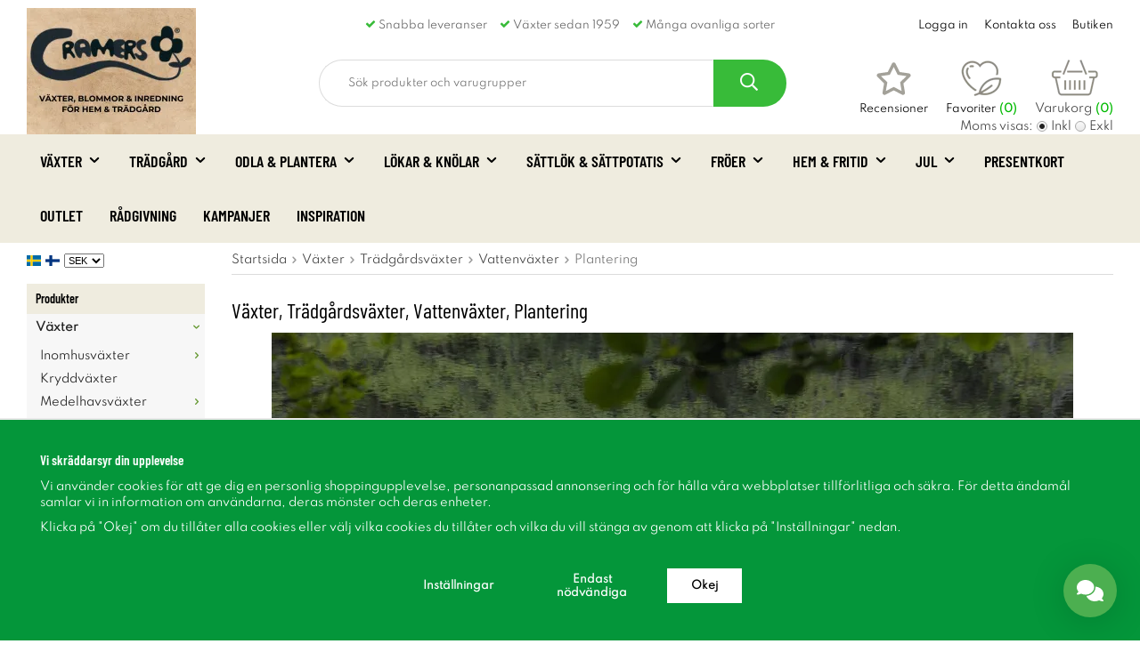

--- FILE ---
content_type: text/html; charset=UTF-8
request_url: https://shop.cramersblommor.com/vaxter/tradgardsvaxter/vattenvaxter/plantering/
body_size: 40549
content:
<!doctype html><html lang="sv" class=""><head><meta charset="utf-8"><title>Plantering - Vattenväxter - Trädgårdsväxter - Växter</title><meta name="description" content="Plantering av era dammväxter är väl lika viktigt som valet av dem. Använd tillbehör som är avsedda och lämpade för dammväxter.Vår näckroslera och vattenväxtjord är framtagen och väl beprövad för sitt ändamål. Vi har även en rad"><meta name="keywords" content=""><meta name="robots" content="index, follow"><meta name="viewport" content="width=device-width, initial-scale=1"><!-- WIKINGGRUPPEN 10.4.1 --><link rel="shortcut icon" href="/favicon.png"><style>body{margin:0}*,*:before,*:after{-moz-box-sizing:border-box;-webkit-box-sizing:border-box;box-sizing:border-box}.wgr-icon{visibility:hidden}html{font-family:sans-serif;font-size:13px;line-height:1.45;color:#454545;-webkit-font-smoothing:antialiased}body{background-color:#fff}.fonts-loaded h1,.fonts-loaded h2,.fonts-loaded h3,.fonts-loaded h4,.fonts-loaded h5,.fonts-loaded h6{font-family:'Barlow Condensed',sans-serif}h1,h2,h3,h4,h5,h6{margin-top:0;margin-bottom:10px;color:#000;font-family:sans-serif;font-weight:400}h3,h4,h5,h6{font-weight:600}h1{font-size:24px;line-height:1.25}h2{font-size:20px}h3{font-size:17px}h4{font-size:15px}h5{font-size:14px}h6{font-size:12px}p{margin:0 0 10px}b,strong,th{font-weight:600}th,td{text-align:left}img{max-width:100%;height:auto;vertical-align:middle}a{color:#000;text-decoration:none}a:hover{text-decoration:underline}input,textarea{padding:8px 10px;border:1px solid #c2c2c2;border-radius:2px;color:#222;line-height:1.25;background-clip:padding-box}input:focus,textarea:focus{border-color:#b2b2b2;outline:none}select{padding:2px 3px;font-size:11px}input[type="checkbox"],input[type="radio"]{width:auto;height:auto;margin:0;padding:0;border:none;line-height:normal;cursor:pointer}input[type="radio"],input[type="checkbox"]{display:none;display:inline-block\9}input[type="radio"]+label,input[type="checkbox"]+label{cursor:pointer}input[type="radio"]+label:before,input[type="checkbox"]+label:before{display:inline-block;display:none\9;width:12px;height:12px;margin-right:4px;margin-top:3px;border:1px solid #a9a9a9;border-radius:2px;background:#f9f9f9;background:linear-gradient(#f9f9f9,#e9e9e9);vertical-align:top;content:''}input[type="radio"]+label:before{border-radius:50%}input[type="radio"]:checked+label:before{background:#f9f9f9 url(//wgrremote.se/img/mixed/checkbox-radio-2.png) center no-repeat;background-size:6px}input[type="checkbox"]:checked+label:before{background:#f9f9f9 url(//wgrremote.se/img/mixed/checkbox-box-2.png) center no-repeat;background-size:8px}input[type="radio"]:disabled+label:before,input[type="checkbox"]:disabled+label:before{background:#bbb;cursor:default}hr{display:block;height:1px;margin:15px 0;padding:0;border:0;border-top:1px solid #cfcfcf}.hide-for-all{display:none!important}.grid{margin-left:-20px}.grid:before,.grid:after{content:"";display:table}.grid:after{clear:both}.grid-item{display:inline-block;padding-left:20px;margin-bottom:20px;vertical-align:top}.grid--middle .grid-item{vertical-align:middle}.grid-item-1-1{width:100%}.grid-item-1-2{width:50%}.grid-item-1-3{width:33.33%}.grid-item-2-3{width:66.66%}.grid-item-1-4{width:25%}.grid-item-1-6{width:16.66%}.l-holder{position:relative;max-width:1220px;margin-left:auto;margin-right:auto;background-color:#fff}.l-holder.v-checkout{max-width:800px;margin-left:auto;margin-right:auto}.l-constrained{position:relative;max-width:1220px;margin-left:auto;margin-right:auto}.l-header-bar{padding-bottom:20px;padding-top:20px;background-color:#fff}.l-header-bar-inner{color:#666;font-size:12px}.l-header{background:#fff}.l-header-sections{display:flex;align-items:center;padding-bottom:31px;padding-top:10px}.l-header-sections__col--1{flex-shrink:0;width:250px}.l-header-sections__col--2{width:100%}.l-header-sections__col--3{position:relative;flex-shrink:0;height:53px;width:290px;text-align:right}.l-header-logo{max-width:320px}.mobile-header-search,.l-header-search{margin-left:auto;margin-right:auto;max-width:525px;overflow:hidden}.mobile-header-search{height:53px;width:100%;-webkit-transition:all 0.3s ease;-o-transition:all 0.3s ease;transition:all 0.3s ease;-moz-transform:translate3d(0,0,0);-ms-transform:translate3d(0,0,0);-webkit-transform:translate3d(0,0,0);transform:translate3d(0,0,0)}.is-sticky .mobile-header-search{height:0;padding:0;opacity:0;width:0}.mobile-header-search .site-search__btn{background:#38bb39}.mini-search__AB{display:none}.is-sticky .mini-search__AB{display:inline-block}.l-menubar{position:relative;position:-webkit-sticky;position:sticky;top:0;left:0;z-index:10;min-height:61px;margin-bottom:10px;background-color:#efecdf}.view-home .l-menubar{margin-bottom:23px}.l-menubar-inner{display:flex;justify-content:space-between}.menubar-cart{position:absolute;right:0;top:100%;display:none}.is-menubar-sticky .menubar-cart{border:1px solid #b7b7b7;border-top:0;border-bottom-left-radius:10px;border-bottom-right-radius:10px;display:block;padding:5px;background-color:#efecdf}.is-menubar-sticky{position:fixed;top:0;left:0;right:0;width:100%;z-index:10;margin-left:auto;margin-right:auto}.l-main{overflow:hidden;margin-bottom:15px}.l-sidebar-primary{display:none;margin-right:30px;width:200px;float:left}.view-category .l-sidebar-primary,.view-product .l-sidebar-primary{display:block}.l-sidebar{margin-left:15px;float:right}.media{margin-bottom:15px}.media,.media-body{overflow:hidden}.media-img{margin-right:15px;float:left}.media-img img{display:block}.table{width:100%;border-collapse:collapse;border-spacing:0}.table td,.table th{padding:0}.default-table{width:100%}.default-table>thead>tr{border-bottom:1px solid #e2e2e2}.default-table>thead th{padding:8px}.default-table>tbody td{padding:8px}.label-wrapper{padding-left:20px}.label-wrapper>label{position:relative}.label-wrapper>label:before{position:absolute;margin-left:-20px}.nav,.nav-block,.nav-float{margin:0;padding-left:0;list-style-type:none}.nav>li,.nav>li>a{display:inline-block}.nav-float>li{float:left}.nav-block>li>a{display:block}.nav-tick li{margin-right:10px}.nav-tick{margin-bottom:10px}.block-list{margin:0;padding-left:0;list-style-type:none}.list-info dd{margin:0 0 15px}.neutral-btn{padding:0;border-style:none;background-color:#fff0;outline:none;-webkit-appearance:none;-moz-appearance:none;appearance:none;-webkit-user-select:none;-moz-user-select:none;-ms-user-select:none;user-select:none}.breadcrumbs{padding-bottom:7px;margin-bottom:25px;border-bottom:1px solid #dcdcdc}.breadcrumbs>li{color:#777}.breadcrumbs a{color:#444}.breadcrumbs .wgr-icon{margin-left:2px;margin-right:2px;color:#999}.sort-section{margin-bottom:15px;margin-top:15px}.sort-section>li{margin-right:4px}.highlight-bar{padding-bottom:10px;padding-top:10px;color:#000;font-size:24px;font-weight:600;text-transform:uppercase}.input-highlight{border:1px solid #dcdcdc;border-radius:4px;background-color:#fff;background-image:linear-gradient(to top,#fff 90%,#eee)}.input-highlight:focus{border-color:#dcdcdc}.header-usp{text-align:center}.header-usp ul{margin-bottom:0;margin-left:-14px;margin-top:0;padding-left:0;list-style:none}.header-usp li{display:inline-block;padding-left:14px}.header-usp .wgr-icon{color:#38bb39}.header-links{position:absolute;right:0;top:0;display:flex}.header-links>div:first-child{margin-right:18px}.header-links ul{margin-bottom:0;margin-left:-18px;margin-top:0;padding-left:0}.header-links li{display:inline-block;padding-left:18px}.site-logo{position:absolute;bottom:0;display:inline-block;max-width:100%}.vat-selector{position:absolute;bottom:0;right:0}.vat-selector label{margin-left:4px}.fonts-loaded .site-nav>li>a{font-family:'Barlow Condensed',sans-serif}.site-nav>li>a{display:block;padding:0 15px;color:#000;font-family:sans-serif;font-size:18px;font-weight:600;line-height:61px;text-transform:uppercase;white-space:nowrap}.site-nav>li>a:hover{text-decoration:none;opacity:.8}.site-nav__home .wgr-icon{position:relative;top:-2px;font-size:16px;vertical-align:middle}.lang-changer select{vertical-align:middle}.lang-changer__flag{margin-right:5px}.site-search{overflow:hidden}.site-search>.input-table__item{position:relative}.mobile-site-search__input,.site-search__input,.site-search__btn{height:53px;vertical-align:top}.site-search__btn:focus{opacity:.6}.mobile-site-search__input,.site-search__input{overflow:hidden;border:1px solid #dcdcdc;border-right:0;border-bottom-left-radius:30px;border-top-left-radius:30px;padding-left:32px;background-color:#fff0;font-size:12px;outline:none;text-overflow:ellipsis;white-space:nowrap;-webkit-appearance:none;-moz-appearance:none;appearance:none}.site-search__input::-ms-clear{display:none}.site-search__btn{border-bottom-right-radius:30px;border-top-right-radius:30px;padding-left:30px;padding-right:32px;background-color:#38bb39;color:#fff;font-size:20px}.site-search__btn:hover{background-color:#4bce4c}.site-search__btn img{position:relative;bottom:2px;max-width:none}.module{margin-bottom:15px;background-color:#f7f7f7}.module__heading{margin:0;padding:7px 10px;background-color:#efecdf;color:#000;font-weight:600}.module__body{padding:10px;border-top-style:none}.listmenu{margin:0;padding-left:10px;list-style-type:none}.listmenu a{position:relative;display:block;color:#222}.listmenu .selected{font-weight:600}.listmenu-0{padding-left:0}.listmenu-0:last-child{margin-bottom:-1px}.listmenu-0>li>a{padding-top:6px;padding-bottom:6px;padding-left:10px;padding-right:17px}.listmenu-1{padding-top:4px;padding-bottom:4px;padding-left:15px}.listmenu-1>li>a{padding-top:4px;padding-bottom:4px}li .listmenu{display:none}.is-listmenu-opened>.listmenu{display:block}.menu-node{position:absolute;top:0;right:0;bottom:0;margin:auto;width:15px;height:12px;font-size:12px;color:#693}.btn{position:relative;border:0;border-radius:20px;display:inline-block;padding:12px 27px;background-color:#f1f1f1;font-size:12px;font-weight:600;color:#222;line-height:1.25;cursor:pointer;outline-style:none;-webkit-user-select:none;-moz-user-select:none;-ms-user-select:none;user-select:none;-webkit-tap-highlight-color:#fff0}.btn:hover,.btn:focus{text-decoration:none;opacity:.9}.btn:active{box-shadow:inset 0 3px 5px rgb(0 0 0 / .125)}.btn--large{padding:10px 14px;font-size:20px}.btn--primary{background-color:#38bb39;color:#fff}.price{font-weight:600;color:#000}.price-discount{color:#c00}.price-original{font-size:12px;text-decoration:line-through}.price-klarna{font-size:11px}.min-quantity{display:block;font-size:12px}.grid-gallery,.list-gallery,.row-gallery{margin:0;padding-left:0;list-style-type:none}.grid-gallery{display:grid;gap:30px;margin-bottom:45px}.view-home .grid-gallery--categories,.view-checkout .grid-gallery--products{grid-template-columns:repeat(4,1fr)}.grid-gallery--products,.grid-gallery--categories{grid-template-columns:repeat(5,1fr)}.grid-gallery>li{position:relative;display:flex;flex-direction:column;overflow:hidden;background:#fff;cursor:pointer}.view-checkout .grid-gallery{gap:10px}.list-gallery>li{margin-bottom:15px}.list-gallery>li:last-child{margin-bottom:0}.row-gallery>li{margin-bottom:15px;border:1px solid #e9e9e9;cursor:pointer}.product-item{position:relative}.product-item__img{position:relative;margin-bottom:15px;overflow:hidden;padding-bottom:100%;text-align:center}.product-item__img img{position:absolute;top:0;right:0;bottom:0;left:0;margin:auto;max-height:100%;width:auto}.product-item__body{margin-top:auto}.fonts-loaded .product-item__heading{font-family:'spartan',sans-serif}.product-item__heading{margin-bottom:7px;font-family:sans-serif;font-size:14px;font-weight:600}.product-item__heading--latin{font-size:11px;font-style:italic;font-weight:700;margin-bottom:5px}.product-item .price{font-size:15px}.product-item__buttons{display:flex;align-items:center;justify-content:space-between;margin-top:7px}.product-item-row{overflow:hidden;padding:15px}.product-item-row__img{float:left;width:80px;margin-right:15px;text-align:center}.product-item-row__img img{max-height:80px}.product-item-row__footer{float:right;text-align:right;margin-left:15px}.product-item-row__body{overflow:hidden}.product-item-row__price{margin-bottom:10px}.dropdown{display:none}.topcart-holder{position:absolute;top:0;right:0}.topcart{position:relative;z-index:2;display:inline-block;font-size:13px}.topcart__body{display:inline-block;cursor:pointer}.topcart__link:hover{text-decoration:none}.topcart__count,.topcart__subtotal{font-weight:600}.topcart__title,.wishlist__title,.review__title{color:#000;font-size:12px}.topcart__count,.header-wishlist-count{margin-left:4px;color:#01ba01;font-size:12px;font-weight:700}.topcart__cart-icon,.header-wishlist-icon,.header-review-icon{display:block;margin-bottom:5px;margin-left:auto;margin-right:auto}.header-review-icon{width:41px;height:39px;fill:#8c8a80cc}.popcart{display:none}.review-button,.wishlist-button{position:relative;display:inline-block;margin-right:20px}.review-button a:hover,.wishlist-button a:hover{text-decoration:none}.wishlist-toggle{position:relative;color:#d73393}.wishlist-toggle:hover{text-decoration:none;color:#d73393}.wishlist-icon{display:inline-block;font-size:20px;font-weight:600;vertical-align:middle}.wishlist-toggle:hover .wishlist-icon{-webkit-transform:scale(1.1);-ms-transform:scale(1.1);transform:scale(1.1)}.js-wishlist-selected:hover .wishlist-icon{transform:none}.js-wishlist-selected:hover .wishlist-icon--remove{display:block}.wishlist-icon--remove{display:none;position:absolute;top:5px;left:5px;color:#fff;font-size:12px}.wishlist-count{position:absolute;top:6px;right:4px;display:block;width:18px;height:18px;border-radius:50%;background:#14b6e1;color:#fff;font-size:12px;line-height:18px;text-align:center}.view-product .product-item__wishlist-icon{margin-bottom:10px;margin-top:5px}.wishlist-icon--empty{display:block}.wishlist-icon--filled{display:none}.js-wishlist-selected .wishlist-icon--empty{display:none}.js-wishlist-selected .wishlist-icon--filled{display:block}.category-item{text-align:center}.view-home .category-item__img{margin-bottom:0}.l-autocomplete .category-item__img{padding-bottom:83%}.category-item__img{position:relative;margin-bottom:7px;padding-bottom:100%}.category-item__img img{position:absolute;top:0;right:0;bottom:0;left:0;margin:auto;max-height:100%;width:auto}.category-item__body{position:absolute;bottom:0;border-top-right-radius:25px;padding-bottom:15px;padding-left:17px;padding-right:15px;padding-top:15px;width:85%;background-color:#efecdf;text-align:left}.category-item__heading{overflow:hidden;white-space:nowrap}.fonts-loaded .view-home .category-item__heading{font-family:'Barlow Condensed',sans-serif}.view-home .category-item__heading{font-family:sans-serif;font-size:24px;font-weight:600;text-transform:uppercase}.l-autocomplete .category-item__heading{font-size:18px}.category-item__heading a{text-decoration:none}.category-item__shop{color:#83827a;font-size:12px;font-weight:600}.category-lead{margin-bottom:10px}.rss-logo .wgr-icon{font-size:14px;vertical-align:middle}.rss-logo a{color:#333}.rss-logo a:hover{color:#db6b27;text-decoration:none}.spinner-container{position:relative;z-index:9;color:#222}.spinner-container--small{height:25px}.spinner-container--large{height:100px}.spinner-container--pno{position:absolute;top:50%;right:14px}.spinner-container--kco{height:300px;color:#0070ba}.video-wrapper{position:relative;padding-bottom:56.25%;padding-top:25px;height:0;margin-bottom:20px}.video-wrapper iframe{position:absolute;top:0;left:0;width:100%;height:100%}.input-form input,.input-form textarea{width:100%}.input-form__row{margin-bottom:8px}.input-form label{display:inline-block;margin-bottom:2px}.max-width-form{max-width:300px}.max-width-form-x2{max-width:400px}.input-group{position:relative;overflow:hidden;vertical-align:middle}.input-group .input-group__item{position:relative;float:left;width:50%}.input-group .input-group__item:first-child{width:48%;margin-right:2%}.input-group-1-4 .input-group__item{width:70%}.input-group-1-4>.input-group__item:first-child{width:28%}.input-table{display:table}.input-table__item{display:table-cell;white-space:nowrap}.input-table--middle .input-table__item{vertical-align:middle}.flexslider{height:0;overflow:hidden}.flex__item{position:relative;display:none;-webkit-backface-visibility:hidden}.flex__item:first-child{display:block}.flexslider .is-flex-lazyload{visibility:hidden}.is-flex-loading .flex-arrow{visibility:hidden}.is-flex-touch .flex-arrows{display:none}.is-flex-loading .flex-nav{visibility:hidden;opacity:0}.flex-nav{margin-top:15px;margin-bottom:10px;opacity:1;visibility:visible}.flex-nav--paging{text-align:center}.flex-nav--paging li{display:inline-block;margin:0 4px}.flex-nav--paging a{display:block;width:9px;height:9px;background:#666;background:rgb(0 0 0 / .2);border-radius:100%;cursor:pointer;text-indent:-9999px;-webkit-tap-highlight-color:#fff0}.flex-nav--paging .flex-active a{background:#000;background:rgb(0 0 0 / .5);cursor:default}.flex-nav--thumbs{overflow:hidden}.flex-nav--thumbs li{width:9%;float:left}.flex-nav--thumbs img{opacity:.7;cursor:pointer}.flex-nav--thumbs img:hover,.flex-nav--thumbs .flex-active img{opacity:1}.flex-nav--thumbs .flex-active{cursor:default}.flex__item-img-holder{position:relative;max-width:69.3%}.flex-caption{position:absolute;bottom:0;right:0;top:0;z-index:8;display:flex;flex-direction:column;justify-content:center;width:30.7%;overflow:hidden;padding-left:40px;padding-right:20px;background-color:#efecdf;text-align:left}.flex-caption p{margin-bottom:3px;color:#000;font-size:17px;font-weight:600}.flex-caption h2{padding:0 0 5px;margin:0;color:#000;font-size:38px;font-weight:600;line-height:1.2}.flex-caption .btn{border-radius:25px;padding-bottom:16px;padding-top:16px}.is-hidden{display:none!important}.is-lazyload,.is-lazyloading{visibility:hidden;opacity:0}.is-lazyloaded{visibility:visible;opacity:1;transition:opacity .3s}.clearfix:before,.clearfix:after{content:"";display:table}.clearfix:after{clear:both}.clearfix{*zoom:1}.clear{clear:both}.flush{margin:0!important}.wipe{padding:0!important}.right{float:right!important}.left{float:left!important}.float-none{float:none!important}.text-left{text-align:left!important}.text-center{text-align:center!important}.text-right{text-align:right!important}.align-top{vertical-align:top!important}.align-middle{vertical-align:middle!important}.align-bottom{vertical-align:bottom!important}.go:after{content:"\00A0" "\00BB"!important}.stretched{width:100%!important}.center-block{display:block;margin-left:auto;margin-right:auto}.flex-center-between{display:flex!important;align-items:center;justify-content:space-between}.muted{color:#999}.brand{color:#693}.mb{margin-bottom:15px}.mt{margin-top:15px}.l-mobile-header,.l-mobile-nav,.sort-select,.checkout-cart-row-small,.l-autocomplete-mobile-form,.is-mobile-cart-modal{display:none}@media all and (max-width:768px){.grid-item-1-4{width:50%}.grid-item-1-6{width:31.33%}}@media all and (max-width:480px){.grid{margin-left:0}.grid-item{padding-left:0}.grid-item-1-2,.grid-item-1-3,.grid-item-2-3,.grid-item-1-4{width:100%}.grid-item-1-6{width:50%}}@media all and (max-width:1250px){.l-holder,.l-constrained,.l-autocomplete{margin-left:15px;margin-right:15px}}@media all and (max-width:960px){.l-header-search{padding-right:0;margin-right:0}.mega-menu .dropdown>li{width:32%}}@media all and (max-width:768px){body:not(.view-checkout){background:#fff}.l-inner,.view-home .l-inner,.view-checkout .l-inner{margin-left:0;margin-right:0}.l-header-bar,.l-menubar-wrapper,.l-menubar{display:none}.l-menubar,.l-footer{margin-left:0;margin-right:0}.view-category .l-sidebar-primary,.view-product .l-sidebar-primary{display:none}.l-content,.view-checkout .l-content{margin-top:15px;margin-left:15px;margin-right:15px}.l-holder{margin:0;background:#fff;box-shadow:none;border-radius:0}.l-autocomplete-mobile-form{height:65px}.l-mobile-header{position:sticky;overflow:hidden;top:0;left:0;z-index:1000;display:block;width:100%;background:#fff;border-bottom:1px solid #e9e9e9}.view-checkout .l-mobile-header,.l-mobile-header.zoomed{position:absolute}.l-mobile-header__wrapper{position:relative;height:65px}.l-header,.l-mobile-nav{display:none}}@media screen and (orientation:landscape){.l-mobile-header{position:absolute}}@media all and (max-width:480px){.l-autocomplete-mobile-form{height:50px}}@media all and (max-width:1250px){.header-links li{padding-left:12px}.site-nav>li>a{padding:0 10px;font-size:17px}.flex-caption p{font-size:15px}.flex-caption h2{font-size:30px}.view-home .category-item__heading{font-size:21px}.blog-item__text{max-height:50px}.faq-container{grid-template-columns:repeat(2,1fr)}}@media all and (max-width:960px){.header-usp{text-align:right}.header-links{top:125%}.site-search__btn{padding-left:20px;padding-right:22px}.flex-caption{padding-left:20px}.flex-caption p{font-size:12px}.flex-caption h2{font-size:25px}.blog-item__text{max-height:35px}}@media all and (max-width:768px){.flex-caption{padding-left:15px;padding-right:15px}.flex-caption p{font-size:12px}.flex-caption h2{font-size:18px}.flex-caption .btn{padding-bottom:10px;padding-top:10px;padding-left:15px;padding-right:15px;font-size:12px}.startpage-news__item{width:98%;margin-bottom:15px}.startpage-blog__slider{margin:0 -8px}.blog-item{margin:0 8px}.blog-item__heading{margin-bottom:0}.footer-newsletter-content{padding-left:30px;padding-right:30px}.btn:hover,.btn:focus{opacity:1}.mini-site-logo,.mini-site-logo img{position:absolute;top:0;bottom:0}.mini-site-logo{left:95px;right:95px;margin:auto}.mini-site-logo.mini-site-logo__reviews{left:115px;right:140px;margin:auto}.mini-site-logo a{-webkit-tap-highlight-color:#fff0}.mini-site-logo img{left:0;right:0;max-width:155px;max-height:100%;margin:auto;padding-top:5px;padding-bottom:5px}.mini-site-logo img:hover,.mini-site-logo img:active{opacity:.8}.m-topcart-icon,.m-wishlist-icon{max-height:22px}.m-header-review-icon{width:25px;height:22px;fill:#8c8a80cc}.is-mobile-cart-modal{position:fixed;top:auto;bottom:0;left:0;right:0;z-index:100;display:none;padding:20px;background-color:#FFF;box-shadow:0 0 10px rgb(0 0 0 / .2);-webkit-transform:translate3d(0,100%,0);transform:translate3d(0,100%,0);transition-property:visibility,-webkit-transform;transition-property:visibility,transform;transition-duration:0.2s;transition-delay:0.1s}.is-mobile-cart-modal.is-active{will-change:transform;display:block}.is-mobile-cart-modal.is-opend{-webkit-transform:translate3d(0,0,0);transform:translate3d(0,0,0)}.is-mobile-cart-modal .btn{display:block;padding:10px;margin-top:10px;margin-bottom:10px;float:left;width:47%;text-align:center}.is-mobile-cart-modal .icon-check{margin-right:4px;width:20px;height:20px;display:inline-block;background:#693;border-radius:50%;line-height:20px;color:#fff;font-size:12px;text-align:center;vertical-align:middle}.is-mobile-cart-modal .btn:last-child{float:right}.product-item,.category-item{-webkit-tap-highlight-color:#fff0}.product-item__img img,.category-item__img img{transition:opacity 0.2s}.product-item__img img:hover,.product-item__img img:active,.category-item__img img:hover,.category-item__img img:active{opacity:.8}.blog-post-list--search{grid-template-columns:1fr}}@media all and (max-width:480px){.flexslider{overflow:visible}.flex-viewport{overflow:visible!important}.flex-nav{position:absolute;bottom:-170px;left:0;right:0}.flexslider-container{margin-bottom:170px}.flex__item-img-holder{max-width:100%}.flex-caption{bottom:auto;top:144%;height:80px;padding-bottom:5px;padding-top:10px;width:100%}.flex-caption .btn{display:none}.blog-item__text{max-height:50px}.footer-background{display:none}.footer-newsletter{bottom:auto}.footer-newsletter-inner{margin-left:0;margin-right:0}.footer-newsletter-content{padding-left:15px;padding-right:15px}.footer-newsletter-title{font-size:22px}.mini-site-logo img{max-width:135px}.faq-container{grid-template-columns:repeat(1,1fr);gap:10px}}@media all and (max-width:420px){.blog-post--search{flex-direction:column}}@media all and (max-width:1250px){.view-home .grid-gallery--products,.view-home .grid-gallery--products,.view-search .grid-gallery--products{grid-template-columns:repeat(5,1fr)}.grid-gallery--categories,.grid-gallery--products{grid-template-columns:repeat(4,1fr)}}@media all and (max-width:960px){.grid-gallery{gap:20px}.view-home .grid-gallery--products{grid-template-columns:repeat(4,1fr)}.view-home .grid-gallery--categories{grid-template-columns:repeat(2,1fr)}.l-autocomplete .grid-gallery--products,.view-search .grid-gallery--products,.view-checkout .grid-gallery--products,.grid-gallery--categories,.grid-gallery--products{grid-template-columns:repeat(3,1fr)}}@media all and (max-width:768px){.grid-gallery{gap:10px;margin-bottom:20px}.view-home .grid-gallery--products,.grid-gallery--products{grid-template-columns:repeat(3,1fr)}}@media all and (max-width:480px){.view-search .grid-gallery--products,.view-checkout .grid-gallery--products,.view-home .grid-gallery--products,.l-autocomplete,.grid-gallery--products,.grid-gallery--categories,.grid-gallery--products{grid-template-columns:repeat(2,1fr)}}@media all and (max-width:960px){.hide-for-xlarge{display:none!important}}@media all and (max-width:768px){.hide-for-large{display:none!important}}@media all and (max-width:480px){.hide-for-medium{display:none!important}}@media all and (max-width:320px){.hide-for-small{display:none!important}}@media all and (min-width:769px){.hide-on-desktop{display:none}}@media all and (max-width:768px){.hide-on-touch{display:none}}.filterlistmenu{margin:0;padding:0;list-style-type:none}.filterlistmenu:last-child{margin-bottom:-1px}.filterlistmenu li{padding:5px;border-bottom:solid 1px #dcdcdc;background-color:#fff;background-image:linear-gradient(to bottom,#fff,#f8f8f8)}.filterlistmenu li.filter-item-title{font-weight:700;background-color:#eee;background-image:linear-gradient(to bottom,#eee,#ddd);border-bottom:solid 1px #bbb}.filterlistmenu li.filter-item-reset{text-align:center}.product-filter{display:none;overflow:hidden;margin-top:10px;margin-bottom:10px;padding:0;border:1px solid #e2e2e2;border-radius:3px}.product-filter__btn{width:100%;padding:10px;font-weight:700;text-align:left}.product-filter__body{display:none;padding:15px 15px 0}@media all and (max-width:768px){.product-filter{display:block}}</style><link rel="preload" href="/frontend/view_desktop/css/compiled/compiled.css?v=1773" as="style" onload="this.rel='stylesheet'"><noscript><link rel="stylesheet" href="/frontend/view_desktop/css/compiled/compiled.css?v=1773"></noscript><script>/*! loadCSS: load a CSS file asynchronously. [c]2016 @scottjehl, Filament Group, Inc. Licensed MIT */
!function(a){"use strict";var b=function(b,c,d){function j(a){return e.body?a():void setTimeout(function(){j(a)})}function l(){f.addEventListener&&f.removeEventListener("load",l),f.media=d||"all"}var g,e=a.document,f=e.createElement("link");if(c)g=c;else{var h=(e.body||e.getElementsByTagName("head")[0]).childNodes;g=h[h.length-1]}var i=e.styleSheets;f.rel="stylesheet",f.href=b,f.media="only x",j(function(){g.parentNode.insertBefore(f,c?g:g.nextSibling)});var k=function(a){for(var b=f.href,c=i.length;c--;)if(i[c].href===b)return a();setTimeout(function(){k(a)})};return f.addEventListener&&f.addEventListener("load",l),f.onloadcssdefined=k,k(l),f};"undefined"!=typeof exports?exports.loadCSS=b:a.loadCSS=b}("undefined"!=typeof global?global:this);
function onloadCSS(a,b){function d(){!c&&b&&(c=!0,b.call(a))}var c;a.addEventListener&&a.addEventListener("load",d),a.attachEvent&&a.attachEvent("onload",d),"isApplicationInstalled"in navigator&&"onloadcssdefined"in a&&a.onloadcssdefined(d)}!function(a){if(a.loadCSS){var b=loadCSS.relpreload={};if(b.support=function(){try{return a.document.createElement("link").relList.supports("preload")}catch(a){return!1}},b.poly=function(){for(var b=a.document.getElementsByTagName("link"),c=0;c<b.length;c++){var d=b[c];"preload"===d.rel&&"style"===d.getAttribute("as")&&(a.loadCSS(d.href,d),d.rel=null)}},!b.support()){b.poly();var c=a.setInterval(b.poly,300);a.addEventListener&&a.addEventListener("load",function(){a.clearInterval(c)}),a.attachEvent&&a.attachEvent("onload",function(){a.clearInterval(c)})}}}(this);</script><script type="text/javascript">(function(w,d){
var e=d.createElement('script');e.type='text/javascript';e.async=true;
e.src='https://cdn.clerk.io/clerk.js';
var s=d.getElementsByTagName('script')[0];s.parentNode.insertBefore(e,s);
w.__clerk_q=w.__clerk_q||[];w.Clerk=w.Clerk||function(){ w.__clerk_q.push(arguments) };
})(window,document);
Clerk('config', {
key: "PcFPIDcVFagAglvs6G4afu45023Uri44"
});</script><link rel="canonical" href="https://shop.cramersblommor.com/vaxter/tradgardsvaxter/vattenvaxter/plantering/"><link rel="alternate" hreflang="sv" href="https://shop.cramersblommor.com/vaxter/tradgardsvaxter/vattenvaxter/plantering/"><link rel="alternate" hreflang="fi" href="https://cramers.fi/fi/kasveja/tradgardsvaxter/vattenvaxter/plantering/"><script>window.dataLayer = window.dataLayer || [];
function gtag(){dataLayer.push(arguments);}
gtag('consent', 'default', {
'ad_storage': 'denied',
'analytics_storage': 'denied',
'ad_user_data': 'denied',
'ad_personalization': 'denied'
});
window.updateGoogleConsents = (function () {
let consents = {};
let timeout;
const addConsents = (function() {
let executed = false;
return function() {
if (!executed) {
executed = true;
gtag('consent', 'update', consents);
delete window.updateGoogleConsents;
}
}
})();
return function (obj) {
consents = { ...consents, ...obj };
clearTimeout(timeout);
setTimeout(addConsents, 25);
}
})();</script><script>document.addEventListener('DOMContentLoaded', function(){
$(document).on('acceptCookies1', function() {
$('body').append(atob('PHNjcmlwdD51cGRhdGVHb29nbGVDb25zZW50cyh7ICdhZF9zdG9yYWdlJzogJ2dyYW50ZWQnIH0pOzwvc2NyaXB0Pg=='));
});
});</script><script>document.addEventListener('DOMContentLoaded', function(){
$(document).on('acceptCookies1', function() {
$('body').append(atob('PHNjcmlwdD51cGRhdGVHb29nbGVDb25zZW50cyh7ICdhbmFseXRpY3Nfc3RvcmFnZSc6ICdncmFudGVkJyB9KTs8L3NjcmlwdD4='));
});
});</script><script>document.addEventListener('DOMContentLoaded', function(){
$(document).on('acceptCookies1', function() {
$('body').append(atob('PHNjcmlwdD51cGRhdGVHb29nbGVDb25zZW50cyh7ICdhZF91c2VyX2RhdGEnOiAnZ3JhbnRlZCcgfSk7PC9zY3JpcHQ+'));
});
});</script><script>document.addEventListener('DOMContentLoaded', function(){
$(document).on('acceptCookies1', function() {
$('body').append(atob('PHNjcmlwdD51cGRhdGVHb29nbGVDb25zZW50cyh7ICdhZF9wZXJzb25hbGl6YXRpb24nOiAnZ3JhbnRlZCcgfSk7PC9zY3JpcHQ+'));
});
});</script><script>document.addEventListener('DOMContentLoaded', function(){
$(document).on('denyCookies1', function() {
$('body').append(atob('PHNjcmlwdD51cGRhdGVHb29nbGVDb25zZW50cyh7ICdhZF9zdG9yYWdlJzogJ2RlbmllZCcgfSk7PC9zY3JpcHQ+'));
});
});</script><script>document.addEventListener('DOMContentLoaded', function(){
$(document).on('denyCookies1', function() {
$('body').append(atob('PHNjcmlwdD51cGRhdGVHb29nbGVDb25zZW50cyh7ICdhbmFseXRpY3Nfc3RvcmFnZSc6ICdkZW5pZWQnIH0pOzwvc2NyaXB0Pg=='));
});
});</script><script>document.addEventListener('DOMContentLoaded', function(){
$(document).on('denyCookies1', function() {
$('body').append(atob('PHNjcmlwdD51cGRhdGVHb29nbGVDb25zZW50cyh7ICdhZF91c2VyX2RhdGEnOiAnZGVuaWVkJyB9KTs8L3NjcmlwdD4='));
});
});</script><script>document.addEventListener('DOMContentLoaded', function(){
$(document).on('denyCookies1', function() {
$('body').append(atob('PHNjcmlwdD51cGRhdGVHb29nbGVDb25zZW50cyh7ICdhZF9wZXJzb25hbGl6YXRpb24nOiAnZGVuaWVkJyB9KTs8L3NjcmlwdD4='));
});
});</script><script>if (typeof dataLayer == 'undefined') {var dataLayer = [];} dataLayer.push({"ecommerce":{"currencyCode":"SEK","impressions":[{"name":"Planteringskorg D14cm","id":"13206","price":23.2,"list":"Plantering","category":"vaxter\/tradgardsvaxter\/vattenvaxter\/plantering","position":1},{"name":"N\u00e4ckroslera 10L","id":"13102","price":135.2,"list":"Plantering","category":"vaxter\/tradgardsvaxter\/vattenvaxter\/plantering","position":2},{"name":"Planteringskorg D21cm","id":"13207","price":39.2,"list":"Plantering","category":"tradgard\/damm\/plantering\/planteringskorgar-pasar","position":3},{"name":"Planteringsp\u00e5se Rund 2-pack","id":"13221","price":87.2,"list":"Plantering","category":"tradgard\/damm\/plantering\/planteringskorgar-pasar","position":4},{"name":"Planteringsp\u00e5se Kvadrat 2-pack","id":"13223","price":79.2,"list":"Plantering","category":"vaxter\/tradgardsvaxter\/vattenvaxter\/plantering","position":5},{"name":"Planteringskorg 33x33x25cm","id":"13204","price":63.2,"list":"Plantering","category":"tradgard\/damm\/plantering\/planteringskorgar-pasar","position":6},{"name":"Planteringskorg 30x30x25cm","id":"13203","price":55.2,"list":"Plantering","category":"tradgard\/damm\/plantering\/planteringskorgar-pasar","position":7},{"name":"Planteringskorg 25x25x15cm","id":"13202","price":47.2,"list":"Plantering","category":"tradgard\/damm\/plantering\/planteringskorgar-pasar","position":8}]}}); dataLayer.push({"event":"fireRemarketing","remarketing_params":{"ecomm_category":"vaxter\/tradgardsvaxter\/vattenvaxter\/plantering","ecomm_pagetype":"category"}}); (function(w,d,s,l,i){w[l]=w[l]||[];w[l].push({'gtm.start':
new Date().getTime(),event:'gtm.js'});var f=d.getElementsByTagName(s)[0],
j=d.createElement(s),dl=l!='dataLayer'?'&l='+l:'';j.async=true;j.src=
'//www.googletagmanager.com/gtm.js?id='+i+dl;f.parentNode.insertBefore(j,f);
})(window,document,'script','dataLayer','GTM-TLDMFQN')</script><meta name="facebook-domain-verification" content="zi5cdfsk4t7opo3dgejbq8fanh1r95" /><meta name="facebook-domain-verification" content="coma4nnh8c3bqqbunugz6eiyz5qqg3" /><meta name="facebook-domain-verification" content="vctnglov7itx4aicx4gwwy2lq96jop" /><meta name="facebook-domain-verification" content="qqcmfinhjbuhc3klcbe681ys6gdkxs" /><!-- Adrecord --><meta name="google-site-verification" content="Qgj0uqod_mcimBrA8-gnkCKhLbk5B3DPKiN1N_ab5cg" /><meta name="ahrefs-site-verification" content="f27ccf7b6ce48def28ba9fbb921cb4d38c42b3d14bf0e0556e4cf470699c1cea"><!-- Google Search Console --><meta name="google-site-verification" content="yh5PdTXd4sLg7ZBmU3k7jGpFynCDOnfViEwaca2-NcI" /></head><body class="view-category" itemscope itemtype="http://schema.org/WebPage"><!-- Google Tag Manager (noscript) --><noscript><iframe src="https://www.googletagmanager.com/ns.html?id=GTM-TLDMFQN"
height="0" width="0" style="display:none;visibility:hidden"></iframe></noscript><!-- End Google Tag Manager (noscript) --><div class="l-mobile-header"><div class="l-mobile-header__wrapper"><button class="neutral-btn mini-menu" id="js-mobile-menu" aria-label="meny"><span class="hide-for-all">meny</span><i class="wgr-icon icon-navicon"></i></button><button class="neutral-btn mini-search js-touch-area "
id="js-mobile-search" aria-label="sök"><span class="hide-for-all">sök</span><i class="wgr-icon icon-search"></i></button><div class="mini-site-logo mini-site-logo__reviews"><a href="/"><img src="/frontend/view_desktop/design/logos/logo_sv.png.webp" class="mini-site-logo"
alt="Cramers Blommor"
height="55" width="74"></a></div><button class="neutral-btn mini-cart js-touch-area" id="js-mobile-cart" onclick="goToURL('/checkout')"><span class="hide-for-all">varukorg</span><span class="mini-cart-inner" id="js-mobile-cart-inner"><img class="m-topcart-icon" src="/frontend/view_desktop/design/shopping-basket-icon.png.webp" width="28" height="22" alt="Illustration av en kundkorg."></span></button><button class="neutral-btn mini-wishlist js-touch-area"
onclick="goToURL('/wishlist')"
aria-label="Favoriter"><span class="hide-for-all">önskelista</span><div class="mini-wishlist-inner js-mobile-wishlist-link" itemprop="url"><img class="m-wishlist-icon" src="/frontend/view_desktop/design/heart-icon.png.webp" width="25" height="22" alt="Illustration av ett hjärta och ett löv."><span class="mini-wishlist-count js-wishlist-count">0</span></div></button><button class="neutral-btn mini-reviews js-touch-area"
onclick="goToURL('/reviews')"
aria-label="Recensioner"><svg class="icon icon--star m-header-review-icon"><use xmlns:xlink="http://www.w3.org/1999/xlink" xlink:href="/svg-icons/regular.svg#star" href="/svg-icons/regular.svg#star"></use></svg></button></div></div><div class="page"><div class="l-header-bar"><div class="l-header-bar-inner l-constrained"><div class="header-usp"><ul><li><i class="wgr-icon icon-check"></i>&nbsp;Snabba leveranser</li><li><i class="wgr-icon icon-check"></i>&nbsp;V&auml;xter sedan 1959</li><li><i class="wgr-icon icon-check"></i>&nbsp;M&aring;nga ovanliga sorter</li></ul></div><div class="header-links"><div><ul><li><a href="/customer-login">Logga in</a></li></ul></div><div><ul><li><a href="/contact/">Kontakta oss</a></li><li><a href="/info/om-oss/">Butiken</a></li></ul></div></div></div></div><div class="l-header clearfix"><div class="l-header-sections l-constrained"><div class="l-header-sections__cols l-header-sections__col--1"><div class="l-header-logo"><a class="site-logo" href="/"><img src="/frontend/view_desktop/design/logos/logo_sv.png.webp"
alt="Cramers Blommor"
height="142" width="190"></a></div></div><div class="l-header-sections__cols l-header-sections__col--2"><div class="l-header-search"><!-- Search Box --><form method="get" action="/search/" class="site-search input-table input-table--middle" itemprop="potentialAction" itemscope itemtype="http://schema.org/SearchAction"><meta itemprop="target" content="https://shop.cramersblommor.com/search/?q={q}"/><input type="hidden" name="lang" value="sv"><div class="input-table__item stretched"><input type="search" autocomplete="off" value="" name="q" class="js-autocomplete-input stretched site-search__input" placeholder="Sök produkter och varugrupper" required itemprop="query-input"><div class="is-autocomplete-preloader preloader preloader--small preloader--middle"><div class="preloader__icn"><div class="preloader__cut"><div class="preloader__donut"></div></div></div></div></div><div class="input-table__item"><button type="submit" class="neutral-btn site-search__btn"><img src="/frontend/view_desktop/design/search-icon.png.webp" alt="Sök"></button></div></form></div></div><div class="l-header-sections__cols l-header-sections__col--3"><div class="topcart-holder js-header-cart"><div class="review-button"><a class="review-link" href="/reviews" itemprop="url" aria-label="Favoriter"><svg class="icon icon--star header-review-icon"><use xmlns:xlink="http://www.w3.org/1999/xlink" xlink:href="/svg-icons/regular.svg#star" href="/svg-icons/regular.svg#star"></use></svg><span class="review__title">Recensioner</span></a></div><div class="wishlist-button"><a class="wishlist-link js-wishlist-link" href="/wishlist" itemprop="url"><img src="/frontend/view_desktop/design/heart-icon.png.webp" width="46" height="40" class="header-wishlist-icon" alt="Illustration av ett hjärta och ett löv."><span class="wishlist__title">Favoriter</span><span class="header-wishlist-count">(<span class="js-wishlist-count">0</span>)</span></a></div><div class="topcart" id="js-topcart"><img src="/frontend/view_desktop/design/shopping-basket-icon.png.webp" width="53" height="41" class="topcart__cart-icon" alt="Illustration av en kundkorg."><span>Varukorg</span><span class="topcart__count">(0)</span></div><div class="popcart" id="js-popcart"></div></div></div><form class="vat-selector" action="#" method="get" onsubmit="return false"><span class="vat-selector-title">Moms visas:</span><input type="radio" name="vatsetting" value="inkl" id="vatsetting_inkl"
class="js-set-vatsetting" checked><label for="vatsetting_inkl">Inkl</label><input type="radio" name="vatsetting" value="exkl" id="vatsetting_exkl"
class="js-set-vatsetting" ><label for="vatsetting_exkl">Exkl</label></form> <!-- End .vat-selector --></div></div><!-- End .l-header --><div class="l-menubar clearfix"><div class="l-menubar-inner l-constrained"><ul class="nav site-nav mega-menu"><li class="has-dropdown"><a href="/vaxter/">Växter<i class="wgr-icon site-nav__arrow icon-arrow-down5"></i></a><ul class="dropdown"><li ><a href="/vaxter/inomhusvaxter/">Inomhusväxter</a></li><li ><a href="/vaxter/kryddvaxter/">Kryddväxter</a></li><li ><a href="/vaxter/medelhavsvaxter/">Medelhavsväxter</a></li><li ><a href="/vaxter/pelargon-i-kruka/">Pelargon i kruka</a></li><li ><a href="/vaxter/sticklingar/">Sticklingar</a></li><li ><a href="/vaxter/sasong/">Säsong</a></li><li ><a href="/vaxter/tradgardsvaxter/">Trädgårdsväxter</a></li><li ><a href="/vaxter/gronsaksplantor/">Grönsaksplantor</a></li></ul></li><li class="has-dropdown"><a href="/tradgard/">Trädgård<i class="wgr-icon site-nav__arrow icon-arrow-down5"></i></a><ul class="dropdown"><li ><a href="/tradgard/bevattning/">Bevattning</a></li><li ><a href="/tradgard/bokashi-kompost/">Bokashi & Kompost</a></li><li ><a href="/tradgard/vaxtskydd/">Växtskydd</a></li><li ><a href="/tradgard/grasfron/">Gräsfrön</a></li><li ><a href="/tradgard/krukor-balkonglador/">Krukor & Balkonglådor</a></li><li ><a href="/tradgard/jord-godning/">Jord & Gödning</a></li><li ><a href="/tradgard/gravtillbehor/">Gravtillbehör</a></li><li ><a href="/tradgard/tradgardsredskap/">Trädgårdsredskap</a></li><li ><a href="/tradgard/ograsmedel/">Ogräsmedel</a></li><li ><a href="/tradgard/smafagel-vildfagel/">Småfågel / Vildfågel</a></li><li ><a href="/tradgard/bekampa-skadedjur/">Bekämpa skadedjur</a></li><li ><a href="/tradgard/damm/">Damm</a></li><li ><a href="/tradgard/kompost/">Kompost</a></li><li ><a href="/tradgard/utemiljo/">Utemiljö</a></li></ul></li><li class="has-dropdown"><a href="/odla-plantera/">Odla & Plantera<i class="wgr-icon site-nav__arrow icon-arrow-down5"></i></a><ul class="dropdown"><li ><a href="/odla-plantera/forkultivering/">Förkultivering</a></li><li ><a href="/odla-plantera/odlingstillbehor/">Odlingstillbehör</a></li></ul></li><li class="has-dropdown"><a href="/lokar-knolar/">Lökar & Knölar<i class="wgr-icon site-nav__arrow icon-arrow-down5"></i></a><ul class="dropdown"><li ><a href="/lokar-knolar/hostplantering/">Höstplantering</a></li><li ><a href="/lokar-knolar/varplantering/">Vårplantering</a></li></ul></li><li class="has-dropdown"><a href="/sattlok-sattpotatis/">Sättlök & Sättpotatis<i class="wgr-icon site-nav__arrow icon-arrow-down5"></i></a><ul class="dropdown"><li ><a href="/sattlok-sattpotatis/sattpotatis/">Sättpotatis</a></li><li ><a href="/sattlok-sattpotatis/sattlok/">Sättlök</a></li></ul></li><li class="has-dropdown"><a href="/froer/">Fröer<i class="wgr-icon site-nav__arrow icon-arrow-down5"></i></a><ul class="dropdown"><li ><a href="/froer/fronyheter-2026/">Frönyheter 2026</a></li><li ><a href="/froer/blommande-ettariga-annueller/">Blommande ettåriga (annueller)</a></li><li ><a href="/froer/blommande-tvariga-bienner/">Blommande tvååriga (bienner)</a></li><li ><a href="/froer/blommande-flerariga-perenner/">Blommande fleråriga (perenner)</a></li><li ><a href="/froer/luktart/">Luktärt</a></li><li ><a href="/froer/palettbladsfroer/">Palettbladsfröer</a></li><li ><a href="/froer/ekologiska/">Ekologiska</a></li><li ><a href="/froer/gronsaksfroer/">Grönsaksfröer</a></li><li ><a href="/froer/froer-kryddvaxter/">Fröer kryddväxter</a></li><li ><a href="/froer/micro-leaf-groddar/">Micro Leaf & Groddar</a></li><li ><a href="/froer/grasfron/">Gräsfrön</a></li><li ><a href="/froer/saband/">Såband</a></li><li ><a href="/froer/ovriga/">Övriga</a></li><li ><a href="/froer/sa-aret-runt/">Så året runt</a></li><li ><a href="/froer/jora-dahl/">Jora Dahl</a></li><li ><a href="/froer/barn/">Barn</a></li><li ><a href="/froer/nordfro/">Nordfrö</a></li></ul></li><li class="has-dropdown"><a href="/hem-fritid/">Hem & Fritid<i class="wgr-icon site-nav__arrow icon-arrow-down5"></i></a><ul class="dropdown"><li ><a href="/hem-fritid/belysning/">Belysning</a></li><li ><a href="/hem-fritid/bevattningsglas/">Bevattningsglas</a></li><li ><a href="/hem-fritid/figurer/">Figurer</a></li><li ><a href="/hem-fritid/hushall/">Hushåll</a></li><li ><a href="/hem-fritid/inredning/">Inredning</a></li><li ><a href="/hem-fritid/kedjor-krokar-konsoler/">Kedjor / Krokar / Konsoler</a></li><li ><a href="/hem-fritid/korg/">Korg</a></li><li ><a href="/hem-fritid/kransar/">Kransar</a></li><li ><a href="/hem-fritid/konstvaxter/">Konstväxter</a></li><li ><a href="/hem-fritid/krukor-vaser-skalar-fat/">Krukor / Vaser / Skålar / Fat</a></li><li ><a href="/hem-fritid/ljus-doft/">Ljus & Doft</a></li><li ><a href="/hem-fritid/lyktor-ljusstakar-oljelampa/">Lyktor / Ljusstakar / Oljelampa</a></li><li ><a href="/hem-fritid/mobler/">Möbler</a></li><li ><a href="/hem-fritid/hudvard/">Hudvård</a></li><li ><a href="/hem-fritid/pyssel-dekoration/">Pyssel & Dekoration</a></li><li ><a href="/hem-fritid/textil/">Textil</a></li><li ><a href="/hem-fritid/torkade-vaxter/">Torkade Växter</a></li><li ><a href="/hem-fritid/atbart/">Ätbart</a></li></ul></li><li class="has-dropdown"><a href="/jul/">Jul<i class="wgr-icon site-nav__arrow icon-arrow-down5"></i></a><ul class="dropdown"><li ><a href="/jul/advent/">Advent</a></li><li ><a href="/jul/belysning/">Belysning</a></li><li ><a href="/jul/risbuntar/">Risbuntar</a></li><li ><a href="/jul/julbyar/">Julbyar</a></li><li ><a href="/jul/dorrkransar-julkransar/">Dörrkransar / Julkransar</a></li><li ><a href="/jul/glas-hyacinter-amaryllis/">Glas Hyacinter / Amaryllis</a></li><li ><a href="/jul/julblommor/">Julblommor</a></li><li ><a href="/jul/julgransdekoration/">Julgransdekoration</a></li><li ><a href="/jul/julgransfot-julgransfotringar/">Julgransfot & Julgransfotringar</a></li><li ><a href="/jul/julmuggar-julkok/">Julmuggar / Julkök</a></li><li ><a href="/jul/julpasar-inslagning/">Julpåsar & Inslagning</a></li><li ><a href="/jul/julservetter/">Julservetter</a></li><li ><a href="/jul/konstgran/">Konstgran</a></li><li ><a href="/jul/konstvaxter-kransar/">Konstväxter & kransar</a></li><li ><a href="/jul/krukor-skalar/">Krukor & Skålar</a></li><li ><a href="/jul/ljus/">Ljus</a></li><li ><a href="/jul/ljuslyktor-ljusstakar/">Ljuslyktor & Ljusstakar</a></li><li ><a href="/jul/pyssel-dekoration/">Pyssel & Dekoration</a></li><li ><a href="/jul/sno-is/">Snö & Is</a></li><li ><a href="/jul/snoglob-speldosa/">Snöglob & Speldosa</a></li><li ><a href="/jul/textil/">Textil</a></li><li ><a href="/jul/tomte-djur-figurer/">Tomte / Djur / Figurer</a></li><li ><a href="/jul/julklappar-under-100/">Julklappar under 100:-</a></li><li ><a href="/jul/jul-rea/">Jul-REA</a></li></ul></li><li ><a href="/presentkort/">Presentkort</a></li><li ><a href="/outlet/">Outlet</a></li><li ><a href="/radgivning/">Rådgivning</a></li><li><a href="/campaigns/">Kampanjer</a></li><li><a href="/inspiration/">Inspiration</a></li></ul> <!-- end .site-nav with dropdown. --><div class="menubar-cart js-menubar-cart"></div></div></div> <!-- End .l-menubar --><div class="l-holder clearfix"><div class="l-content clearfix"><div class="l-sidebar-primary"><div><form class="lang-changer" name="valutaval" action="javascript:void(0)"><a title="Svenska" href="https://shop.cramersblommor.com/vaxter/tradgardsvaxter/vattenvaxter/plantering/"><img class="lang-changer__flag" height="12" width="16" src="//wgrremote.se/flags/svg/4x3/se.svg" alt="Svenska"></a><a title="Suomi" href="https://cramers.fi/fi/kasveja/tradgardsvaxter/vattenvaxter/plantering/"><img class="lang-changer__flag" height="12" width="16" src="//wgrremote.se/flags/svg/4x3/fi.svg" alt="Suomi"></a><select class="wipe js-set-currency" name="valuta"><option value="EUR" >EUR</option><option value="SEK" selected>SEK</option></select></form><br></div><!-- Categories --><div class="module"><h5 class="module__heading">Produkter</h5><div class="module__body wipe"><ul class="listmenu listmenu-0"><li class="is-listmenu-opened"><a class="selected" href="/vaxter/" title="Växter">Växter<i class="menu-node js-menu-node wgr-icon icon-arrow-down5" data-arrows="icon-arrow-down5 icon-arrow-right5"></i></a><ul class="listmenu listmenu-1"><li><a href="/vaxter/inomhusvaxter/" title="Inomhusväxter">Inomhusväxter<i class="menu-node js-menu-node wgr-icon icon-arrow-right5" data-arrows="icon-arrow-down5 icon-arrow-right5"></i></a><ul class="listmenu listmenu-2"><li><a href="/vaxter/inomhusvaxter/minivaxter/" title="Miniväxter">Miniväxter</a></li><li><a href="/vaxter/inomhusvaxter/gronvaxter/" title="Grönväxter">Grönväxter</a></li></ul></li><li><a href="/vaxter/kryddvaxter/" title="Kryddväxter">Kryddväxter</a></li><li><a href="/vaxter/medelhavsvaxter/" title="Medelhavsväxter">Medelhavsväxter<i class="menu-node js-menu-node wgr-icon icon-arrow-right5" data-arrows="icon-arrow-down5 icon-arrow-right5"></i></a><ul class="listmenu listmenu-2"><li><a href="/vaxter/medelhavsvaxter/citrusvaxt/" title="Citrusväxt">Citrusväxt</a></li><li><a href="/vaxter/medelhavsvaxter/palmer/" title="Palmer">Palmer</a></li><li><a href="/vaxter/medelhavsvaxter/ovrigt/" title="Övrigt">Övrigt</a></li></ul></li><li><a href="/vaxter/pelargon-i-kruka/" title="Pelargon i kruka">Pelargon i kruka</a></li><li><a href="/vaxter/sticklingar/" title="Sticklingar">Sticklingar<i class="menu-node js-menu-node wgr-icon icon-arrow-right5" data-arrows="icon-arrow-down5 icon-arrow-right5"></i></a><ul class="listmenu listmenu-2"><li><a href="/vaxter/sticklingar/fuchsia-sticklingar/" title="Fuchsia sticklingar">Fuchsia sticklingar</a></li><li><a href="/vaxter/sticklingar/kryddvaxter/" title="Kryddväxter">Kryddväxter</a></li><li><a href="/vaxter/sticklingar/million-bells-smapetunia/" title="Million Bells / Småpetunia">Million Bells / Småpetunia</a></li><li><a href="/vaxter/sticklingar/pelargon/" title="Pelargon">Pelargon</a></li><li><a href="/vaxter/sticklingar/petunia-stickling/" title="Petunia stickling">Petunia stickling</a></li><li><a href="/vaxter/sticklingar/prydnadsgras/" title="Prydnadsgräs">Prydnadsgräs</a></li><li><a href="/vaxter/sticklingar/atbart/" title="Ätbart">Ätbart</a></li><li><a href="/vaxter/sticklingar/ovriga-sommarblommor/" title="Övriga sommarblommor">Övriga sommarblommor</a></li><li><a href="/vaxter/sticklingar/perenner/" title="Perenner">Perenner</a></li></ul></li><li><a href="/vaxter/sasong/" title="Säsong">Säsong<i class="menu-node js-menu-node wgr-icon icon-arrow-right5" data-arrows="icon-arrow-down5 icon-arrow-right5"></i></a><ul class="listmenu listmenu-2"><li><a href="/vaxter/sasong/var/" title="Vår">Vår<i class="menu-node js-menu-node wgr-icon icon-arrow-right5" data-arrows="icon-arrow-down5 icon-arrow-right5"></i></a><ul class="listmenu listmenu-3"><li><a href="/vaxter/sasong/var/narcisser/" title="Narcisser">Narcisser</a></li><li><a href="/vaxter/sasong/var/pense-penseviol/" title="Pensé &amp; Penséviol">Pensé & Penséviol</a></li></ul></li><li><a href="/vaxter/sasong/hostvaxter/" title="Höstväxter">Höstväxter<i class="menu-node js-menu-node wgr-icon icon-arrow-right5" data-arrows="icon-arrow-down5 icon-arrow-right5"></i></a><ul class="listmenu listmenu-3"><li><a href="/vaxter/sasong/hostvaxter/alunrot-0/" title="Alunrot">Alunrot</a></li></ul></li><li><a href="/vaxter/sasong/julblommor/" title="Julblommor">Julblommor</a></li><li><a href="/vaxter/sasong/dorrkransar-julkransar/" title="Dörrkransar / Julkransar">Dörrkransar / Julkransar</a></li><li><a href="/vaxter/sasong/buntar/" title="Buntar">Buntar</a></li></ul></li><li class="is-listmenu-opened"><a class="selected" href="/vaxter/tradgardsvaxter/" title="Trädgårdsväxter">Trädgårdsväxter<i class="menu-node js-menu-node wgr-icon icon-arrow-down5" data-arrows="icon-arrow-down5 icon-arrow-right5"></i></a><ul class="listmenu listmenu-2"><li><a href="/vaxter/tradgardsvaxter/barrvaxter/" title="Barrväxter">Barrväxter</a></li><li><a href="/vaxter/tradgardsvaxter/buskar/" title="Buskar">Buskar</a></li><li><a href="/vaxter/tradgardsvaxter/barbuskar/" title="Bärbuskar">Bärbuskar<i class="menu-node js-menu-node wgr-icon icon-arrow-right5" data-arrows="icon-arrow-down5 icon-arrow-right5"></i></a><ul class="listmenu listmenu-3"><li><a href="/vaxter/tradgardsvaxter/barbuskar/bjornbar/" title="Björnbär">Björnbär</a></li><li><a href="/vaxter/tradgardsvaxter/barbuskar/blabar/" title="Blåbär">Blåbär</a></li><li><a href="/vaxter/tradgardsvaxter/barbuskar/blabarstry/" title="Blåbärstry">Blåbärstry</a></li><li><a href="/vaxter/tradgardsvaxter/barbuskar/hallon/" title="Hallon">Hallon</a></li><li><a href="/vaxter/tradgardsvaxter/barbuskar/havtorn/" title="Havtorn">Havtorn</a></li><li><a href="/vaxter/tradgardsvaxter/barbuskar/jordgubbar-smultron/" title="Jordgubbar &amp; Smultron">Jordgubbar & Smultron<i class="menu-node js-menu-node wgr-icon icon-arrow-right5" data-arrows="icon-arrow-down5 icon-arrow-right5"></i></a><ul class="listmenu listmenu-4"><li><a href="/vaxter/tradgardsvaxter/barbuskar/jordgubbar-smultron/jordgubbsplantor/" title="Jordgubbsplantor">Jordgubbsplantor</a></li><li><a href="/vaxter/tradgardsvaxter/barbuskar/jordgubbar-smultron/smultronplantor/" title="Smultronplantor">Smultronplantor</a></li></ul></li><li><a href="/vaxter/tradgardsvaxter/barbuskar/krusbar/" title="Krusbär">Krusbär</a></li><li><a href="/vaxter/tradgardsvaxter/barbuskar/rabarber/" title="Rabarber">Rabarber</a></li><li><a href="/vaxter/tradgardsvaxter/barbuskar/vinbar/" title="Vinbär">Vinbär</a></li><li><a href="/vaxter/tradgardsvaxter/barbuskar/vindruva-staketdruva/" title="Vindruva &amp; Staketdruva">Vindruva & Staketdruva</a></li><li><a href="/vaxter/tradgardsvaxter/barbuskar/ovriga/" title="Övriga">Övriga</a></li></ul></li><li><a href="/vaxter/tradgardsvaxter/frukttrad/" title="Fruktträd">Fruktträd<i class="menu-node js-menu-node wgr-icon icon-arrow-right5" data-arrows="icon-arrow-down5 icon-arrow-right5"></i></a><ul class="listmenu listmenu-3"><li><a href="/vaxter/tradgardsvaxter/frukttrad/korsbarstrad/" title="Körsbärsträd">Körsbärsträd</a></li><li><a href="/vaxter/tradgardsvaxter/frukttrad/plommontrad/" title="Plommonträd">Plommonträd</a></li><li><a href="/vaxter/tradgardsvaxter/frukttrad/parontrad/" title="Päronträd">Päronträd</a></li><li><a href="/vaxter/tradgardsvaxter/frukttrad/appeltrad/" title="Äppelträd">Äppelträd</a></li><li><a href="/vaxter/tradgardsvaxter/frukttrad/ovriga-frukttrad/" title="Övriga fruktträd">Övriga fruktträd</a></li></ul></li><li><a href="/vaxter/tradgardsvaxter/dekorationsgras/" title="Dekorationsgräs">Dekorationsgräs</a></li><li><a href="/vaxter/tradgardsvaxter/hackvaxter/" title="Häckväxter">Häckväxter<i class="menu-node js-menu-node wgr-icon icon-arrow-right5" data-arrows="icon-arrow-down5 icon-arrow-right5"></i></a><ul class="listmenu listmenu-3"><li><a href="/vaxter/tradgardsvaxter/hackvaxter/barrot/" title="Barrot">Barrot</a></li><li><a href="/vaxter/tradgardsvaxter/hackvaxter/krukodlat/" title="Krukodlat">Krukodlat</a></li></ul></li><li><a href="/vaxter/tradgardsvaxter/klattervaxter/" title="Klätterväxter">Klätterväxter<i class="menu-node js-menu-node wgr-icon icon-arrow-right5" data-arrows="icon-arrow-down5 icon-arrow-right5"></i></a><ul class="listmenu listmenu-3"><li><a href="/vaxter/tradgardsvaxter/klattervaxter/humle/" title="Humle">Humle</a></li><li><a href="/vaxter/tradgardsvaxter/klattervaxter/kaprifol/" title="Kaprifol">Kaprifol</a></li><li><a href="/vaxter/tradgardsvaxter/klattervaxter/klematis/" title="Klematis">Klematis<i class="menu-node js-menu-node wgr-icon icon-arrow-right5" data-arrows="icon-arrow-down5 icon-arrow-right5"></i></a><ul class="listmenu listmenu-4"><li><a href="/vaxter/tradgardsvaxter/klattervaxter/klematis/italienska-klematis/" title="Italienska Klematis">Italienska Klematis</a></li><li><a href="/vaxter/tradgardsvaxter/klattervaxter/klematis/storblommiga-klematis/" title="Storblommiga Klematis">Storblommiga Klematis</a></li><li><a href="/vaxter/tradgardsvaxter/klattervaxter/klematis/varblommande-klematis/" title="Vårblommande Klematis">Vårblommande Klematis</a></li><li><a href="/vaxter/tradgardsvaxter/klattervaxter/klematis/ovriga-klematis/" title="Övriga Klematis">Övriga Klematis</a></li></ul></li><li><a href="/vaxter/tradgardsvaxter/klattervaxter/murgrona/" title="Murgröna">Murgröna</a></li><li><a href="/vaxter/tradgardsvaxter/klattervaxter/vildvin/" title="Vildvin">Vildvin</a></li><li><a href="/vaxter/tradgardsvaxter/klattervaxter/klattervaxter-ovriga/" title="Klätterväxter Övriga">Klätterväxter Övriga</a></li></ul></li><li><a href="/vaxter/tradgardsvaxter/ormbunkar/" title="Ormbunkar">Ormbunkar</a></li><li><a href="/vaxter/tradgardsvaxter/perenner/" title="Perenner">Perenner<i class="menu-node js-menu-node wgr-icon icon-arrow-right5" data-arrows="icon-arrow-down5 icon-arrow-right5"></i></a><ul class="listmenu listmenu-3"><li><a href="/vaxter/tradgardsvaxter/perenner/pioner-i-kruka/" title="Pioner i kruka">Pioner i kruka</a></li></ul></li><li><a href="/vaxter/tradgardsvaxter/rhododendron-azalea/" title="Rhododendron &amp; Azalea">Rhododendron & Azalea</a></li><li><a href="/vaxter/tradgardsvaxter/rosor/" title="Rosor">Rosor<i class="menu-node js-menu-node wgr-icon icon-arrow-right5" data-arrows="icon-arrow-down5 icon-arrow-right5"></i></a><ul class="listmenu listmenu-3"><li><a href="/vaxter/tradgardsvaxter/rosor/barrotade-rosor/" title="Barrotade Rosor">Barrotade Rosor</a></li><li><a href="/vaxter/tradgardsvaxter/rosor/buskrosor/" title="Buskrosor">Buskrosor</a></li><li><a href="/vaxter/tradgardsvaxter/rosor/engelska-austin-rosor/" title="Engelska Austin Rosor">Engelska Austin Rosor</a></li><li><a href="/vaxter/tradgardsvaxter/rosor/kanadensiska-rosor/" title="Kanadensiska Rosor">Kanadensiska Rosor</a></li><li><a href="/vaxter/tradgardsvaxter/rosor/klatterrosor/" title="Klätterrosor">Klätterrosor</a></li><li><a href="/vaxter/tradgardsvaxter/rosor/marktackarrosor/" title="Marktäckarrosor">Marktäckarrosor</a></li><li><a href="/vaxter/tradgardsvaxter/rosor/rabattrosor/" title="Rabattrosor">Rabattrosor</a></li></ul></li><li><a href="/vaxter/tradgardsvaxter/prydnadstrad/" title="Prydnadsträd">Prydnadsträd</a></li><li class="is-listmenu-opened"><a class="selected" href="/vaxter/tradgardsvaxter/vattenvaxter/" title="Vattenväxter">Vattenväxter<i class="menu-node js-menu-node wgr-icon icon-arrow-down5" data-arrows="icon-arrow-down5 icon-arrow-right5"></i></a><ul class="listmenu listmenu-3"><li><a href="/vaxter/tradgardsvaxter/vattenvaxter/nackrosor/" title="Näckrosor">Näckrosor</a></li><li class="is-listmenu-opened"><a class="selected" href="/vaxter/tradgardsvaxter/vattenvaxter/plantering/" title="Plantering">Plantering</a></li><li><a href="/vaxter/tradgardsvaxter/vattenvaxter/sumpvaxter/" title="Sumpväxter">Sumpväxter</a></li></ul></li></ul></li><li><a href="/vaxter/gronsaksplantor/" title="Grönsaksplantor">Grönsaksplantor<i class="menu-node js-menu-node wgr-icon icon-arrow-right5" data-arrows="icon-arrow-down5 icon-arrow-right5"></i></a><ul class="listmenu listmenu-2"><li><a href="/vaxter/gronsaksplantor/kryddvaxter/" title="Kryddväxter">Kryddväxter</a></li><li><a href="/vaxter/gronsaksplantor/ovrigt/" title="Övrigt">Övrigt</a></li></ul></li></ul></li><li><a href="/tradgard/" title="Trädgård">Trädgård<i class="menu-node js-menu-node wgr-icon icon-arrow-right5" data-arrows="icon-arrow-down5 icon-arrow-right5"></i></a><ul class="listmenu listmenu-1"><li><a href="/tradgard/bevattning/" title="Bevattning">Bevattning<i class="menu-node js-menu-node wgr-icon icon-arrow-right5" data-arrows="icon-arrow-down5 icon-arrow-right5"></i></a><ul class="listmenu listmenu-2"><li><a href="/tradgard/bevattning/automatisk-bevattning/" title="Automatisk bevattning">Automatisk bevattning</a></li><li><a href="/tradgard/bevattning/kopplingar-vattenslang/" title="Kopplingar vattenslang">Kopplingar vattenslang</a></li><li><a href="/tradgard/bevattning/vattenslangar/" title="Vattenslangar">Vattenslangar</a></li><li><a href="/tradgard/bevattning/sprayflaskor/" title="Sprayflaskor">Sprayflaskor</a></li><li><a href="/tradgard/bevattning/vattenspridare/" title="Vattenspridare">Vattenspridare</a></li><li><a href="/tradgard/bevattning/sprutpistol-munstycke/" title="Sprutpistol &amp; Munstycke">Sprutpistol & Munstycke</a></li><li><a href="/tradgard/bevattning/timer/" title="Timer">Timer</a></li><li><a href="/tradgard/bevattning/vattenkannor/" title="Vattenkannor">Vattenkannor</a></li><li><a href="/tradgard/bevattning/ovrigt-bevattning/" title="Övrigt Bevattning">Övrigt Bevattning</a></li><li><a href="/tradgard/bevattning/bevattningstillbehor/" title="Bevattningstillbehör">Bevattningstillbehör</a></li></ul></li><li><a href="/tradgard/bokashi-kompost/" title="Bokashi &amp; Kompost">Bokashi & Kompost</a></li><li><a href="/tradgard/vaxtskydd/" title="Växtskydd">Växtskydd</a></li><li><a href="/tradgard/grasfron/" title="Gräsfrön">Gräsfrön<i class="menu-node js-menu-node wgr-icon icon-arrow-right5" data-arrows="icon-arrow-down5 icon-arrow-right5"></i></a><ul class="listmenu listmenu-2"><li><a href="/tradgard/grasfron/grasmattegodning/" title="Gräsmattegödning">Gräsmattegödning</a></li><li><a href="/tradgard/grasfron/rabattkant/" title="Rabattkant">Rabattkant</a></li><li><a href="/tradgard/grasfron/angsfro/" title="Ängsfrö">Ängsfrö</a></li></ul></li><li><a href="/tradgard/krukor-balkonglador/" title="Krukor &amp; Balkonglådor">Krukor & Balkonglådor<i class="menu-node js-menu-node wgr-icon icon-arrow-right5" data-arrows="icon-arrow-down5 icon-arrow-right5"></i></a><ul class="listmenu listmenu-2"><li><a href="/tradgard/krukor-balkonglador/hang-vagg-amplar/" title="Häng &amp; Vägg Amplar">Häng & Vägg Amplar</a></li><li><a href="/tradgard/krukor-balkonglador/balkonglador/" title="Balkonglådor">Balkonglådor</a></li><li><a href="/tradgard/krukor-balkonglador/korgar/" title="Korgar">Korgar</a></li><li><a href="/tradgard/krukor-balkonglador/plastkrukor/" title="Plastkrukor">Plastkrukor</a></li><li><a href="/tradgard/krukor-balkonglador/konsoler-kedjor/" title="Konsoler &amp; Kedjor">Konsoler & Kedjor</a></li><li><a href="/tradgard/krukor-balkonglador/utekrukor/" title="Utekrukor">Utekrukor<i class="menu-node js-menu-node wgr-icon icon-arrow-right5" data-arrows="icon-arrow-down5 icon-arrow-right5"></i></a><ul class="listmenu listmenu-3"><li><a href="/tradgard/krukor-balkonglador/utekrukor/cortenkrukor/" title="Cortenkrukor">Cortenkrukor</a></li><li><a href="/tradgard/krukor-balkonglador/utekrukor/trakrukor-tunnor/" title="Träkrukor/Tunnor">Träkrukor/Tunnor</a></li><li><a href="/tradgard/krukor-balkonglador/utekrukor/metall-zink/" title="Metall / Zink ">Metall / Zink </a></li><li><a href="/tradgard/krukor-balkonglador/utekrukor/clay-fiber/" title="Clay Fiber">Clay Fiber</a></li><li><a href="/tradgard/krukor-balkonglador/utekrukor/plast/" title="Plast">Plast</a></li><li><a href="/tradgard/krukor-balkonglador/utekrukor/patina-lergods/" title="Patina / Lergods">Patina / Lergods</a></li></ul></li><li><a href="/tradgard/krukor-balkonglador/blomvagnar/" title="Blomvagnar">Blomvagnar</a></li></ul></li><li><a href="/tradgard/jord-godning/" title="Jord &amp; Gödning">Jord & Gödning<i class="menu-node js-menu-node wgr-icon icon-arrow-right5" data-arrows="icon-arrow-down5 icon-arrow-right5"></i></a><ul class="listmenu listmenu-2"><li><a href="/tradgard/jord-godning/godning/" title="Gödning">Gödning</a></li><li><a href="/tradgard/jord-godning/planteringsjord/" title="Planteringsjord">Planteringsjord</a></li></ul></li><li><a href="/tradgard/gravtillbehor/" title="Gravtillbehör">Gravtillbehör<i class="menu-node js-menu-node wgr-icon icon-arrow-right5" data-arrows="icon-arrow-down5 icon-arrow-right5"></i></a><ul class="listmenu listmenu-2"><li><a href="/tradgard/gravtillbehor/batteriljus/" title="Batteriljus">Batteriljus</a></li><li><a href="/tradgard/gravtillbehor/budskap/" title="Budskap">Budskap</a></li><li><a href="/tradgard/gravtillbehor/gravlyktor/" title="Gravlyktor">Gravlyktor</a></li><li><a href="/tradgard/gravtillbehor/gravvas/" title="Gravvas">Gravvas</a></li><li><a href="/tradgard/gravtillbehor/oljeljus/" title="Oljeljus">Oljeljus</a></li><li><a href="/tradgard/gravtillbehor/anglar-gravdekoration/" title="Änglar gravdekoration">Änglar gravdekoration</a></li></ul></li><li><a href="/tradgard/tradgardsredskap/" title="Trädgårdsredskap">Trädgårdsredskap<i class="menu-node js-menu-node wgr-icon icon-arrow-right5" data-arrows="icon-arrow-down5 icon-arrow-right5"></i></a><ul class="listmenu listmenu-2"><li><a href="/tradgard/tradgardsredskap/fruktplockare/" title="Fruktplockare">Fruktplockare</a></li><li><a href="/tradgard/tradgardsredskap/barnredskap/" title="Barnredskap">Barnredskap<i class="menu-node js-menu-node wgr-icon icon-arrow-right5" data-arrows="icon-arrow-down5 icon-arrow-right5"></i></a><ul class="listmenu listmenu-3"><li><a href="/tradgard/tradgardsredskap/barnredskap/lek-redskap/" title="Lek / Redskap">Lek / Redskap</a></li></ul></li><li><a href="/tradgard/tradgardsredskap/grensaxar/" title="Grensaxar">Grensaxar</a></li><li><a href="/tradgard/tradgardsredskap/grensag/" title="Grensåg ">Grensåg </a></li><li><a href="/tradgard/tradgardsredskap/grep/" title="Grep">Grep</a></li><li><a href="/tradgard/tradgardsredskap/grassaxar/" title="Grässaxar">Grässaxar</a></li><li><a href="/tradgard/tradgardsredskap/lovkorg-tradgardssack/" title="Lövkorg &amp; trädgårdssäck">Lövkorg & trädgårdssäck</a></li><li><a href="/tradgard/tradgardsredskap/hacksaxar/" title="Häcksaxar">Häcksaxar</a></li><li><a href="/tradgard/tradgardsredskap/kratta-rafsa/" title="Kratta &amp; Räfsa">Kratta & Räfsa</a></li><li><a href="/tradgard/tradgardsredskap/kvast/" title="Kvast">Kvast</a></li><li><a href="/tradgard/tradgardsredskap/kultivator/" title="Kultivator">Kultivator</a></li><li><a href="/tradgard/tradgardsredskap/ograsupptagare/" title="Ogräsupptagare">Ogräsupptagare</a></li><li><a href="/tradgard/tradgardsredskap/snoredskap/" title="Snöredskap">Snöredskap</a></li><li><a href="/tradgard/tradgardsredskap/spade-skyffel/" title="Spade &amp; Skyffel">Spade & Skyffel</a></li><li><a href="/tradgard/tradgardsredskap/yxa/" title="Yxa">Yxa</a></li><li><a href="/tradgard/tradgardsredskap/ovriga-redskap/" title="Övriga redskap">Övriga redskap</a></li><li><a href="/tradgard/tradgardsredskap/sekator-sax/" title="Sekatör &amp; Sax">Sekatör & Sax</a></li><li><a href="/tradgard/tradgardsredskap/handredskap/" title="Handredskap">Handredskap</a></li></ul></li><li><a href="/tradgard/ograsmedel/" title="Ogräsmedel">Ogräsmedel<i class="menu-node js-menu-node wgr-icon icon-arrow-right5" data-arrows="icon-arrow-down5 icon-arrow-right5"></i></a><ul class="listmenu listmenu-2"><li><a href="/tradgard/ograsmedel/mossa-alger/" title="Mossa &amp; Alger">Mossa & Alger</a></li><li><a href="/tradgard/ograsmedel/ogras/" title="Ogräs">Ogräs</a></li></ul></li><li><a href="/tradgard/smafagel-vildfagel/" title="Småfågel / Vildfågel">Småfågel / Vildfågel<i class="menu-node js-menu-node wgr-icon icon-arrow-right5" data-arrows="icon-arrow-down5 icon-arrow-right5"></i></a><ul class="listmenu listmenu-2"><li><a href="/tradgard/smafagel-vildfagel/fagelfoder/" title="Fågelfoder">Fågelfoder</a></li><li><a href="/tradgard/smafagel-vildfagel/fagelmatare/" title="Fågelmatare">Fågelmatare</a></li><li><a href="/tradgard/smafagel-vildfagel/fagelholkar/" title="Fågelholkar">Fågelholkar</a></li></ul></li><li><a href="/tradgard/bekampa-skadedjur/" title="Bekämpa skadedjur">Bekämpa skadedjur<i class="menu-node js-menu-node wgr-icon icon-arrow-right5" data-arrows="icon-arrow-down5 icon-arrow-right5"></i></a><ul class="listmenu listmenu-2"><li><a href="/tradgard/bekampa-skadedjur/flygande-krypande-insekter/" title="Flygande &amp; Krypande insekter">Flygande & Krypande insekter</a></li><li><a href="/tradgard/bekampa-skadedjur/bladloss-insekter/" title="Bladlöss &amp; Insekter">Bladlöss & Insekter</a></li><li><a href="/tradgard/bekampa-skadedjur/myror/" title="Myror">Myror</a></li><li><a href="/tradgard/bekampa-skadedjur/moss-rattor/" title="Möss &amp; Råttor">Möss & Råttor</a></li><li><a href="/tradgard/bekampa-skadedjur/sniglar/" title="Sniglar">Sniglar</a></li><li><a href="/tradgard/bekampa-skadedjur/sork-mullvad/" title="Sork &amp; Mullvad">Sork & Mullvad</a></li><li><a href="/tradgard/bekampa-skadedjur/skydd-mot-vilt/" title="Skydd mot vilt">Skydd mot vilt</a></li><li><a href="/tradgard/bekampa-skadedjur/svampsjukdomar-vaxter/" title="Svampsjukdomar växter">Svampsjukdomar växter</a></li></ul></li><li><a href="/tradgard/damm/" title="Damm">Damm<i class="menu-node js-menu-node wgr-icon icon-arrow-right5" data-arrows="icon-arrow-down5 icon-arrow-right5"></i></a><ul class="listmenu listmenu-2"><li><a href="/tradgard/damm/belysning/" title="Belysning">Belysning<i class="menu-node js-menu-node wgr-icon icon-arrow-right5" data-arrows="icon-arrow-down5 icon-arrow-right5"></i></a><ul class="listmenu listmenu-3"><li><a href="/tradgard/damm/belysning/ljusglober/" title="Ljusglober">Ljusglober</a></li><li><a href="/tradgard/damm/belysning/led-ring/" title="LED-Ring">LED-Ring</a></li><li><a href="/tradgard/damm/belysning/led-spot/" title="LED-Spot">LED-Spot</a></li><li><a href="/tradgard/damm/belysning/tillbehor-belsyning/" title="Tillbehör Belsyning">Tillbehör Belsyning</a></li></ul></li><li><a href="/tradgard/damm/dammar-vattenfall/" title="Dammar &amp; Vattenfall">Dammar & Vattenfall<i class="menu-node js-menu-node wgr-icon icon-arrow-right5" data-arrows="icon-arrow-down5 icon-arrow-right5"></i></a><ul class="listmenu listmenu-3"><li><a href="/tradgard/damm/dammar-vattenfall/fardiga-dammar/" title="Färdiga dammar">Färdiga dammar</a></li><li><a href="/tradgard/damm/dammar-vattenfall/baljor-lock/" title="Baljor / Lock">Baljor / Lock</a></li><li><a href="/tradgard/damm/dammar-vattenfall/vattenfall/" title="Vattenfall">Vattenfall</a></li></ul></li><li><a href="/tradgard/damm/dammduk/" title="Dammduk">Dammduk<i class="menu-node js-menu-node wgr-icon icon-arrow-right5" data-arrows="icon-arrow-down5 icon-arrow-right5"></i></a><ul class="listmenu listmenu-3"><li><a href="/tradgard/damm/dammduk/gummiduk-1-mm/" title="Gummiduk 1 mm">Gummiduk 1 mm</a></li><li><a href="/tradgard/damm/dammduk/pvc-dammfolie/" title="PVC Dammfolie">PVC Dammfolie</a></li><li><a href="/tradgard/damm/dammduk/lim-skarvningsmaterial/" title="Lim / Skarvningsmaterial">Lim / Skarvningsmaterial</a></li></ul></li><li><a href="/tradgard/damm/dammrengoring/" title="Dammrengöring">Dammrengöring<i class="menu-node js-menu-node wgr-icon icon-arrow-right5" data-arrows="icon-arrow-down5 icon-arrow-right5"></i></a><ul class="listmenu listmenu-3"><li><a href="/tradgard/damm/dammrengoring/dammsugare-mm/" title="Dammsugare mm.">Dammsugare mm.</a></li><li><a href="/tradgard/damm/dammrengoring/havar/" title="Håvar">Håvar</a></li><li><a href="/tradgard/damm/dammrengoring/dammredskap/" title="Dammredskap">Dammredskap</a></li></ul></li><li><a href="/tradgard/damm/filter-vattenrening-uv-c/" title="Filter / Vattenrening / UV-C">Filter / Vattenrening / UV-C<i class="menu-node js-menu-node wgr-icon icon-arrow-right5" data-arrows="icon-arrow-down5 icon-arrow-right5"></i></a><ul class="listmenu listmenu-3"><li><a href="/tradgard/damm/filter-vattenrening-uv-c/filter/" title="Filter">Filter<i class="menu-node js-menu-node wgr-icon icon-arrow-right5" data-arrows="icon-arrow-down5 icon-arrow-right5"></i></a><ul class="listmenu listmenu-4"><li><a href="/tradgard/damm/filter-vattenrening-uv-c/filter/pumpar-med-inbyggd-uv-c/" title="Pumpar med inbyggd UV-C">Pumpar med inbyggd UV-C</a></li><li><a href="/tradgard/damm/filter-vattenrening-uv-c/filter/tryckfilter/" title="Tryckfilter">Tryckfilter</a></li><li><a href="/tradgard/damm/filter-vattenrening-uv-c/filter/bioclear-xl/" title="BioClear XL">BioClear XL</a></li><li><a href="/tradgard/damm/filter-vattenrening-uv-c/filter/pondlink-wifi-filter/" title="Pondlink WIFI Filter">Pondlink WIFI Filter</a></li></ul></li><li><a href="/tradgard/damm/filter-vattenrening-uv-c/vattenrening/" title="Vattenrening">Vattenrening<i class="menu-node js-menu-node wgr-icon icon-arrow-right5" data-arrows="icon-arrow-down5 icon-arrow-right5"></i></a><ul class="listmenu listmenu-4"><li><a href="/tradgard/damm/filter-vattenrening-uv-c/vattenrening/skimmer/" title="Skimmer">Skimmer</a></li><li><a href="/tradgard/damm/filter-vattenrening-uv-c/vattenrening/filtermaterial/" title="Filtermaterial">Filtermaterial</a></li></ul></li><li><a href="/tradgard/damm/filter-vattenrening-uv-c/uv-c/" title="UV-C">UV-C<i class="menu-node js-menu-node wgr-icon icon-arrow-right5" data-arrows="icon-arrow-down5 icon-arrow-right5"></i></a><ul class="listmenu listmenu-4"><li><a href="/tradgard/damm/filter-vattenrening-uv-c/uv-c/uv-c-enheter/" title="UV-C Enheter">UV-C Enheter</a></li><li><a href="/tradgard/damm/filter-vattenrening-uv-c/uv-c/uv-c-lampor/" title="UV-C Lampor">UV-C Lampor</a></li><li><a href="/tradgard/damm/filter-vattenrening-uv-c/uv-c/kvartsglas-till-uv-c-lampor/" title="Kvartsglas till UV-C Lampor">Kvartsglas till UV-C Lampor</a></li></ul></li></ul></li><li><a href="/tradgard/damm/foder-automat-medicin-fiskar/" title="Foder / Automat / Medicin / Fiskar">Foder / Automat / Medicin / Fiskar<i class="menu-node js-menu-node wgr-icon icon-arrow-right5" data-arrows="icon-arrow-down5 icon-arrow-right5"></i></a><ul class="listmenu listmenu-3"><li><a href="/tradgard/damm/foder-automat-medicin-fiskar/fiskfoder/" title="Fiskfoder">Fiskfoder<i class="menu-node js-menu-node wgr-icon icon-arrow-right5" data-arrows="icon-arrow-down5 icon-arrow-right5"></i></a><ul class="listmenu listmenu-4"><li><a href="/tradgard/damm/foder-automat-medicin-fiskar/fiskfoder/pondteam/" title="Pondteam">Pondteam</a></li></ul></li><li><a href="/tradgard/damm/foder-automat-medicin-fiskar/foderautomat/" title="Foderautomat">Foderautomat</a></li><li><a href="/tradgard/damm/foder-automat-medicin-fiskar/fiskmedicin/" title="Fiskmedicin">Fiskmedicin</a></li></ul></li><li><a href="/tradgard/damm/fontaner-munstycken/" title="Fontäner / Munstycken">Fontäner / Munstycken<i class="menu-node js-menu-node wgr-icon icon-arrow-right5" data-arrows="icon-arrow-down5 icon-arrow-right5"></i></a><ul class="listmenu listmenu-3"><li><a href="/tradgard/damm/fontaner-munstycken/flytande-fontaner/" title="Flytande Fontäner">Flytande Fontäner</a></li><li><a href="/tradgard/damm/fontaner-munstycken/fontanmunstycken/" title="Fontänmunstycken">Fontänmunstycken<i class="menu-node js-menu-node wgr-icon icon-arrow-right5" data-arrows="icon-arrow-down5 icon-arrow-right5"></i></a><ul class="listmenu listmenu-4"><li><a href="/tradgard/damm/fontaner-munstycken/fontanmunstycken/plastmunstycken/" title="Plastmunstycken">Plastmunstycken</a></li></ul></li></ul></li><li><a href="/tradgard/damm/host-vinterartiklar/" title="Höst- vinterartiklar">Höst- vinterartiklar<i class="menu-node js-menu-node wgr-icon icon-arrow-right5" data-arrows="icon-arrow-down5 icon-arrow-right5"></i></a><ul class="listmenu listmenu-3"><li><a href="/tradgard/damm/host-vinterartiklar/hostartiklar/" title="Höstartiklar">Höstartiklar</a></li><li><a href="/tradgard/damm/host-vinterartiklar/vinterartiklar/" title="Vinterartiklar">Vinterartiklar</a></li></ul></li><li><a href="/tradgard/damm/kantband-ecolat-kantmatta/" title="Kantband Ecolat / Kantmatta">Kantband Ecolat / Kantmatta<i class="menu-node js-menu-node wgr-icon icon-arrow-right5" data-arrows="icon-arrow-down5 icon-arrow-right5"></i></a><ul class="listmenu listmenu-3"><li><a href="/tradgard/damm/kantband-ecolat-kantmatta/kantmatta/" title="Kantmatta">Kantmatta</a></li></ul></li><li><a href="/tradgard/damm/plantering/" title="Plantering">Plantering<i class="menu-node js-menu-node wgr-icon icon-arrow-right5" data-arrows="icon-arrow-down5 icon-arrow-right5"></i></a><ul class="listmenu listmenu-3"><li><a href="/tradgard/damm/plantering/jord-lera/" title="Jord / Lera">Jord / Lera</a></li><li><a href="/tradgard/damm/plantering/vaxtnaring/" title="Växtnäring">Växtnäring</a></li><li><a href="/tradgard/damm/plantering/planteringskorgar-pasar/" title="Planteringskorgar/påsar">Planteringskorgar/påsar</a></li></ul></li><li><a href="/tradgard/damm/pumpar/" title="Pumpar">Pumpar<i class="menu-node js-menu-node wgr-icon icon-arrow-right5" data-arrows="icon-arrow-down5 icon-arrow-right5"></i></a><ul class="listmenu listmenu-3"><li><a href="/tradgard/damm/pumpar/draneringspump/" title="Dräneringspump">Dräneringspump</a></li><li><a href="/tradgard/damm/pumpar/inomhuspumpar/" title="Inomhuspumpar">Inomhuspumpar</a></li><li><a href="/tradgard/damm/pumpar/fontanpumpar-lagvolt-12-v/" title="Fontänpumpar Lågvolt (12 V)">Fontänpumpar Lågvolt (12 V)</a></li><li><a href="/tradgard/damm/pumpar/fontanpumpar-230-v/" title="Fontänpumpar (230 V)">Fontänpumpar (230 V)</a></li><li><a href="/tradgard/damm/pumpar/vattenstenspumpar-12-v/" title="Vattenstenspumpar (12 V)">Vattenstenspumpar (12 V)</a></li><li><a href="/tradgard/damm/pumpar/vattenstenspumpar-230-v/" title="Vattenstenspumpar (230 V)">Vattenstenspumpar (230 V)</a></li><li><a href="/tradgard/damm/pumpar/vattenfalls-filterpumpar-12-v/" title="Vattenfalls - Filterpumpar (12 V)">Vattenfalls - Filterpumpar (12 V)</a></li><li><a href="/tradgard/damm/pumpar/vattenfalls-filterpumpar-230-v/" title="Vattenfalls - Filterpumpar (230 V)">Vattenfalls - Filterpumpar (230 V)</a></li><li><a href="/tradgard/damm/pumpar/cirkulationspumpar-luftningspumpar/" title="Cirkulationspumpar / Luftningspumpar">Cirkulationspumpar / Luftningspumpar</a></li><li><a href="/tradgard/damm/pumpar/luftpumpar/" title="Luftpumpar">Luftpumpar</a></li><li><a href="/tradgard/damm/pumpar/tillbehor-pumpar/" title="Tillbehör Pumpar">Tillbehör Pumpar</a></li><li><a href="/tradgard/damm/pumpar/flytande-fontanpumpar/" title="Flytande Fontänpumpar">Flytande Fontänpumpar</a></li><li><a href="/tradgard/damm/pumpar/solcellspumpar/" title="Solcellspumpar">Solcellspumpar</a></li></ul></li><li><a href="/tradgard/damm/rokmaskiner-och-tillbehor/" title="Rökmaskiner och tillbehör">Rökmaskiner och tillbehör<i class="menu-node js-menu-node wgr-icon icon-arrow-right5" data-arrows="icon-arrow-down5 icon-arrow-right5"></i></a><ul class="listmenu listmenu-3"><li><a href="/tradgard/damm/rokmaskiner-och-tillbehor/rokmaskiner/" title="Rökmaskiner">Rökmaskiner</a></li><li><a href="/tradgard/damm/rokmaskiner-och-tillbehor/tillbehor-rokmaskiner/" title="Tillbehör Rökmaskiner">Tillbehör Rökmaskiner</a></li></ul></li><li><a href="/tradgard/damm/slangar-kopplingar/" title="Slangar / Kopplingar">Slangar / Kopplingar<i class="menu-node js-menu-node wgr-icon icon-arrow-right5" data-arrows="icon-arrow-down5 icon-arrow-right5"></i></a><ul class="listmenu listmenu-3"><li><a href="/tradgard/damm/slangar-kopplingar/slangar-slangklammor/" title="Slangar / Slangklämmor">Slangar / Slangklämmor</a></li><li><a href="/tradgard/damm/slangar-kopplingar/kopplingar/" title="Kopplingar">Kopplingar</a></li></ul></li><li><a href="/tradgard/damm/vattenpreparat/" title="Vattenpreparat">Vattenpreparat<i class="menu-node js-menu-node wgr-icon icon-arrow-right5" data-arrows="icon-arrow-down5 icon-arrow-right5"></i></a><ul class="listmenu listmenu-3"><li><a href="/tradgard/damm/vattenpreparat/forebyggande/" title="Förebyggande">Förebyggande</a></li><li><a href="/tradgard/damm/vattenpreparat/behandlande/" title="Behandlande">Behandlande</a></li></ul></li><li><a href="/tradgard/damm/dekorationer/" title="Dekorationer">Dekorationer<i class="menu-node js-menu-node wgr-icon icon-arrow-right5" data-arrows="icon-arrow-down5 icon-arrow-right5"></i></a><ul class="listmenu listmenu-3"><li><a href="/tradgard/damm/dekorationer/inomhusfontaner/" title="Inomhusfontäner">Inomhusfontäner</a></li><li><a href="/tradgard/damm/dekorationer/dekorset/" title="Dekorset">Dekorset</a></li><li><a href="/tradgard/damm/dekorationer/vattensprutande-figurer/" title="Vattensprutande Figurer">Vattensprutande Figurer</a></li><li><a href="/tradgard/damm/dekorationer/fisktorn/" title="Fisktorn">Fisktorn</a></li><li><a href="/tradgard/damm/dekorationer/dekorativa-plastdjur/" title="Dekorativa Plastdjur">Dekorativa Plastdjur</a></li><li><a href="/tradgard/damm/dekorationer/konstgjorda-nackrosor/" title="Konstgjorda Näckrosor">Konstgjorda Näckrosor</a></li></ul></li></ul></li><li><a href="/tradgard/kompost/" title="Kompost">Kompost</a></li><li><a href="/tradgard/utemiljo/" title="Utemiljö">Utemiljö<i class="menu-node js-menu-node wgr-icon icon-arrow-right5" data-arrows="icon-arrow-down5 icon-arrow-right5"></i></a><ul class="listmenu listmenu-2"><li><a href="/tradgard/utemiljo/tradgardsdekorationer/" title="Trädgårdsdekorationer">Trädgårdsdekorationer</a></li><li><a href="/tradgard/utemiljo/fagelbad/" title="Fågelbad">Fågelbad</a></li><li><a href="/tradgard/utemiljo/insektshotell-ovriga-hus/" title="Insektshotell &amp; övriga hus">Insektshotell & övriga hus</a></li><li><a href="/tradgard/utemiljo/klot/" title="Klot">Klot</a></li><li><a href="/tradgard/utemiljo/eld-marschaller-lyktor/" title="Eld / Marschaller / Lyktor">Eld / Marschaller / Lyktor</a></li><li><a href="/tradgard/utemiljo/tradgardsmobler/" title="Trädgårdsmöbler">Trädgårdsmöbler</a></li><li><a href="/tradgard/utemiljo/regnmatare/" title="Regnmätare">Regnmätare</a></li><li><a href="/tradgard/utemiljo/sticks/" title="Sticks">Sticks</a></li><li><a href="/tradgard/utemiljo/vindspel-vindsnurra/" title="Vindspel &amp; vindsnurra">Vindspel & vindsnurra</a></li><li><a href="/tradgard/utemiljo/ovrigt-utemiljo/" title="Övrigt Utemiljö">Övrigt Utemiljö</a></li><li><a href="/tradgard/utemiljo/rost-i-tradgarden/" title="Rost i trädgården">Rost i trädgården</a></li></ul></li></ul></li><li><a href="/odla-plantera/" title="Odla &amp; Plantera">Odla & Plantera<i class="menu-node js-menu-node wgr-icon icon-arrow-right5" data-arrows="icon-arrow-down5 icon-arrow-right5"></i></a><ul class="listmenu listmenu-1"><li><a href="/odla-plantera/forkultivering/" title="Förkultivering">Förkultivering<i class="menu-node js-menu-node wgr-icon icon-arrow-right5" data-arrows="icon-arrow-down5 icon-arrow-right5"></i></a><ul class="listmenu listmenu-2"><li><a href="/odla-plantera/forkultivering/drivhus/" title="Drivhus">Drivhus</a></li><li><a href="/odla-plantera/forkultivering/hydroponisk-odling/" title="Hydroponisk odling">Hydroponisk odling</a></li><li><a href="/odla-plantera/forkultivering/odlingskrukor/" title="Odlingskrukor">Odlingskrukor</a></li><li><a href="/odla-plantera/forkultivering/odlingskit/" title="Odlingskit">Odlingskit</a></li><li><a href="/odla-plantera/forkultivering/torvbriketter-substrat/" title="Torvbriketter &amp; Substrat">Torvbriketter & Substrat</a></li><li><a href="/odla-plantera/forkultivering/vaxtbelysning/" title="Växtbelysning">Växtbelysning</a></li><li><a href="/odla-plantera/forkultivering/ovrigt/" title="Övrigt">Övrigt</a></li></ul></li><li><a href="/odla-plantera/odlingstillbehor/" title="Odlingstillbehör">Odlingstillbehör<i class="menu-node js-menu-node wgr-icon icon-arrow-right5" data-arrows="icon-arrow-down5 icon-arrow-right5"></i></a><ul class="listmenu listmenu-2"><li><a href="/odla-plantera/odlingstillbehor/binda-fasta/" title="Binda &amp; Fästa">Binda & Fästa</a></li><li><a href="/odla-plantera/odlingstillbehor/bambukappar-blompinnar/" title="Bambukäppar &amp; blompinnar">Bambukäppar & blompinnar</a></li><li><a href="/odla-plantera/odlingstillbehor/duk-vav-nat/" title="Duk/Väv/Nät">Duk/Väv/Nät</a></li><li><a href="/odla-plantera/odlingstillbehor/vaxtetiketter/" title="Växtetiketter">Växtetiketter</a></li><li><a href="/odla-plantera/odlingstillbehor/tradgardshandskar/" title="Trädgårdshandskar">Trädgårdshandskar</a></li><li><a href="/odla-plantera/odlingstillbehor/odlingskrage/" title="Odlingskrage">Odlingskrage</a></li><li><a href="/odla-plantera/odlingstillbehor/spalje-vaxtstod/" title="Spaljé &amp; Växtstöd">Spaljé & Växtstöd</a></li><li><a href="/odla-plantera/odlingstillbehor/tradgardstillbehor/" title="Trädgårdstillbehör">Trädgårdstillbehör</a></li><li><a href="/odla-plantera/odlingstillbehor/forkladen/" title="Förkläden">Förkläden</a></li></ul></li></ul></li><li><a href="/lokar-knolar/" title="Lökar &amp; Knölar">Lökar & Knölar<i class="menu-node js-menu-node wgr-icon icon-arrow-right5" data-arrows="icon-arrow-down5 icon-arrow-right5"></i></a><ul class="listmenu listmenu-1"><li><a href="/lokar-knolar/hostplantering/" title="Höstplantering">Höstplantering<i class="menu-node js-menu-node wgr-icon icon-arrow-right5" data-arrows="icon-arrow-down5 icon-arrow-right5"></i></a><ul class="listmenu listmenu-2"><li><a href="/lokar-knolar/hostplantering/allium/" title="Allium">Allium</a></li><li><a href="/lokar-knolar/hostplantering/amaryllis/" title="Amaryllis">Amaryllis</a></li><li><a href="/lokar-knolar/hostplantering/blastjarna-varstjarna/" title="Blåstjärna &amp; Vårstjärna">Blåstjärna & Vårstjärna</a></li><li><a href="/lokar-knolar/hostplantering/fritillaria/" title="Fritillaria">Fritillaria</a></li><li><a href="/lokar-knolar/hostplantering/hyacint/" title="Hyacint">Hyacint</a></li><li><a href="/lokar-knolar/hostplantering/krokus/" title="Krokus">Krokus</a></li><li><a href="/lokar-knolar/hostplantering/lilja/" title="Lilja">Lilja</a></li><li><a href="/lokar-knolar/hostplantering/narciss/" title="Narciss">Narciss</a></li><li><a href="/lokar-knolar/hostplantering/pioner/" title="Pioner">Pioner</a></li><li><a href="/lokar-knolar/hostplantering/parlhyacint/" title="Pärlhyacint">Pärlhyacint</a></li><li><a href="/lokar-knolar/hostplantering/snodroppe/" title="Snödroppe">Snödroppe</a></li><li><a href="/lokar-knolar/hostplantering/tulpanlok/" title="Tulpanlök">Tulpanlök</a></li><li><a href="/lokar-knolar/hostplantering/vitlok-sattlok/" title="Vitlök &amp; Sättlök">Vitlök & Sättlök</a></li><li><a href="/lokar-knolar/hostplantering/ovrigt/" title="Övrigt">Övrigt</a></li><li><a href="/lokar-knolar/hostplantering/mixar/" title="Mixar">Mixar</a></li></ul></li><li><a href="/lokar-knolar/varplantering/" title="Vårplantering">Vårplantering<i class="menu-node js-menu-node wgr-icon icon-arrow-right5" data-arrows="icon-arrow-down5 icon-arrow-right5"></i></a><ul class="listmenu listmenu-2"><li><a href="/lokar-knolar/varplantering/anemone/" title="Anemone">Anemone</a></li><li><a href="/lokar-knolar/varplantering/begonia/" title="Begonia">Begonia</a></li><li><a href="/lokar-knolar/varplantering/dahliaknolar/" title="Dahliaknölar ">Dahliaknölar <i class="menu-node js-menu-node wgr-icon icon-arrow-right5" data-arrows="icon-arrow-down5 icon-arrow-right5"></i></a><ul class="listmenu listmenu-3"><li><a href="/lokar-knolar/varplantering/dahliaknolar/anemon/" title="Anemon">Anemon</a></li><li><a href="/lokar-knolar/varplantering/dahliaknolar/boll/" title="Boll">Boll</a></li><li><a href="/lokar-knolar/varplantering/dahliaknolar/dekorativ/" title="Dekorativ">Dekorativ</a></li><li><a href="/lokar-knolar/varplantering/dahliaknolar/enkelblommiga/" title="Enkelblommiga">Enkelblommiga</a></li><li><a href="/lokar-knolar/varplantering/dahliaknolar/halskrage/" title="Halskrage">Halskrage</a></li><li><a href="/lokar-knolar/varplantering/dahliaknolar/kaktus/" title="Kaktus">Kaktus</a></li><li><a href="/lokar-knolar/varplantering/dahliaknolar/mignon/" title="Mignon">Mignon</a></li><li><a href="/lokar-knolar/varplantering/dahliaknolar/nackros/" title="Näckros">Näckros</a></li><li><a href="/lokar-knolar/varplantering/dahliaknolar/pion/" title="Pion">Pion</a></li><li><a href="/lokar-knolar/varplantering/dahliaknolar/pompon/" title="Pompon">Pompon</a></li><li><a href="/lokar-knolar/varplantering/dahliaknolar/ovriga/" title="Övriga">Övriga</a></li></ul></li><li><a href="/lokar-knolar/varplantering/femoring-achimenes/" title="Femöring - Achimenes">Femöring - Achimenes</a></li><li><a href="/lokar-knolar/varplantering/freesia/" title="Freesia">Freesia</a></li><li><a href="/lokar-knolar/varplantering/gladiolus/" title="Gladiolus">Gladiolus</a></li><li><a href="/lokar-knolar/varplantering/iris/" title="Iris">Iris</a></li><li><a href="/lokar-knolar/varplantering/kalla-zantedeschia/" title="Kalla - Zantedeschia">Kalla - Zantedeschia</a></li><li><a href="/lokar-knolar/varplantering/kanna/" title="Kanna">Kanna</a></li><li><a href="/lokar-knolar/varplantering/liljor/" title="Liljor">Liljor<i class="menu-node js-menu-node wgr-icon icon-arrow-right5" data-arrows="icon-arrow-down5 icon-arrow-right5"></i></a><ul class="listmenu listmenu-3"><li><a href="/lokar-knolar/varplantering/liljor/asiatisk-lilja/" title="Asiatisk Lilja">Asiatisk Lilja</a></li><li><a href="/lokar-knolar/varplantering/liljor/krollilja/" title="Krollilja">Krollilja</a></li><li><a href="/lokar-knolar/varplantering/liljor/orientalisk-lilja/" title="Orientalisk Lilja">Orientalisk Lilja</a></li><li><a href="/lokar-knolar/varplantering/liljor/turbanlilja/" title="Turbanlilja">Turbanlilja</a></li><li><a href="/lokar-knolar/varplantering/liljor/tradlilja/" title="Trädlilja">Trädlilja</a></li><li><a href="/lokar-knolar/varplantering/liljor/tigerlilja/" title="Tigerlilja">Tigerlilja</a></li><li><a href="/lokar-knolar/varplantering/liljor/ovriga/" title="Övriga">Övriga</a></li></ul></li><li><a href="/lokar-knolar/varplantering/montbretia-hostlilja/" title="Montbretia / Höstlilja">Montbretia / Höstlilja</a></li><li><a href="/lokar-knolar/varplantering/treblad-trillium/" title="Treblad - Trillium">Treblad - Trillium</a></li><li><a href="/lokar-knolar/varplantering/ovrigt/" title="Övrigt">Övrigt</a></li><li><a href="/lokar-knolar/varplantering/ranunkel/" title="Ranunkel">Ranunkel</a></li><li><a href="/lokar-knolar/varplantering/kaladium-caladium/" title="Kaladium - Caladium">Kaladium - Caladium</a></li><li><a href="/lokar-knolar/varplantering/perenner/" title="Perenner">Perenner</a></li><li><a href="/lokar-knolar/varplantering/atbart/" title="Ätbart">Ätbart</a></li></ul></li></ul></li><li><a href="/sattlok-sattpotatis/" title="Sättlök &amp; Sättpotatis">Sättlök & Sättpotatis<i class="menu-node js-menu-node wgr-icon icon-arrow-right5" data-arrows="icon-arrow-down5 icon-arrow-right5"></i></a><ul class="listmenu listmenu-1"><li><a href="/sattlok-sattpotatis/sattpotatis/" title="Sättpotatis">Sättpotatis</a></li><li><a href="/sattlok-sattpotatis/sattlok/" title="Sättlök">Sättlök</a></li></ul></li><li><a href="/froer/" title="Fröer">Fröer<i class="menu-node js-menu-node wgr-icon icon-arrow-right5" data-arrows="icon-arrow-down5 icon-arrow-right5"></i></a><ul class="listmenu listmenu-1"><li><a href="/froer/fronyheter-2026/" title="Frönyheter 2026">Frönyheter 2026</a></li><li><a href="/froer/blommande-ettariga-annueller/" title="Blommande ettåriga (annueller)">Blommande ettåriga (annueller)</a></li><li><a href="/froer/blommande-tvariga-bienner/" title="Blommande tvååriga (bienner)">Blommande tvååriga (bienner)</a></li><li><a href="/froer/blommande-flerariga-perenner/" title="Blommande fleråriga (perenner)">Blommande fleråriga (perenner)</a></li><li><a href="/froer/luktart/" title="Luktärt">Luktärt</a></li><li><a href="/froer/palettbladsfroer/" title="Palettbladsfröer">Palettbladsfröer</a></li><li><a href="/froer/ekologiska/" title="Ekologiska">Ekologiska<i class="menu-node js-menu-node wgr-icon icon-arrow-right5" data-arrows="icon-arrow-down5 icon-arrow-right5"></i></a><ul class="listmenu listmenu-2"><li><a href="/froer/ekologiska/blommor/" title="Blommor">Blommor</a></li><li><a href="/froer/ekologiska/gronsaker/" title="Grönsaker">Grönsaker</a></li><li><a href="/froer/ekologiska/kryddor/" title="Kryddor">Kryddor</a></li><li><a href="/froer/ekologiska/mikrogront/" title="Mikrogrönt">Mikrogrönt</a></li></ul></li><li><a href="/froer/gronsaksfroer/" title="Grönsaksfröer">Grönsaksfröer<i class="menu-node js-menu-node wgr-icon icon-arrow-right5" data-arrows="icon-arrow-down5 icon-arrow-right5"></i></a><ul class="listmenu listmenu-2"><li><a href="/froer/gronsaksfroer/asiatiska/" title="Asiatiska">Asiatiska</a></li><li><a href="/froer/gronsaksfroer/baljvaxter/" title="Baljväxter">Baljväxter<i class="menu-node js-menu-node wgr-icon icon-arrow-right5" data-arrows="icon-arrow-down5 icon-arrow-right5"></i></a><ul class="listmenu listmenu-3"><li><a href="/froer/gronsaksfroer/baljvaxter/bonor/" title="Bönor">Bönor</a></li><li><a href="/froer/gronsaksfroer/baljvaxter/artor/" title="Ärtor">Ärtor</a></li></ul></li><li><a href="/froer/gronsaksfroer/sallad-bladgronsaker/" title="Sallad &amp; Bladgrönsaker">Sallad & Bladgrönsaker</a></li><li><a href="/froer/gronsaksfroer/fruktgronsaker/" title="Fruktgrönsaker">Fruktgrönsaker<i class="menu-node js-menu-node wgr-icon icon-arrow-right5" data-arrows="icon-arrow-down5 icon-arrow-right5"></i></a><ul class="listmenu listmenu-3"><li><a href="/froer/gronsaksfroer/fruktgronsaker/chili/" title="Chili">Chili</a></li><li><a href="/froer/gronsaksfroer/fruktgronsaker/gurka/" title="Gurka">Gurka</a></li><li><a href="/froer/gronsaksfroer/fruktgronsaker/melon-aubergine/" title="Melon / Aubergine">Melon / Aubergine</a></li><li><a href="/froer/gronsaksfroer/fruktgronsaker/paprika/" title="Paprika">Paprika</a></li><li><a href="/froer/gronsaksfroer/fruktgronsaker/squash-pumpa/" title="Squash / Pumpa">Squash / Pumpa</a></li><li><a href="/froer/gronsaksfroer/fruktgronsaker/tomat/" title="Tomat">Tomat</a></li><li><a href="/froer/gronsaksfroer/fruktgronsaker/ovriga/" title="Övriga">Övriga</a></li></ul></li><li><a href="/froer/gronsaksfroer/kalvaxter/" title="Kålväxter">Kålväxter</a></li><li><a href="/froer/gronsaksfroer/lokvaxter/" title="Lökväxter">Lökväxter</a></li><li><a href="/froer/gronsaksfroer/rotfrukter/" title="Rotfrukter">Rotfrukter</a></li><li><a href="/froer/gronsaksfroer/ovriga/" title="Övriga">Övriga</a></li></ul></li><li><a href="/froer/froer-kryddvaxter/" title="Fröer kryddväxter">Fröer kryddväxter</a></li><li><a href="/froer/micro-leaf-groddar/" title="Micro Leaf &amp; Groddar">Micro Leaf & Groddar</a></li><li><a href="/froer/grasfron/" title="Gräsfrön">Gräsfrön<i class="menu-node js-menu-node wgr-icon icon-arrow-right5" data-arrows="icon-arrow-down5 icon-arrow-right5"></i></a><ul class="listmenu listmenu-2"><li><a href="/froer/grasfron/grasfro/" title="Gräsfrö">Gräsfrö</a></li><li><a href="/froer/grasfron/angsfro/" title="Ängsfrö">Ängsfrö</a></li></ul></li><li><a href="/froer/saband/" title="Såband">Såband</a></li><li><a href="/froer/ovriga/" title="Övriga">Övriga</a></li><li><a href="/froer/sa-aret-runt/" title="Så året runt">Så året runt</a></li><li><a href="/froer/jora-dahl/" title="Jora Dahl">Jora Dahl</a></li><li><a href="/froer/barn/" title="Barn">Barn</a></li><li><a href="/froer/nordfro/" title="Nordfrö">Nordfrö</a></li></ul></li><li><a href="/hem-fritid/" title="Hem &amp; Fritid">Hem & Fritid<i class="menu-node js-menu-node wgr-icon icon-arrow-right5" data-arrows="icon-arrow-down5 icon-arrow-right5"></i></a><ul class="listmenu listmenu-1"><li><a href="/hem-fritid/belysning/" title="Belysning">Belysning<i class="menu-node js-menu-node wgr-icon icon-arrow-right5" data-arrows="icon-arrow-down5 icon-arrow-right5"></i></a><ul class="listmenu listmenu-2"><li><a href="/hem-fritid/belysning/batteriljus/" title="Batteriljus">Batteriljus</a></li><li><a href="/hem-fritid/belysning/batterier/" title="Batterier">Batterier</a></li><li><a href="/hem-fritid/belysning/bord/" title="Bord">Bord</a></li><li><a href="/hem-fritid/belysning/ljuskallor/" title="Ljuskällor">Ljuskällor</a></li><li><a href="/hem-fritid/belysning/solcellsbelysning/" title="Solcellsbelysning">Solcellsbelysning</a></li><li><a href="/hem-fritid/belysning/ljusslingor/" title="Ljusslingor">Ljusslingor</a></li><li><a href="/hem-fritid/belysning/takbelysning/" title="Takbelysning">Takbelysning</a></li><li><a href="/hem-fritid/belysning/ovrigt/" title="Övrigt">Övrigt</a></li><li><a href="/hem-fritid/belysning/vagglampor/" title="Vägglampor">Vägglampor</a></li></ul></li><li><a href="/hem-fritid/bevattningsglas/" title="Bevattningsglas">Bevattningsglas</a></li><li><a href="/hem-fritid/figurer/" title="Figurer">Figurer<i class="menu-node js-menu-node wgr-icon icon-arrow-right5" data-arrows="icon-arrow-down5 icon-arrow-right5"></i></a><ul class="listmenu listmenu-2"><li><a href="/hem-fritid/figurer/fenja-pumpa/" title="Fenja Pumpa">Fenja Pumpa</a></li></ul></li><li><a href="/hem-fritid/hushall/" title="Hushåll">Hushåll<i class="menu-node js-menu-node wgr-icon icon-arrow-right5" data-arrows="icon-arrow-down5 icon-arrow-right5"></i></a><ul class="listmenu listmenu-2"><li><a href="/hem-fritid/hushall/bestick/" title="Bestick">Bestick</a></li><li><a href="/hem-fritid/hushall/glas-kannor-karaffer/" title="Glas, Kannor &amp; Karaffer">Glas, Kannor & Karaffer</a></li><li><a href="/hem-fritid/hushall/muggar-koppar/" title="Muggar &amp; Koppar">Muggar & Koppar</a></li><li><a href="/hem-fritid/hushall/skarbrador/" title="Skärbrädor">Skärbrädor</a></li><li><a href="/hem-fritid/hushall/tallrikar-skalar/" title="Tallrikar &amp; Skålar">Tallrikar & Skålar</a></li><li><a href="/hem-fritid/hushall/duktyngd/" title="Duktyngd">Duktyngd</a></li><li><a href="/hem-fritid/hushall/brickor-underlagg/" title="Brickor &amp; Underlägg">Brickor & Underlägg</a></li><li><a href="/hem-fritid/hushall/servettringar/" title="Servettringar">Servettringar</a></li><li><a href="/hem-fritid/hushall/servetter/" title="Servetter">Servetter</a></li><li><a href="/hem-fritid/hushall/tandsticksaskar/" title="Tändsticksaskar">Tändsticksaskar</a></li><li><a href="/hem-fritid/hushall/forvaring/" title="Förvaring">Förvaring</a></li></ul></li><li><a href="/hem-fritid/inredning/" title="Inredning">Inredning<i class="menu-node js-menu-node wgr-icon icon-arrow-right5" data-arrows="icon-arrow-down5 icon-arrow-right5"></i></a><ul class="listmenu listmenu-2"><li><a href="/hem-fritid/inredning/poster/" title="Poster">Poster</a></li><li><a href="/hem-fritid/inredning/forvaring/" title="Förvaring">Förvaring</a></li></ul></li><li><a href="/hem-fritid/kedjor-krokar-konsoler/" title="Kedjor / Krokar / Konsoler">Kedjor / Krokar / Konsoler</a></li><li><a href="/hem-fritid/korg/" title="Korg">Korg</a></li><li><a href="/hem-fritid/kransar/" title="Kransar">Kransar</a></li><li><a href="/hem-fritid/konstvaxter/" title="Konstväxter">Konstväxter<i class="menu-node js-menu-node wgr-icon icon-arrow-right5" data-arrows="icon-arrow-down5 icon-arrow-right5"></i></a><ul class="listmenu listmenu-2"><li><a href="/hem-fritid/konstvaxter/blommande-hangande/" title="Blommande hängande">Blommande hängande</a></li><li><a href="/hem-fritid/konstvaxter/blommande-i-kruka/" title="Blommande i kruka">Blommande i kruka</a></li><li><a href="/hem-fritid/konstvaxter/bar-frukt-gronsak/" title="Bär / Frukt / Grönsak">Bär / Frukt / Grönsak</a></li><li><a href="/hem-fritid/konstvaxter/gronvaxt-hangande/" title="Grönväxt hängande">Grönväxt hängande</a></li><li><a href="/hem-fritid/konstvaxter/gronvaxt-i-kruka/" title="Grönväxt i kruka">Grönväxt i kruka</a></li><li><a href="/hem-fritid/konstvaxter/krans/" title="Krans">Krans</a></li><li><a href="/hem-fritid/konstvaxter/kvistar-grenar-blad/" title="Kvistar / Grenar / Blad">Kvistar / Grenar / Blad</a></li><li><a href="/hem-fritid/konstvaxter/snittblommor/" title="Snittblommor">Snittblommor</a></li><li><a href="/hem-fritid/konstvaxter/stora-konstvaxter/" title="Stora konstväxter">Stora konstväxter</a></li><li><a href="/hem-fritid/konstvaxter/ovrigt/" title="Övrigt">Övrigt</a></li></ul></li><li><a href="/hem-fritid/krukor-vaser-skalar-fat/" title="Krukor / Vaser / Skålar / Fat">Krukor / Vaser / Skålar / Fat<i class="menu-node js-menu-node wgr-icon icon-arrow-right5" data-arrows="icon-arrow-down5 icon-arrow-right5"></i></a><ul class="listmenu listmenu-2"><li><a href="/hem-fritid/krukor-vaser-skalar-fat/innekrukor/" title="Innekrukor">Innekrukor<i class="menu-node js-menu-node wgr-icon icon-arrow-right5" data-arrows="icon-arrow-down5 icon-arrow-right5"></i></a><ul class="listmenu listmenu-3"><li><a href="/hem-fritid/krukor-vaser-skalar-fat/innekrukor/bord/" title="Bord">Bord</a></li><li><a href="/hem-fritid/krukor-vaser-skalar-fat/innekrukor/vaggkrukor/" title="Väggkrukor">Väggkrukor</a></li><li><a href="/hem-fritid/krukor-vaser-skalar-fat/innekrukor/ampelkrukor/" title="Ampelkrukor">Ampelkrukor</a></li></ul></li><li><a href="/hem-fritid/krukor-vaser-skalar-fat/vaser/" title="Vaser">Vaser</a></li><li><a href="/hem-fritid/krukor-vaser-skalar-fat/skalar/" title="Skålar">Skålar</a></li><li><a href="/hem-fritid/krukor-vaser-skalar-fat/krukfat/" title="Krukfat">Krukfat</a></li></ul></li><li><a href="/hem-fritid/ljus-doft/" title="Ljus &amp; Doft">Ljus & Doft<i class="menu-node js-menu-node wgr-icon icon-arrow-right5" data-arrows="icon-arrow-down5 icon-arrow-right5"></i></a><ul class="listmenu listmenu-2"><li><a href="/hem-fritid/ljus-doft/blockljus/" title="Blockljus">Blockljus</a></li><li><a href="/hem-fritid/ljus-doft/doftljus/" title="Doftljus">Doftljus</a></li><li><a href="/hem-fritid/ljus-doft/doftpinnar/" title="Doftpinnar">Doftpinnar</a></li><li><a href="/hem-fritid/ljus-doft/linnevatten/" title="Linnevatten">Linnevatten</a></li><li><a href="/hem-fritid/ljus-doft/ljus/" title="Ljus">Ljus</a></li><li><a href="/hem-fritid/ljus-doft/varmeljus/" title="Värmeljus">Värmeljus</a></li><li><a href="/hem-fritid/ljus-doft/ljusmanschett/" title="Ljusmanschett">Ljusmanschett</a></li></ul></li><li><a href="/hem-fritid/lyktor-ljusstakar-oljelampa/" title="Lyktor / Ljusstakar / Oljelampa">Lyktor / Ljusstakar / Oljelampa<i class="menu-node js-menu-node wgr-icon icon-arrow-right5" data-arrows="icon-arrow-down5 icon-arrow-right5"></i></a><ul class="listmenu listmenu-2"><li><a href="/hem-fritid/lyktor-ljusstakar-oljelampa/lyktor/" title="Lyktor">Lyktor</a></li><li><a href="/hem-fritid/lyktor-ljusstakar-oljelampa/ljusstakar/" title="Ljusstakar ">Ljusstakar </a></li><li><a href="/hem-fritid/lyktor-ljusstakar-oljelampa/oljelampor/" title="Oljelampor">Oljelampor</a></li></ul></li><li><a href="/hem-fritid/mobler/" title="Möbler">Möbler</a></li><li><a href="/hem-fritid/hudvard/" title="Hudvård">Hudvård</a></li><li><a href="/hem-fritid/pyssel-dekoration/" title="Pyssel &amp; Dekoration">Pyssel & Dekoration<i class="menu-node js-menu-node wgr-icon icon-arrow-right5" data-arrows="icon-arrow-down5 icon-arrow-right5"></i></a><ul class="listmenu listmenu-2"><li><a href="/hem-fritid/pyssel-dekoration/band/" title="Band">Band</a></li><li><a href="/hem-fritid/pyssel-dekoration/binda-fasta/" title="Binda / Fästa">Binda / Fästa</a></li><li><a href="/hem-fritid/pyssel-dekoration/dekoration-sticks/" title="Dekoration &amp; Sticks">Dekoration & Sticks<i class="menu-node js-menu-node wgr-icon icon-arrow-right5" data-arrows="icon-arrow-down5 icon-arrow-right5"></i></a><ul class="listmenu listmenu-3"><li><a href="/hem-fritid/pyssel-dekoration/dekoration-sticks/blomma/" title="Blomma">Blomma</a></li><li><a href="/hem-fritid/pyssel-dekoration/dekoration-sticks/budskap/" title="Budskap ">Budskap </a></li><li><a href="/hem-fritid/pyssel-dekoration/dekoration-sticks/djur/" title="Djur">Djur</a></li><li><a href="/hem-fritid/pyssel-dekoration/dekoration-sticks/fjaril/" title="Fjäril">Fjäril</a></li><li><a href="/hem-fritid/pyssel-dekoration/dekoration-sticks/frukt-bar/" title="Frukt &amp; Bär">Frukt & Bär</a></li><li><a href="/hem-fritid/pyssel-dekoration/dekoration-sticks/faglar/" title="Fåglar">Fåglar</a></li><li><a href="/hem-fritid/pyssel-dekoration/dekoration-sticks/hjarta/" title="Hjärta">Hjärta</a></li><li><a href="/hem-fritid/pyssel-dekoration/dekoration-sticks/host/" title="Höst">Höst</a></li><li><a href="/hem-fritid/pyssel-dekoration/dekoration-sticks/sommar-midsommar/" title="Sommar / Midsommar">Sommar / Midsommar</a></li><li><a href="/hem-fritid/pyssel-dekoration/dekoration-sticks/student/" title="Student">Student</a></li><li><a href="/hem-fritid/pyssel-dekoration/dekoration-sticks/anglar/" title="Änglar">Änglar</a></li><li><a href="/hem-fritid/pyssel-dekoration/dekoration-sticks/ovrigt/" title="Övrigt">Övrigt</a></li></ul></li><li><a href="/hem-fritid/pyssel-dekoration/fjadrar/" title="Fjädrar">Fjädrar</a></li><li><a href="/hem-fritid/pyssel-dekoration/glas/" title="Glas">Glas</a></li><li><a href="/hem-fritid/pyssel-dekoration/halmkrans/" title="Halmkrans">Halmkrans</a></li><li><a href="/hem-fritid/pyssel-dekoration/ljushallare/" title="Ljushållare">Ljushållare</a></li><li><a href="/hem-fritid/pyssel-dekoration/stommar-av-mossa/" title="Stommar av mossa">Stommar av mossa</a></li><li><a href="/hem-fritid/pyssel-dekoration/stalring/" title="Stålring">Stålring</a></li><li><a href="/hem-fritid/pyssel-dekoration/snittillbehor/" title="Snittillbehör">Snittillbehör</a></li><li><a href="/hem-fritid/pyssel-dekoration/present/" title="Present">Present</a></li><li><a href="/hem-fritid/pyssel-dekoration/sten/" title="Sten">Sten</a></li></ul></li><li><a href="/hem-fritid/textil/" title="Textil">Textil</a></li><li><a href="/hem-fritid/torkade-vaxter/" title="Torkade Växter">Torkade Växter</a></li><li><a href="/hem-fritid/atbart/" title="Ätbart">Ätbart<i class="menu-node js-menu-node wgr-icon icon-arrow-right5" data-arrows="icon-arrow-down5 icon-arrow-right5"></i></a><ul class="listmenu listmenu-2"><li><a href="/hem-fritid/atbart/chokladbar/" title="Chokladbar">Chokladbar</a></li><li><a href="/hem-fritid/atbart/chips/" title="Chips">Chips</a></li><li><a href="/hem-fritid/atbart/lakrits/" title="Lakrits">Lakrits</a></li><li><a href="/hem-fritid/atbart/ovrigt/" title="Övrigt">Övrigt</a></li><li><a href="/hem-fritid/atbart/choklad-0/" title="Choklad">Choklad</a></li><li><a href="/hem-fritid/atbart/pasta/" title="Pasta">Pasta</a></li><li><a href="/hem-fritid/atbart/te/" title="Te">Te</a></li><li><a href="/hem-fritid/atbart/tonic/" title="Tonic">Tonic</a></li><li><a href="/hem-fritid/atbart/jul/" title="Jul">Jul</a></li></ul></li></ul></li><li><a href="/jul/" title="Jul">Jul<i class="menu-node js-menu-node wgr-icon icon-arrow-right5" data-arrows="icon-arrow-down5 icon-arrow-right5"></i></a><ul class="listmenu listmenu-1"><li><a href="/jul/advent/" title="Advent">Advent</a></li><li><a href="/jul/belysning/" title="Belysning">Belysning<i class="menu-node js-menu-node wgr-icon icon-arrow-right5" data-arrows="icon-arrow-down5 icon-arrow-right5"></i></a><ul class="listmenu listmenu-2"><li><a href="/jul/belysning/djur-figurer/" title="Djur &amp; Figurer">Djur & Figurer</a></li><li><a href="/jul/belysning/krans-girland/" title="Krans &amp; Girland">Krans & Girland</a></li><li><a href="/jul/belysning/ljusslinga/" title="Ljusslinga">Ljusslinga</a></li><li><a href="/jul/belysning/ljusstake/" title="Ljusstake">Ljusstake<i class="menu-node js-menu-node wgr-icon icon-arrow-right5" data-arrows="icon-arrow-down5 icon-arrow-right5"></i></a><ul class="listmenu listmenu-3"><li><a href="/jul/belysning/ljusstake/ljusstake-metall/" title="Ljusstake Metall">Ljusstake Metall</a></li><li><a href="/jul/belysning/ljusstake/ljusstake-lazercut/" title="Ljusstake Lazercut">Ljusstake Lazercut</a></li><li><a href="/jul/belysning/ljusstake/ljusstake-tra/" title="Ljusstake Trä">Ljusstake Trä</a></li><li><a href="/jul/belysning/ljusstake/ljusstake-ovrigt/" title="Ljusstake Övrigt">Ljusstake Övrigt</a></li><li><a href="/jul/belysning/ljusstake/ljusstake-accessoarer/" title="Ljusstake Accessoarer">Ljusstake Accessoarer</a></li></ul></li><li><a href="/jul/belysning/lyktor/" title="Lyktor">Lyktor</a></li><li><a href="/jul/belysning/adventsstjarna/" title="Adventsstjärna ">Adventsstjärna <i class="menu-node js-menu-node wgr-icon icon-arrow-right5" data-arrows="icon-arrow-down5 icon-arrow-right5"></i></a><ul class="listmenu listmenu-3"><li><a href="/jul/belysning/adventsstjarna/metallstjarnor/" title="Metallstjärnor">Metallstjärnor</a></li><li><a href="/jul/belysning/adventsstjarna/pappersstjarnor-med-sladdstall/" title="Pappersstjärnor med sladdställ">Pappersstjärnor med sladdställ</a></li><li><a href="/jul/belysning/adventsstjarna/pappersstjarnor-utan-sladdstall/" title="Pappersstjärnor utan sladdställ">Pappersstjärnor utan sladdställ</a></li><li><a href="/jul/belysning/adventsstjarna/stjarnor-pa-fot/" title="Stjärnor på fot">Stjärnor på fot</a></li><li><a href="/jul/belysning/adventsstjarna/stjarnor-ovrigt/" title="Stjärnor övrigt">Stjärnor övrigt</a></li><li><a href="/jul/belysning/adventsstjarna/stjarnor-accessoarer/" title="Stjärnor Accessoarer">Stjärnor Accessoarer</a></li><li><a href="/jul/belysning/adventsstjarna/pappersstjarnor-med-batteri/" title="Pappersstjärnor med batteri">Pappersstjärnor med batteri</a></li></ul></li><li><a href="/jul/belysning/ovrigt/" title="Övrigt">Övrigt</a></li></ul></li><li><a href="/jul/risbuntar/" title="Risbuntar">Risbuntar</a></li><li><a href="/jul/julbyar/" title="Julbyar">Julbyar</a></li><li><a href="/jul/dorrkransar-julkransar/" title="Dörrkransar / Julkransar">Dörrkransar / Julkransar</a></li><li><a href="/jul/glas-hyacinter-amaryllis/" title="Glas Hyacinter / Amaryllis">Glas Hyacinter / Amaryllis</a></li><li><a href="/jul/julblommor/" title="Julblommor">Julblommor</a></li><li><a href="/jul/julgransdekoration/" title="Julgransdekoration">Julgransdekoration<i class="menu-node js-menu-node wgr-icon icon-arrow-right5" data-arrows="icon-arrow-down5 icon-arrow-right5"></i></a><ul class="listmenu listmenu-2"><li><a href="/jul/julgransdekoration/glitter-girlang/" title="Glitter &amp; Girlang">Glitter & Girlang</a></li><li><a href="/jul/julgransdekoration/julgranspynt/" title="Julgranspynt">Julgranspynt</a></li><li><a href="/jul/julgransdekoration/julkulor/" title="Julkulor">Julkulor</a></li><li><a href="/jul/julgransdekoration/rosett-blommor/" title="Rosett &amp; Blommor">Rosett & Blommor</a></li><li><a href="/jul/julgransdekoration/toppstjarna-spira/" title="Toppstjärna / Spira">Toppstjärna / Spira</a></li></ul></li><li><a href="/jul/julgransfot-julgransfotringar/" title="Julgransfot &amp; Julgransfotringar">Julgransfot & Julgransfotringar</a></li><li><a href="/jul/julmuggar-julkok/" title="Julmuggar / Julkök">Julmuggar / Julkök</a></li><li><a href="/jul/julpasar-inslagning/" title="Julpåsar &amp; Inslagning">Julpåsar & Inslagning</a></li><li><a href="/jul/julservetter/" title="Julservetter">Julservetter</a></li><li><a href="/jul/konstgran/" title="Konstgran">Konstgran</a></li><li><a href="/jul/konstvaxter-kransar/" title="Konstväxter &amp; kransar">Konstväxter & kransar<i class="menu-node js-menu-node wgr-icon icon-arrow-right5" data-arrows="icon-arrow-down5 icon-arrow-right5"></i></a><ul class="listmenu listmenu-2"><li><a href="/jul/konstvaxter-kransar/bar/" title="Bär">Bär</a></li><li><a href="/jul/konstvaxter-kransar/kransar/" title="Kransar">Kransar</a></li><li><a href="/jul/konstvaxter-kransar/krukvaxt/" title="Krukväxt">Krukväxt</a></li><li><a href="/jul/konstvaxter-kransar/girland/" title="Girland">Girland</a></li><li><a href="/jul/konstvaxter-kransar/grenar/" title="Grenar">Grenar</a></li><li><a href="/jul/konstvaxter-kransar/smagranar/" title="Smågranar">Smågranar</a></li><li><a href="/jul/konstvaxter-kransar/tillbehor-for-snittblommor/" title="Tillbehör för snittblommor">Tillbehör för snittblommor</a></li></ul></li><li><a href="/jul/krukor-skalar/" title="Krukor &amp; Skålar">Krukor & Skålar</a></li><li><a href="/jul/ljus/" title="Ljus">Ljus</a></li><li><a href="/jul/ljuslyktor-ljusstakar/" title="Ljuslyktor &amp; Ljusstakar">Ljuslyktor & Ljusstakar</a></li><li><a href="/jul/pyssel-dekoration/" title="Pyssel &amp; Dekoration">Pyssel & Dekoration<i class="menu-node js-menu-node wgr-icon icon-arrow-right5" data-arrows="icon-arrow-down5 icon-arrow-right5"></i></a><ul class="listmenu listmenu-2"><li><a href="/jul/pyssel-dekoration/budskap/" title="Budskap">Budskap</a></li><li><a href="/jul/pyssel-dekoration/djur/" title="Djur">Djur</a></li><li><a href="/jul/pyssel-dekoration/kanel/" title="Kanel">Kanel</a></li><li><a href="/jul/pyssel-dekoration/halmring-halmstomme/" title="Halmring / Halmstomme">Halmring / Halmstomme</a></li><li><a href="/jul/pyssel-dekoration/natur/" title="Natur">Natur</a></li><li><a href="/jul/pyssel-dekoration/tomtar/" title="Tomtar">Tomtar</a></li><li><a href="/jul/pyssel-dekoration/ovrigt/" title="Övrigt">Övrigt</a></li></ul></li><li><a href="/jul/sno-is/" title="Snö &amp; Is">Snö & Is</a></li><li><a href="/jul/snoglob-speldosa/" title="Snöglob &amp; Speldosa">Snöglob & Speldosa</a></li><li><a href="/jul/textil/" title="Textil">Textil</a></li><li><a href="/jul/tomte-djur-figurer/" title="Tomte / Djur / Figurer">Tomte / Djur / Figurer</a></li><li><a href="/jul/julklappar-under-100/" title="Julklappar under 100:-">Julklappar under 100:-</a></li><li><a href="/jul/jul-rea/" title="Jul-REA">Jul-REA</a></li></ul></li><li><a href="/presentkort/" title="Presentkort">Presentkort</a></li><li><a href="/outlet/" title="Outlet">Outlet</a></li><li><a href="/radgivning/" title="Rådgivning">Rådgivning</a></li></ul><ul class="listmenu listmenu-0"><li><a class="" href="/campaigns/">Kampanjer</a><div class="menu-node"></div></li><li><a class="" href="/sitemap/" title="Sitemap">Sitemap</a><div class="menu-node"></div></li></ul></div></div> <!-- End .module --><div class="module"><h5 class="module__heading">Produktfiltrering</h5><div class="module__body wipe"><ul class="filterlistmenu"><li class="filter-item-title">Köpbara / Kampanj</li><li class="filter-item-row clearfix"><input class="js-filter-cb" id="js-filter-buyable" data-filterid="-1" type="checkbox" value="1"><label for="js-filter-buyable"><span>Endast köpbara</span></label></li><li class="filter-item-row clearfix"><input class="js-filter-cb" id="js-filter-campaign" data-filterid="-2" type="checkbox" value="1"><label for="js-filter-campaign"><span>Endast på kampanj</span></label></li><li class="filter-item-title">Pris</li><li class="product-filter__item filter-item-title filtermenu__item clearfix product-filter__items--price"><div class="filter-item__right"><div class="is-price-range-filter"></div><div class="filter-inputs"><label><span>Min: </span><input id class="filter-input-range is-price-range-filter-min"
type="number"></label><br /><label><span>Max: </span><input class="filter-input-range is-price-range-filter-max"
type="number"></label></div></div></li><li class="filter-item-reset"><a class="btn js-filter-reset">Nollställ filter</a></li></ul></div></div><!-- Other Stuff --><div class="module"><h5 class="module__heading">Övrigt</h5><div class="module__body wipe"><ul class="listmenu listmenu-0"><li><a class="" href="/info/om-oss/">Om oss</a></li><li><a class="" href="/info/villkor/">Villkor</a></li><li><a class="" href="/news/">Nyheter</a></li><li><a class="" href="/newsletter/">Nyhetsbrev</a></li><li><a class="" href="/links/">Länkar</a></li><li><a class="" href="/contact/">Kontakt</a></li><li><a class="" href="/inspiration/">Inspiration</a></li><li><a class="" href="/about-cookies/">Om cookies</a></li><li><a class="" href="/customer-login/">Logga in</a></li></ul></div></div> <!-- End .module --><div class="module"><h5 class="module__heading">Betalsätt</h5><div class="module__body"></div></div><!-- End .module --></div><!-- End of .l-sidebar-primary --><div class="l-main"><ol class="nav breadcrumbs clearfix" itemprop="breadcrumb" itemscope itemtype="http://schema.org/BreadcrumbList"><li itemprop="itemListElement" itemscope itemtype="http://schema.org/ListItem"><meta itemprop="position" content="1"><a href="/" itemprop="item"><span itemprop="name">Startsida</span></a><i class="wgr-icon icon-arrow-right5" style="vertical-align:middle;"></i></li><li itemprop="itemListElement" itemscope itemtype="http://schema.org/ListItem"><meta itemprop="position" content="2"><a href="/vaxter/" title="Växter" itemprop="item"><span itemprop="name">Växter</span></a><i class="wgr-icon icon-arrow-right5" style="vertical-align:middle;"></i></li><li itemprop="itemListElement" itemscope itemtype="http://schema.org/ListItem"><meta itemprop="position" content="3"><a href="/vaxter/tradgardsvaxter/" title="Trädgårdsväxter" itemprop="item"><span itemprop="name">Trädgårdsväxter</span></a><i class="wgr-icon icon-arrow-right5" style="vertical-align:middle;"></i></li><li itemprop="itemListElement" itemscope itemtype="http://schema.org/ListItem"><meta itemprop="position" content="4"><a href="/vaxter/tradgardsvaxter/vattenvaxter/" title="Vattenväxter" itemprop="item"><span itemprop="name">Vattenväxter</span></a><i class="wgr-icon icon-arrow-right5" style="vertical-align:middle;"></i></li><li>Plantering</li></ol><div class="l-inner"><h1 class="category-heading" itemprop="headline">Växter, Trädgårdsväxter, Vattenväxter, Plantering</h1><div class="category-lead" itemprop="description"><p style="text-align:center"><img alt="" height="300" src="/userfiles/image/pond-3811307_1920.jpg.webp" width="900"></p><p style="text-align: center;">Plantering av era dammv&auml;xter &auml;r v&auml;l lika viktigt som valet av dem. Anv&auml;nd tillbeh&ouml;r som &auml;r avsedda och l&auml;mpade f&ouml;r dammv&auml;xter.<br>V&aring;r n&auml;ckroslera och vattenv&auml;xtjord &auml;r framtagen och v&auml;l bepr&ouml;vad f&ouml;r sitt &auml;ndam&aring;l. Vi har &auml;ven en rad olika modeller av<br>korgar och planteringsp&aring;sar att plantera dammv&auml;xterna i.</p></div><div class="product-filter js-product-filter"><button class="product-filter__btn neutral-btn" id="js-toggle-filter">Produktfiltrering<i class="wgr-icon icon-arrow-down5 product-filter-toggle-icon" data-arrows="icon-arrow-down5 icon-arrow-up4"></i></button><div class="product-filter__body"><div class="product-filter__options"><p class="product-filter__title">Köpbara / Kampanj</p><ul class="product-filter__items block-list"><li class="product-filter__item"><input class="js-filter-cb js-dropdown-filter-item" id="js-filter-buyable" data-filterid="-1" type="checkbox" value="1"><label for="js-filter-buyable">Endast köpbara</label></li><li class="product-filter__item"><input class="js-filter-cb js-dropdown-filter-item" id="js-filter-campaign" data-filterid="-2" type="checkbox" value="1"><label for="js-filter-campaign">Endast på kampanj</label></li></ul></div><div class="product-filter__options"><p class="product-filter__title">Pris</p><ul class="product-filter__items block-list filterlistmenu product-filter__items--price"><li class="product-filter__item filter-item-title clearfix"><div class="filter-item__right"><div class="is-price-range-filter"></div><input class="is-price-range-filter-min" type="number"><input class="is-price-range-filter-max" type="number"></div></li></ul></div><div class="product-filter__reset"><a class="btn js-filter-reset">Nollställ filter</a></div></div></div><form action="?" method="post" onsubmit="return false"><ul class="nav sort-section"><li><b id="js-sorting-title">Sortering:</b></li><li><input class="js-set-product-list-sorting" data-sortid="5"
type="radio" name="sortering" value="namn" id="sort_custom"
checked="checked"><label for="sort_custom">Rekommenderad</label></li><li><input class="js-set-product-list-sorting" data-sortid="1"
type="radio" name="sortering" value="namn" id="sort_namn"
><label for="sort_namn">Namn</label></li><li><input class="js-set-product-list-sorting" data-sortid="6"
type="radio" name="sortering" value="latintitle" id="sort_latin_title"
><label for="sort_latin_title">Latinskt namn</label></li><li><input class="js-set-product-list-sorting" data-sortid="2"
type="radio" name="sortering" value="prisasc" id="sort_prisasc"
><label for="sort_prisasc">Pris stigande</label></li><li><input class="js-set-product-list-sorting" data-sortid="3"
type="radio" name="sortering" value="prisdesc" id="sort_prisdesc"
><label for="sort_prisdesc">Pris fallande</label></li><li><input class="js-set-product-list-sorting" data-sortid="4"
type="radio" name="sortering" value="senast" id="sort_senast"
><label for="sort_senast">Senast inlagd</label></li></ul><div class="sort-select" id="js-product-list-sorting-select"></div></form><ul class="grid-gallery grid-gallery--products js-product-items" data-listname="Plantering"><li class="product-item js-product-item" id="product-10274"
data-title="Planteringskorg D14cm"
data-artno="13206"
data-iscampaign="0" data-buyable="1" data-price="29"><div class="product-item__img"><a href="/vaxter/tradgardsvaxter/vattenvaxter/plantering/planteringskorg-d14cm/" aria-label="Planteringskorg D14cm"><img class=" js-product-item-img" src="/images/list/13206_f_netpotte-rund-14-cm_1.jpg.webp" srcset="/images/list/13206_f_netpotte-rund-14-cm_1.jpg 1x /images/2x/list/13206_f_netpotte-rund-14-cm_1.jpg 2x"
alt="Planteringskorg D14cm"
height="219" width="219"></a></div><h3 class="product-item__heading">Planteringskorg D14cm</h3><div class="product-item__body"><div class="product-item__heading--latin"></div><span class="price">29 kr</span><div itemprop="reviewRating" itemscope itemtype="http://schema.org/Rating"><meta itemprop="ratingValue" content="5"><i class="wgr-icon icon-star review-stars review-stars-on"></i><i class="wgr-icon icon-star review-stars review-stars-on"></i><i class="wgr-icon icon-star review-stars review-stars-on"></i><i class="wgr-icon icon-star review-stars review-stars-on"></i><i class="wgr-icon icon-star review-stars review-stars-on"></i></div><span class="min-quantity">&nbsp;</span><div class="product-item__buttons"><a class="btn btn--primary js-product-item-add" rel="nofollow" data-cid="11335" href="/checkout/?action=additem&amp;id=10274"><span class="is-add-to-cart-body">Köp</span><div class="is-add-to-cart-preloader preloader preloader--light preloader--small preloader--middle"><div class="preloader__icn"><div class="preloader__cut"><div class="preloader__donut"></div></div></div></div></a><div class="product-item__wishlist"><a class="wishlist-toggle js-wishlist-toggle "
href="/wishlist/?action=add&id=10274"
data-pid="10274" title="Lägg i önskelista"><img class="product-item__wishlist-icon wishlist-icon--empty" src="/frontend/view_desktop/design/heart-icon-mini.png.webp" width="20" height="19" alt="Lägg i önskelista"><img class="product-item__wishlist-icon wishlist-icon--filled" src="/frontend/view_desktop/design/heart-icon-mini-filled.png.webp" width="20" height="19" alt="Ta bort från önskelista"></a></div></div></div></li><li class="product-item js-product-item" id="product-10271"
data-title="Näckroslera 10L"
data-artno="13102"
data-iscampaign="0" data-buyable="1" data-price="169"><div class="product-item__img"><a href="/vaxter/tradgardsvaxter/vattenvaxter/plantering/nackroslera-10l/" aria-label="Näckroslera 10L"><img class=" js-product-item-img" src="/images/list/13102_f_akandeler_2.jpg.webp" srcset="/images/list/13102_f_akandeler_2.jpg 1x /images/2x/list/13102_f_akandeler_2.jpg 2x"
alt="Näckroslera 10L"
height="219" width="219"></a></div><h3 class="product-item__heading">Näckroslera 10L</h3><div class="product-item__body"><div class="product-item__heading--latin"></div><span class="price">169 kr</span><div itemprop="reviewRating" itemscope itemtype="http://schema.org/Rating"><meta itemprop="ratingValue" content="5"><i class="wgr-icon icon-star review-stars review-stars-on"></i><i class="wgr-icon icon-star review-stars review-stars-on"></i><i class="wgr-icon icon-star review-stars review-stars-on"></i><i class="wgr-icon icon-star review-stars review-stars-on"></i><i class="wgr-icon icon-star review-stars review-stars-on"></i></div><span class="min-quantity">&nbsp;</span><div class="product-item__buttons"><a class="btn btn--primary js-product-item-add" rel="nofollow" data-cid="11332" href="/checkout/?action=additem&amp;id=10271"><span class="is-add-to-cart-body">Köp</span><div class="is-add-to-cart-preloader preloader preloader--light preloader--small preloader--middle"><div class="preloader__icn"><div class="preloader__cut"><div class="preloader__donut"></div></div></div></div></a><div class="product-item__wishlist"><a class="wishlist-toggle js-wishlist-toggle "
href="/wishlist/?action=add&id=10271"
data-pid="10271" title="Lägg i önskelista"><img class="product-item__wishlist-icon wishlist-icon--empty" src="/frontend/view_desktop/design/heart-icon-mini.png.webp" width="20" height="19" alt="Lägg i önskelista"><img class="product-item__wishlist-icon wishlist-icon--filled" src="/frontend/view_desktop/design/heart-icon-mini-filled.png.webp" width="20" height="19" alt="Ta bort från önskelista"></a></div></div></div></li><li class="product-item js-product-item" id="product-10843"
data-title="Planteringskorg D21cm"
data-artno="13207"
data-iscampaign="0" data-buyable="1" data-price="49"><div class="product-item__img"><a href="/tradgard/damm/plantering/planteringskorgar-pasar/planteringskorg-d21cm/" aria-label="Planteringskorg D21cm"><img class=" js-product-item-img" src="/images/list/13207_f_netpotte-rund-22-cm_1.jpg.webp" srcset="/images/list/13207_f_netpotte-rund-22-cm_1.jpg 1x /images/2x/list/13207_f_netpotte-rund-22-cm_1.jpg 2x"
alt="Planteringskorg D21cm"
height="219" width="219"></a></div><h3 class="product-item__heading">Planteringskorg D21cm</h3><div class="product-item__body"><div class="product-item__heading--latin"></div><span class="price">49 kr</span><div itemprop="reviewRating" itemscope itemtype="http://schema.org/Rating"><meta itemprop="ratingValue" content="5"><i class="wgr-icon icon-star review-stars review-stars-on"></i><i class="wgr-icon icon-star review-stars review-stars-on"></i><i class="wgr-icon icon-star review-stars review-stars-on"></i><i class="wgr-icon icon-star review-stars review-stars-on"></i><i class="wgr-icon icon-star review-stars review-stars-on"></i></div><span class="min-quantity">&nbsp;</span><div class="product-item__buttons"><a class="btn btn--primary js-product-item-add" rel="nofollow" data-cid="12008" href="/checkout/?action=additem&amp;id=10843"><span class="is-add-to-cart-body">Köp</span><div class="is-add-to-cart-preloader preloader preloader--light preloader--small preloader--middle"><div class="preloader__icn"><div class="preloader__cut"><div class="preloader__donut"></div></div></div></div></a><div class="product-item__wishlist"><a class="wishlist-toggle js-wishlist-toggle "
href="/wishlist/?action=add&id=10843"
data-pid="10843" title="Lägg i önskelista"><img class="product-item__wishlist-icon wishlist-icon--empty" src="/frontend/view_desktop/design/heart-icon-mini.png.webp" width="20" height="19" alt="Lägg i önskelista"><img class="product-item__wishlist-icon wishlist-icon--filled" src="/frontend/view_desktop/design/heart-icon-mini-filled.png.webp" width="20" height="19" alt="Ta bort från önskelista"></a></div></div></div></li><li class="product-item js-product-item" id="product-37376"
data-title="Planteringspåse Rund 2-pack"
data-artno="13221"
data-iscampaign="0" data-buyable="1" data-price="109"><div class="product-item__img"><a href="/tradgard/damm/plantering/planteringskorgar-pasar/planteringspase-rund-2-pack/" aria-label="Planteringspåse Rund 2-pack"><img class=" js-product-item-img" src="/images/list/13216_f_plantepose-15x15-cm_1-71473.jpg.webp" srcset="/images/list/13216_f_plantepose-15x15-cm_1-71473.jpg 1x /images/2x/list/13216_f_plantepose-15x15-cm_1-71473.jpg 2x"
alt="Planteringspåse Rund"
height="219" width="219"></a></div><h3 class="product-item__heading">Planteringspåse Rund 2-pack</h3><div class="product-item__body"><div class="product-item__heading--latin"></div><span class="price-from">fr. </span><span class="price">109 kr</span><div itemprop="reviewRating" itemscope itemtype="http://schema.org/Rating">&nbsp;</div><span class="min-quantity">&nbsp;</span><div class="product-item__buttons"><a class="btn btn--primary" href="/tradgard/damm/plantering/planteringskorgar-pasar/planteringspase-rund-2-pack/"><span class="is-add-to-cart-body">Köp</span><div class="is-add-to-cart-preloader preloader preloader--light preloader--small preloader--middle"><div class="preloader__icn"><div class="preloader__cut"><div class="preloader__donut"></div></div></div></div></a><div class="product-item__wishlist"><a class="wishlist-toggle js-wishlist-toggle "
href="/wishlist/?action=add&id=37376"
data-pid="37376" title="Lägg i önskelista"><img class="product-item__wishlist-icon wishlist-icon--empty" src="/frontend/view_desktop/design/heart-icon-mini.png.webp" width="20" height="19" alt="Lägg i önskelista"><img class="product-item__wishlist-icon wishlist-icon--filled" src="/frontend/view_desktop/design/heart-icon-mini-filled.png.webp" width="20" height="19" alt="Ta bort från önskelista"></a></div></div></div></li><li class="product-item js-product-item" id="product-39009"
data-title="Planteringspåse Kvadrat 2-pack"
data-artno="13223"
data-iscampaign="0" data-buyable="1" data-price="99"><div class="product-item__img"><a href="/vaxter/tradgardsvaxter/vattenvaxter/plantering/planteringspase-kvadrat-2-pack/" aria-label="Planteringspåse Kvadrat 2-pack"><img class=" js-product-item-img" src="/images/list/13219_f_plantepose-25x25x20-cm_1-3074.jpg.webp" srcset="/images/list/13219_f_plantepose-25x25x20-cm_1-3074.jpg 1x /images/2x/list/13219_f_plantepose-25x25x20-cm_1-3074.jpg 2x"
alt="Planteringspåse 25x25x20cm"
height="219" width="219"></a></div><h3 class="product-item__heading">Planteringspåse Kvadrat 2-pack</h3><div class="product-item__body"><div class="product-item__heading--latin"></div><span class="price-from">fr. </span><span class="price">99 kr</span><div itemprop="reviewRating" itemscope itemtype="http://schema.org/Rating">&nbsp;</div><span class="min-quantity">&nbsp;</span><div class="product-item__buttons"><a class="btn btn--primary" href="/vaxter/tradgardsvaxter/vattenvaxter/plantering/planteringspase-kvadrat-2-pack/"><span class="is-add-to-cart-body">Köp</span><div class="is-add-to-cart-preloader preloader preloader--light preloader--small preloader--middle"><div class="preloader__icn"><div class="preloader__cut"><div class="preloader__donut"></div></div></div></div></a><div class="product-item__wishlist"><a class="wishlist-toggle js-wishlist-toggle "
href="/wishlist/?action=add&id=39009"
data-pid="39009" title="Lägg i önskelista"><img class="product-item__wishlist-icon wishlist-icon--empty" src="/frontend/view_desktop/design/heart-icon-mini.png.webp" width="20" height="19" alt="Lägg i önskelista"><img class="product-item__wishlist-icon wishlist-icon--filled" src="/frontend/view_desktop/design/heart-icon-mini-filled.png.webp" width="20" height="19" alt="Ta bort från önskelista"></a></div></div></div></li><li class="product-item js-product-item" id="product-10711"
data-title="Planteringskorg 33x33x25cm"
data-artno="13204"
data-iscampaign="0" data-buyable="1" data-price="79"><div class="product-item__img"><a href="/tradgard/damm/plantering/planteringskorgar-pasar/planteringskorg-33x33x25cm/" aria-label="Planteringskorg 33x33x25cm"><img class=" js-product-item-img" src="/images/list/13204_f_netpotte-35x35x25-cm_1.jpg.webp" srcset="/images/list/13204_f_netpotte-35x35x25-cm_1.jpg 1x /images/2x/list/13204_f_netpotte-35x35x25-cm_1.jpg 2x"
alt="Planteringskorg 33x33x25cm"
height="219" width="219"></a></div><h3 class="product-item__heading">Planteringskorg 33x33x25cm</h3><div class="product-item__body"><div class="product-item__heading--latin"></div><span class="price">79 kr</span><div itemprop="reviewRating" itemscope itemtype="http://schema.org/Rating"><meta itemprop="ratingValue" content="5"><i class="wgr-icon icon-star review-stars review-stars-on"></i><i class="wgr-icon icon-star review-stars review-stars-on"></i><i class="wgr-icon icon-star review-stars review-stars-on"></i><i class="wgr-icon icon-star review-stars review-stars-on"></i><i class="wgr-icon icon-star review-stars review-stars-on"></i></div><span class="min-quantity">&nbsp;</span><div class="product-item__buttons"><a class="btn btn--primary js-product-item-add" rel="nofollow" data-cid="11876" href="/checkout/?action=additem&amp;id=10711"><span class="is-add-to-cart-body">Köp</span><div class="is-add-to-cart-preloader preloader preloader--light preloader--small preloader--middle"><div class="preloader__icn"><div class="preloader__cut"><div class="preloader__donut"></div></div></div></div></a><div class="product-item__wishlist"><a class="wishlist-toggle js-wishlist-toggle "
href="/wishlist/?action=add&id=10711"
data-pid="10711" title="Lägg i önskelista"><img class="product-item__wishlist-icon wishlist-icon--empty" src="/frontend/view_desktop/design/heart-icon-mini.png.webp" width="20" height="19" alt="Lägg i önskelista"><img class="product-item__wishlist-icon wishlist-icon--filled" src="/frontend/view_desktop/design/heart-icon-mini-filled.png.webp" width="20" height="19" alt="Ta bort från önskelista"></a></div></div></div></li><li class="product-item js-product-item" id="product-10710"
data-title="Planteringskorg 30x30x25cm"
data-artno="13203"
data-iscampaign="0" data-buyable="1" data-price="69"><div class="product-item__img"><a href="/tradgard/damm/plantering/planteringskorgar-pasar/planteringskorg-30x30x25cm/" aria-label="Planteringskorg 30x30x25cm"><img class=" js-product-item-img" src="/images/list/13203_f_netpotte-28x28x20-cm_1.jpg.webp" srcset="/images/list/13203_f_netpotte-28x28x20-cm_1.jpg 1x /images/2x/list/13203_f_netpotte-28x28x20-cm_1.jpg 2x"
alt="Planteringskorg 30x30x25cm"
height="219" width="219"></a></div><h3 class="product-item__heading">Planteringskorg 30x30x25cm</h3><div class="product-item__body"><div class="product-item__heading--latin"></div><span class="price">69 kr</span><div itemprop="reviewRating" itemscope itemtype="http://schema.org/Rating">&nbsp;</div><span class="min-quantity">&nbsp;</span><div class="product-item__buttons"><a class="btn btn--primary js-product-item-add" rel="nofollow" data-cid="11875" href="/checkout/?action=additem&amp;id=10710"><span class="is-add-to-cart-body">Köp</span><div class="is-add-to-cart-preloader preloader preloader--light preloader--small preloader--middle"><div class="preloader__icn"><div class="preloader__cut"><div class="preloader__donut"></div></div></div></div></a><div class="product-item__wishlist"><a class="wishlist-toggle js-wishlist-toggle "
href="/wishlist/?action=add&id=10710"
data-pid="10710" title="Lägg i önskelista"><img class="product-item__wishlist-icon wishlist-icon--empty" src="/frontend/view_desktop/design/heart-icon-mini.png.webp" width="20" height="19" alt="Lägg i önskelista"><img class="product-item__wishlist-icon wishlist-icon--filled" src="/frontend/view_desktop/design/heart-icon-mini-filled.png.webp" width="20" height="19" alt="Ta bort från önskelista"></a></div></div></div></li><li class="product-item js-product-item" id="product-10709"
data-title="Planteringskorg 25x25x15cm"
data-artno="13202"
data-iscampaign="0" data-buyable="1" data-price="59"><div class="product-item__img"><a href="/tradgard/damm/plantering/planteringskorgar-pasar/planteringskorg-25x25x15cm/" aria-label="Planteringskorg 25x25x15cm"><img class=" js-product-item-img" src="/images/list/13202_f_netpotte-23x23x15-cm_1.jpg.webp" srcset="/images/list/13202_f_netpotte-23x23x15-cm_1.jpg 1x /images/2x/list/13202_f_netpotte-23x23x15-cm_1.jpg 2x"
alt="Planteringskorg 25x25x15cm"
height="219" width="219"></a></div><h3 class="product-item__heading">Planteringskorg 25x25x15cm</h3><div class="product-item__body"><div class="product-item__heading--latin"></div><span class="price">59 kr</span><div itemprop="reviewRating" itemscope itemtype="http://schema.org/Rating">&nbsp;</div><span class="min-quantity">&nbsp;</span><div class="product-item__buttons"><a class="btn btn--primary js-product-item-add" rel="nofollow" data-cid="11874" href="/checkout/?action=additem&amp;id=10709"><span class="is-add-to-cart-body">Köp</span><div class="is-add-to-cart-preloader preloader preloader--light preloader--small preloader--middle"><div class="preloader__icn"><div class="preloader__cut"><div class="preloader__donut"></div></div></div></div></a><div class="product-item__wishlist"><a class="wishlist-toggle js-wishlist-toggle "
href="/wishlist/?action=add&id=10709"
data-pid="10709" title="Lägg i önskelista"><img class="product-item__wishlist-icon wishlist-icon--empty" src="/frontend/view_desktop/design/heart-icon-mini.png.webp" width="20" height="19" alt="Lägg i önskelista"><img class="product-item__wishlist-icon wishlist-icon--filled" src="/frontend/view_desktop/design/heart-icon-mini-filled.png.webp" width="20" height="19" alt="Ta bort från önskelista"></a></div></div></div></li><li class="product-item js-product-item" id="product-10282"
data-title="Vattenväxtjord 10L"
data-artno="13100"
data-iscampaign="0" data-buyable="1" data-price="169"><div class="product-item__img"><a href="/vaxter/tradgardsvaxter/vattenvaxter/plantering/vattenvaxtjord-10l/" aria-label="Vattenväxtjord 10L"><img class=" js-product-item-img" src="/images/list/13100_f_vandplantejord_2.jpg.webp" srcset="/images/list/13100_f_vandplantejord_2.jpg 1x /images/2x/list/13100_f_vandplantejord_2.jpg 2x"
alt="Vattenväxtjord 10l"
height="219" width="219"></a></div><h3 class="product-item__heading">Vattenväxtjord 10L</h3><div class="product-item__body"><div class="product-item__heading--latin"></div><span class="price">169 kr</span><div itemprop="reviewRating" itemscope itemtype="http://schema.org/Rating"><meta itemprop="ratingValue" content="5"><i class="wgr-icon icon-star review-stars review-stars-on"></i><i class="wgr-icon icon-star review-stars review-stars-on"></i><i class="wgr-icon icon-star review-stars review-stars-on"></i><i class="wgr-icon icon-star review-stars review-stars-on"></i><i class="wgr-icon icon-star review-stars review-stars-on"></i></div><span class="min-quantity">&nbsp;</span><div class="product-item__buttons"><a class="btn btn--primary js-product-item-add" rel="nofollow" data-cid="11343" href="/checkout/?action=additem&amp;id=10282"><span class="is-add-to-cart-body">Köp</span><div class="is-add-to-cart-preloader preloader preloader--light preloader--small preloader--middle"><div class="preloader__icn"><div class="preloader__cut"><div class="preloader__donut"></div></div></div></div></a><div class="product-item__wishlist"><a class="wishlist-toggle js-wishlist-toggle "
href="/wishlist/?action=add&id=10282"
data-pid="10282" title="Lägg i önskelista"><img class="product-item__wishlist-icon wishlist-icon--empty" src="/frontend/view_desktop/design/heart-icon-mini.png.webp" width="20" height="19" alt="Lägg i önskelista"><img class="product-item__wishlist-icon wishlist-icon--filled" src="/frontend/view_desktop/design/heart-icon-mini-filled.png.webp" width="20" height="19" alt="Ta bort från önskelista"></a></div></div></div></li><li class="product-item js-product-item" id="product-10277"
data-title="Planteringspåse 30x30x25cm"
data-artno="13220"
data-iscampaign="1" data-buyable="1" data-price="35"><div class="product-item__img"><a href="/vaxter/tradgardsvaxter/vattenvaxter/plantering/planteringspase-30x30x25cm/" aria-label="Planteringspåse 30x30x25cm"><img class=" js-product-item-img" src="/images/list/13220_f_plantepose-30x30x25-cm_1.jpg.webp" srcset="/images/list/13220_f_plantepose-30x30x25-cm_1.jpg 1x /images/2x/list/13220_f_plantepose-30x30x25-cm_1.jpg 2x"
alt="Planteringspåse 30x30x25cm"
height="219" width="219"></a></div><h3 class="product-item__heading">Planteringspåse 30x30x25cm</h3><div class="product-item__body"><div class="product-item__heading--latin"></div><span class="price price-discount">35 kr</span>&nbsp;<span class="muted price-original">69 kr</span><div itemprop="reviewRating" itemscope itemtype="http://schema.org/Rating"><meta itemprop="ratingValue" content="5"><i class="wgr-icon icon-star review-stars review-stars-on"></i><i class="wgr-icon icon-star review-stars review-stars-on"></i><i class="wgr-icon icon-star review-stars review-stars-on"></i><i class="wgr-icon icon-star review-stars review-stars-on"></i><i class="wgr-icon icon-star review-stars review-stars-on"></i></div><span class="min-quantity">&nbsp;</span><div class="product-item__buttons"><a class="btn btn--primary js-product-item-add" rel="nofollow" data-cid="11338" href="/checkout/?action=additem&amp;id=10277"><span class="is-add-to-cart-body">Köp</span><div class="is-add-to-cart-preloader preloader preloader--light preloader--small preloader--middle"><div class="preloader__icn"><div class="preloader__cut"><div class="preloader__donut"></div></div></div></div></a><div class="product-item__wishlist"><a class="wishlist-toggle js-wishlist-toggle "
href="/wishlist/?action=add&id=10277"
data-pid="10277" title="Lägg i önskelista"><img class="product-item__wishlist-icon wishlist-icon--empty" src="/frontend/view_desktop/design/heart-icon-mini.png.webp" width="20" height="19" alt="Lägg i önskelista"><img class="product-item__wishlist-icon wishlist-icon--filled" src="/frontend/view_desktop/design/heart-icon-mini-filled.png.webp" width="20" height="19" alt="Ta bort från önskelista"></a></div></div></div></li><li class="product-item js-product-item" id="product-10273"
data-title="Planteringskorg 20x20x10cm"
data-artno="13201"
data-iscampaign="0" data-buyable="1" data-price="49"><div class="product-item__img"><a href="/vaxter/tradgardsvaxter/vattenvaxter/plantering/planteringskorg-20x20x10cm/" aria-label="Planteringskorg 20x20x10cm"><img loading="lazy" class=" is-lazyload js-product-item-img" data-src="/images/list/13201_f_netpotte-19x19x10-cm_1.jpg.webp" data-srcset="/images/list/13201_f_netpotte-19x19x10-cm_1.jpg 1x /images/2x/list/13201_f_netpotte-19x19x10-cm_1.jpg 2x"
alt="Planteringskorg 19*19*10cm"
height="219" width="219"></a></div><h3 class="product-item__heading">Planteringskorg 20x20x10cm</h3><div class="product-item__body"><div class="product-item__heading--latin"></div><span class="price">49 kr</span><div itemprop="reviewRating" itemscope itemtype="http://schema.org/Rating"><meta itemprop="ratingValue" content="5"><i class="wgr-icon icon-star review-stars review-stars-on"></i><i class="wgr-icon icon-star review-stars review-stars-on"></i><i class="wgr-icon icon-star review-stars review-stars-on"></i><i class="wgr-icon icon-star review-stars review-stars-on"></i><i class="wgr-icon icon-star review-stars review-stars-on"></i></div><span class="min-quantity">&nbsp;</span><div class="product-item__buttons"><a class="btn btn--primary js-product-item-add" rel="nofollow" data-cid="11334" href="/checkout/?action=additem&amp;id=10273"><span class="is-add-to-cart-body">Köp</span><div class="is-add-to-cart-preloader preloader preloader--light preloader--small preloader--middle"><div class="preloader__icn"><div class="preloader__cut"><div class="preloader__donut"></div></div></div></div></a><div class="product-item__wishlist"><a class="wishlist-toggle js-wishlist-toggle "
href="/wishlist/?action=add&id=10273"
data-pid="10273" title="Lägg i önskelista"><img class="product-item__wishlist-icon wishlist-icon--empty" src="/frontend/view_desktop/design/heart-icon-mini.png.webp" width="20" height="19" alt="Lägg i önskelista"><img class="product-item__wishlist-icon wishlist-icon--filled" src="/frontend/view_desktop/design/heart-icon-mini-filled.png.webp" width="20" height="19" alt="Ta bort från önskelista"></a></div></div></div></li><li class="product-item js-product-item" id="product-10272"
data-title="Planteringskorg 11x11x11cm"
data-artno="13200"
data-iscampaign="0" data-buyable="1" data-price="29"><div class="product-item__img"><a href="/vaxter/tradgardsvaxter/vattenvaxter/plantering/planteringskorg-11x11x11cm/" aria-label="Planteringskorg 11x11x11cm"><img loading="lazy" class=" is-lazyload js-product-item-img" data-src="/images/list/13200_f_netpotte-11x11x8-cm_1.jpg.webp" data-srcset="/images/list/13200_f_netpotte-11x11x8-cm_1.jpg 1x /images/2x/list/13200_f_netpotte-11x11x8-cm_1.jpg 2x"
alt="Planteringskorg 11*11*8cm"
height="219" width="219"></a></div><h3 class="product-item__heading">Planteringskorg 11x11x11cm</h3><div class="product-item__body"><div class="product-item__heading--latin"></div><span class="price">29 kr</span><div itemprop="reviewRating" itemscope itemtype="http://schema.org/Rating"><meta itemprop="ratingValue" content="5"><i class="wgr-icon icon-star review-stars review-stars-on"></i><i class="wgr-icon icon-star review-stars review-stars-on"></i><i class="wgr-icon icon-star review-stars review-stars-on"></i><i class="wgr-icon icon-star review-stars review-stars-on"></i><i class="wgr-icon icon-star review-stars review-stars-on"></i></div><span class="min-quantity">&nbsp;</span><div class="product-item__buttons"><a class="btn btn--primary js-product-item-add" rel="nofollow" data-cid="11333" href="/checkout/?action=additem&amp;id=10272"><span class="is-add-to-cart-body">Köp</span><div class="is-add-to-cart-preloader preloader preloader--light preloader--small preloader--middle"><div class="preloader__icn"><div class="preloader__cut"><div class="preloader__donut"></div></div></div></div></a><div class="product-item__wishlist"><a class="wishlist-toggle js-wishlist-toggle "
href="/wishlist/?action=add&id=10272"
data-pid="10272" title="Lägg i önskelista"><img class="product-item__wishlist-icon wishlist-icon--empty" src="/frontend/view_desktop/design/heart-icon-mini.png.webp" width="20" height="19" alt="Lägg i önskelista"><img class="product-item__wishlist-icon wishlist-icon--filled" src="/frontend/view_desktop/design/heart-icon-mini-filled.png.webp" width="20" height="19" alt="Ta bort från önskelista"></a></div></div></div></li><li class="product-item js-product-item" id="product-10269"
data-title="Näringskulor 60-pack"
data-artno="70195"
data-iscampaign="0" data-buyable="1" data-price="389"><div class="product-item__img"><a href="/vaxter/tradgardsvaxter/vattenvaxter/plantering/naringskulor-60-pack/" aria-label="Näringskulor 60-pack"><img loading="lazy" class=" is-lazyload js-product-item-img" data-src="/images/list/70195_f_goedningskugler-60-stk_1.jpg.webp" data-srcset="/images/list/70195_f_goedningskugler-60-stk_1.jpg 1x /images/2x/list/70195_f_goedningskugler-60-stk_1.jpg 2x"
alt="Näringskulor 60-pack"
height="219" width="219"></a></div><h3 class="product-item__heading">Näringskulor 60-pack</h3><div class="product-item__body"><div class="product-item__heading--latin"></div><span class="price">389 kr</span><div itemprop="reviewRating" itemscope itemtype="http://schema.org/Rating"><meta itemprop="ratingValue" content="5"><i class="wgr-icon icon-star review-stars review-stars-on"></i><i class="wgr-icon icon-star review-stars review-stars-on"></i><i class="wgr-icon icon-star review-stars review-stars-on"></i><i class="wgr-icon icon-star review-stars review-stars-on"></i><i class="wgr-icon icon-star review-stars review-stars-on"></i></div><span class="min-quantity">&nbsp;</span><div class="product-item__buttons"><a class="btn btn--primary js-product-item-add" rel="nofollow" data-cid="11330" href="/checkout/?action=additem&amp;id=10269"><span class="is-add-to-cart-body">Köp</span><div class="is-add-to-cart-preloader preloader preloader--light preloader--small preloader--middle"><div class="preloader__icn"><div class="preloader__cut"><div class="preloader__donut"></div></div></div></div></a><div class="product-item__wishlist"><a class="wishlist-toggle js-wishlist-toggle "
href="/wishlist/?action=add&id=10269"
data-pid="10269" title="Lägg i önskelista"><img class="product-item__wishlist-icon wishlist-icon--empty" src="/frontend/view_desktop/design/heart-icon-mini.png.webp" width="20" height="19" alt="Lägg i önskelista"><img class="product-item__wishlist-icon wishlist-icon--filled" src="/frontend/view_desktop/design/heart-icon-mini-filled.png.webp" width="20" height="19" alt="Ta bort från önskelista"></a></div></div></div></li><li class="product-item js-product-item" id="product-10268"
data-title="Näringskulor 15-pack"
data-artno="70193"
data-iscampaign="0" data-buyable="1" data-price="159"><div class="product-item__img"><a href="/vaxter/tradgardsvaxter/vattenvaxter/plantering/naringskulor-15-pack/" aria-label="Näringskulor 15-pack"><img loading="lazy" class=" is-lazyload js-product-item-img" data-src="/images/list/70193_f_godningskugler-15-stk_1.jpg.webp" data-srcset="/images/list/70193_f_godningskugler-15-stk_1.jpg 1x /images/2x/list/70193_f_godningskugler-15-stk_1.jpg 2x"
alt="Näringskulor 15-pack"
height="219" width="219"></a></div><h3 class="product-item__heading">Näringskulor 15-pack</h3><div class="product-item__body"><div class="product-item__heading--latin"></div><span class="price">159 kr</span><div itemprop="reviewRating" itemscope itemtype="http://schema.org/Rating"><meta itemprop="ratingValue" content="5"><i class="wgr-icon icon-star review-stars review-stars-on"></i><i class="wgr-icon icon-star review-stars review-stars-on"></i><i class="wgr-icon icon-star review-stars review-stars-on"></i><i class="wgr-icon icon-star review-stars review-stars-on"></i><i class="wgr-icon icon-star review-stars review-stars-on"></i></div><span class="min-quantity">&nbsp;</span><div class="product-item__buttons"><a class="btn btn--primary js-product-item-add" rel="nofollow" data-cid="11329" href="/checkout/?action=additem&amp;id=10268"><span class="is-add-to-cart-body">Köp</span><div class="is-add-to-cart-preloader preloader preloader--light preloader--small preloader--middle"><div class="preloader__icn"><div class="preloader__cut"><div class="preloader__donut"></div></div></div></div></a><div class="product-item__wishlist"><a class="wishlist-toggle js-wishlist-toggle "
href="/wishlist/?action=add&id=10268"
data-pid="10268" title="Lägg i önskelista"><img class="product-item__wishlist-icon wishlist-icon--empty" src="/frontend/view_desktop/design/heart-icon-mini.png.webp" width="20" height="19" alt="Lägg i önskelista"><img class="product-item__wishlist-icon wishlist-icon--filled" src="/frontend/view_desktop/design/heart-icon-mini-filled.png.webp" width="20" height="19" alt="Ta bort från önskelista"></a></div></div></div></li></ul><div class="category-description2" itemprop="description"></div></div> <!-- End .l-inner --></div> <!-- End .l-main --></div> <!-- End .l-content --></div><!-- End .l-holder --><div class="l-footer"><div class="footer-top"><div class="footer-background"><p style="text-align:center"><img class="is-lazyload" alt="" height="260" data-src="/userfiles/image/Botten%20hemsida%20bakgrund%201150x260px.png.webp" width="1150"></p></div><div class="footer-newsletter"><div class="footer-newsletter-inner"><div class="footer-newsletter-content"><h2 class="footer-newsletter-title">Få våra bästa erbjudanden & nyheter</h2><form action="/newsletter/" method="post" id="footerNewsletterForm" class="footer-newsletter-form"><input type="email" name="epost" required placeholder="E-post..."><button aria-label="Prenumerera på nyhetsbrev."><span class="hide-for-all">Prenumerera på nyhetsbrev.</span><img class="envelope-icon" src="/frontend/view_desktop/design/envelope-icon.png.webp" width="20" height="15" alt="Illustration av ett kuvert."></button></form><span class="footer-newsletter-info">De uppgifter du matar in kommer endast användas till våra nyhetsbrev.</span></div></div></div></div><div class="l-footer-inner l-constrained"><div class="footer-sections"><div class="footer-sections__cols footer-sections__col--1"><div class="footer__customer-service"><div><h2>Kundtj&auml;nst</h2><p>Varmt v&auml;lkommen att kontakta v&aring;r kundtj&auml;nst.</p><p><a href="mailto:order@cramersblommor.com" style="line-height: 15.3999996185303px;">order@cramersblommor.com</a></p><p>&nbsp;</p><p><span style="font-size:18px;">033-4005500</span></p><p>Vardagar kl 10:00-11:30</p></div></div></div><div class="footer-sections__cols footer-sections__col--2"><div class="footer__shop"><h2>Handla</h2><ul><li><a href="/info/villkor/">Villkor</a></li><li><a href="/contact/">Kontakta oss</a></li><li><a href="/wishlist/">Mina favoriter</a></li><li><a href="/faq/">FAQ</a></li></ul><ul class="no-margin"><li><a href="/customer-login/">Logga in</a></li></ul></div></div><div class="footer-sections__cols footer-sections__col--3"><div class="footer__information"><h2>Information</h2><ul><li><a href="/info/om-oss/">Om oss</a></li><li><a href="/news/">Nyheter</a></li><li><a href="/newsletter/">Nyhetsbrev</a></li><li><a href="/about-cookies/">Om cookies</a></li><li><a href="/inspiration/">Inspiration</a></li></ul></div></div><div class="footer-sections__cols footer-sections__col--4"><div class="l-footer-payment"><img class="is-lazyload payment-logo payment-logo--list payment-logo--small" alt="Qliro checkout" data-src="//wgrremote.se/img/logos/qliro.png"></div><!-- end .l-footer-payment --></div></div><!-- End .footer-sections --></div><!-- End .l-footer-inner --><div class="l-footer-bottom"><div class="l-footer-bottom-inner l-constrained"><div class="footer__follow"><p><a href="https://sv-se.facebook.com/cramersblommor/"><i class="wgr-icon icon-facebook"></i>&nbsp;F&ouml;lj oss p&aring; Facebook</a></p></div><div class="footer__visit"><p><i class="wgr-icon icon-arrow-right"></i>&nbsp;<a href="http://shop.cramersblommor.com/loyalty-program/">Bli medlem i v&aring;r kundklubb!</a></p></div></div></div></div><!-- End .l-footer --></div> <!-- .page --><button class="is-back-to-top-btn neutral-btn"
aria-label="Gå till toppen av sidan."><span class="hide-for-all">Gå till toppen av sidan.</span><i class="wgr-icon icon-angle-up"></i></button><div class="is-mobile-cart-modal"><p><i class="wgr-icon icon-check"></i> <span class="align-middle is-mobile-cart-modal__heading">Produkten har blivit tillagd i varukorgen</span></p><a class="btn btn--primary" href="/checkout" rel="nofollow">Gå till kassan</a><a class="btn" id="js-close-mobile-cart-modal" href="#">Fortsätt handla</a></div><div class="l-mobile-nav"><div class="mobile-module"><h5 class="mobile-module__heading">Produkter</h5><ul class="mobile-listmenu mobile-listmenu-0"><li class="is-listmenu-opened"><a class="selected" href="/vaxter/" title="Växter">Växter<i class="menu-node js-menu-node wgr-icon icon-arrow-down5" data-arrows="icon-arrow-down5 icon-arrow-right5"></i></a><ul class="mobile-listmenu mobile-listmenu-1"><li><a href="/vaxter/inomhusvaxter/" title="Inomhusväxter">Inomhusväxter<i class="menu-node js-menu-node wgr-icon icon-arrow-right5" data-arrows="icon-arrow-down5 icon-arrow-right5"></i></a><ul class="mobile-listmenu mobile-listmenu-2"><li><a href="/vaxter/inomhusvaxter/minivaxter/" title="Miniväxter">Miniväxter</a></li><li><a href="/vaxter/inomhusvaxter/gronvaxter/" title="Grönväxter">Grönväxter</a></li></ul></li><li><a href="/vaxter/kryddvaxter/" title="Kryddväxter">Kryddväxter</a></li><li><a href="/vaxter/medelhavsvaxter/" title="Medelhavsväxter">Medelhavsväxter<i class="menu-node js-menu-node wgr-icon icon-arrow-right5" data-arrows="icon-arrow-down5 icon-arrow-right5"></i></a><ul class="mobile-listmenu mobile-listmenu-2"><li><a href="/vaxter/medelhavsvaxter/citrusvaxt/" title="Citrusväxt">Citrusväxt</a></li><li><a href="/vaxter/medelhavsvaxter/palmer/" title="Palmer">Palmer</a></li><li><a href="/vaxter/medelhavsvaxter/ovrigt/" title="Övrigt">Övrigt</a></li></ul></li><li><a href="/vaxter/pelargon-i-kruka/" title="Pelargon i kruka">Pelargon i kruka</a></li><li><a href="/vaxter/sticklingar/" title="Sticklingar">Sticklingar<i class="menu-node js-menu-node wgr-icon icon-arrow-right5" data-arrows="icon-arrow-down5 icon-arrow-right5"></i></a><ul class="mobile-listmenu mobile-listmenu-2"><li><a href="/vaxter/sticklingar/fuchsia-sticklingar/" title="Fuchsia sticklingar">Fuchsia sticklingar</a></li><li><a href="/vaxter/sticklingar/kryddvaxter/" title="Kryddväxter">Kryddväxter</a></li><li><a href="/vaxter/sticklingar/million-bells-smapetunia/" title="Million Bells / Småpetunia">Million Bells / Småpetunia</a></li><li><a href="/vaxter/sticklingar/pelargon/" title="Pelargon">Pelargon</a></li><li><a href="/vaxter/sticklingar/petunia-stickling/" title="Petunia stickling">Petunia stickling</a></li><li><a href="/vaxter/sticklingar/prydnadsgras/" title="Prydnadsgräs">Prydnadsgräs</a></li><li><a href="/vaxter/sticklingar/atbart/" title="Ätbart">Ätbart</a></li><li><a href="/vaxter/sticklingar/ovriga-sommarblommor/" title="Övriga sommarblommor">Övriga sommarblommor</a></li><li><a href="/vaxter/sticklingar/perenner/" title="Perenner">Perenner</a></li></ul></li><li><a href="/vaxter/sasong/" title="Säsong">Säsong<i class="menu-node js-menu-node wgr-icon icon-arrow-right5" data-arrows="icon-arrow-down5 icon-arrow-right5"></i></a><ul class="mobile-listmenu mobile-listmenu-2"><li><a href="/vaxter/sasong/var/" title="Vår">Vår<i class="menu-node js-menu-node wgr-icon icon-arrow-right5" data-arrows="icon-arrow-down5 icon-arrow-right5"></i></a><ul class="mobile-listmenu mobile-listmenu-3"><li><a href="/vaxter/sasong/var/narcisser/" title="Narcisser">Narcisser</a></li><li><a href="/vaxter/sasong/var/pense-penseviol/" title="Pensé &amp; Penséviol">Pensé & Penséviol</a></li></ul></li><li><a href="/vaxter/sasong/hostvaxter/" title="Höstväxter">Höstväxter<i class="menu-node js-menu-node wgr-icon icon-arrow-right5" data-arrows="icon-arrow-down5 icon-arrow-right5"></i></a><ul class="mobile-listmenu mobile-listmenu-3"><li><a href="/vaxter/sasong/hostvaxter/alunrot-0/" title="Alunrot">Alunrot</a></li></ul></li><li><a href="/vaxter/sasong/julblommor/" title="Julblommor">Julblommor</a></li><li><a href="/vaxter/sasong/dorrkransar-julkransar/" title="Dörrkransar / Julkransar">Dörrkransar / Julkransar</a></li><li><a href="/vaxter/sasong/buntar/" title="Buntar">Buntar</a></li></ul></li><li class="is-listmenu-opened"><a class="selected" href="/vaxter/tradgardsvaxter/" title="Trädgårdsväxter">Trädgårdsväxter<i class="menu-node js-menu-node wgr-icon icon-arrow-down5" data-arrows="icon-arrow-down5 icon-arrow-right5"></i></a><ul class="mobile-listmenu mobile-listmenu-2"><li><a href="/vaxter/tradgardsvaxter/barrvaxter/" title="Barrväxter">Barrväxter</a></li><li><a href="/vaxter/tradgardsvaxter/buskar/" title="Buskar">Buskar</a></li><li><a href="/vaxter/tradgardsvaxter/barbuskar/" title="Bärbuskar">Bärbuskar<i class="menu-node js-menu-node wgr-icon icon-arrow-right5" data-arrows="icon-arrow-down5 icon-arrow-right5"></i></a><ul class="mobile-listmenu mobile-listmenu-3"><li><a href="/vaxter/tradgardsvaxter/barbuskar/bjornbar/" title="Björnbär">Björnbär</a></li><li><a href="/vaxter/tradgardsvaxter/barbuskar/blabar/" title="Blåbär">Blåbär</a></li><li><a href="/vaxter/tradgardsvaxter/barbuskar/blabarstry/" title="Blåbärstry">Blåbärstry</a></li><li><a href="/vaxter/tradgardsvaxter/barbuskar/hallon/" title="Hallon">Hallon</a></li><li><a href="/vaxter/tradgardsvaxter/barbuskar/havtorn/" title="Havtorn">Havtorn</a></li><li><a href="/vaxter/tradgardsvaxter/barbuskar/jordgubbar-smultron/" title="Jordgubbar &amp; Smultron">Jordgubbar & Smultron<i class="menu-node js-menu-node wgr-icon icon-arrow-right5" data-arrows="icon-arrow-down5 icon-arrow-right5"></i></a><ul class="mobile-listmenu mobile-listmenu-4"><li><a href="/vaxter/tradgardsvaxter/barbuskar/jordgubbar-smultron/jordgubbsplantor/" title="Jordgubbsplantor">Jordgubbsplantor</a></li><li><a href="/vaxter/tradgardsvaxter/barbuskar/jordgubbar-smultron/smultronplantor/" title="Smultronplantor">Smultronplantor</a></li></ul></li><li><a href="/vaxter/tradgardsvaxter/barbuskar/krusbar/" title="Krusbär">Krusbär</a></li><li><a href="/vaxter/tradgardsvaxter/barbuskar/rabarber/" title="Rabarber">Rabarber</a></li><li><a href="/vaxter/tradgardsvaxter/barbuskar/vinbar/" title="Vinbär">Vinbär</a></li><li><a href="/vaxter/tradgardsvaxter/barbuskar/vindruva-staketdruva/" title="Vindruva &amp; Staketdruva">Vindruva & Staketdruva</a></li><li><a href="/vaxter/tradgardsvaxter/barbuskar/ovriga/" title="Övriga">Övriga</a></li></ul></li><li><a href="/vaxter/tradgardsvaxter/frukttrad/" title="Fruktträd">Fruktträd<i class="menu-node js-menu-node wgr-icon icon-arrow-right5" data-arrows="icon-arrow-down5 icon-arrow-right5"></i></a><ul class="mobile-listmenu mobile-listmenu-3"><li><a href="/vaxter/tradgardsvaxter/frukttrad/korsbarstrad/" title="Körsbärsträd">Körsbärsträd</a></li><li><a href="/vaxter/tradgardsvaxter/frukttrad/plommontrad/" title="Plommonträd">Plommonträd</a></li><li><a href="/vaxter/tradgardsvaxter/frukttrad/parontrad/" title="Päronträd">Päronträd</a></li><li><a href="/vaxter/tradgardsvaxter/frukttrad/appeltrad/" title="Äppelträd">Äppelträd</a></li><li><a href="/vaxter/tradgardsvaxter/frukttrad/ovriga-frukttrad/" title="Övriga fruktträd">Övriga fruktträd</a></li></ul></li><li><a href="/vaxter/tradgardsvaxter/dekorationsgras/" title="Dekorationsgräs">Dekorationsgräs</a></li><li><a href="/vaxter/tradgardsvaxter/hackvaxter/" title="Häckväxter">Häckväxter<i class="menu-node js-menu-node wgr-icon icon-arrow-right5" data-arrows="icon-arrow-down5 icon-arrow-right5"></i></a><ul class="mobile-listmenu mobile-listmenu-3"><li><a href="/vaxter/tradgardsvaxter/hackvaxter/barrot/" title="Barrot">Barrot</a></li><li><a href="/vaxter/tradgardsvaxter/hackvaxter/krukodlat/" title="Krukodlat">Krukodlat</a></li></ul></li><li><a href="/vaxter/tradgardsvaxter/klattervaxter/" title="Klätterväxter">Klätterväxter<i class="menu-node js-menu-node wgr-icon icon-arrow-right5" data-arrows="icon-arrow-down5 icon-arrow-right5"></i></a><ul class="mobile-listmenu mobile-listmenu-3"><li><a href="/vaxter/tradgardsvaxter/klattervaxter/humle/" title="Humle">Humle</a></li><li><a href="/vaxter/tradgardsvaxter/klattervaxter/kaprifol/" title="Kaprifol">Kaprifol</a></li><li><a href="/vaxter/tradgardsvaxter/klattervaxter/klematis/" title="Klematis">Klematis<i class="menu-node js-menu-node wgr-icon icon-arrow-right5" data-arrows="icon-arrow-down5 icon-arrow-right5"></i></a><ul class="mobile-listmenu mobile-listmenu-4"><li><a href="/vaxter/tradgardsvaxter/klattervaxter/klematis/italienska-klematis/" title="Italienska Klematis">Italienska Klematis</a></li><li><a href="/vaxter/tradgardsvaxter/klattervaxter/klematis/storblommiga-klematis/" title="Storblommiga Klematis">Storblommiga Klematis</a></li><li><a href="/vaxter/tradgardsvaxter/klattervaxter/klematis/varblommande-klematis/" title="Vårblommande Klematis">Vårblommande Klematis</a></li><li><a href="/vaxter/tradgardsvaxter/klattervaxter/klematis/ovriga-klematis/" title="Övriga Klematis">Övriga Klematis</a></li></ul></li><li><a href="/vaxter/tradgardsvaxter/klattervaxter/murgrona/" title="Murgröna">Murgröna</a></li><li><a href="/vaxter/tradgardsvaxter/klattervaxter/vildvin/" title="Vildvin">Vildvin</a></li><li><a href="/vaxter/tradgardsvaxter/klattervaxter/klattervaxter-ovriga/" title="Klätterväxter Övriga">Klätterväxter Övriga</a></li></ul></li><li><a href="/vaxter/tradgardsvaxter/ormbunkar/" title="Ormbunkar">Ormbunkar</a></li><li><a href="/vaxter/tradgardsvaxter/perenner/" title="Perenner">Perenner<i class="menu-node js-menu-node wgr-icon icon-arrow-right5" data-arrows="icon-arrow-down5 icon-arrow-right5"></i></a><ul class="mobile-listmenu mobile-listmenu-3"><li><a href="/vaxter/tradgardsvaxter/perenner/pioner-i-kruka/" title="Pioner i kruka">Pioner i kruka</a></li></ul></li><li><a href="/vaxter/tradgardsvaxter/rhododendron-azalea/" title="Rhododendron &amp; Azalea">Rhododendron & Azalea</a></li><li><a href="/vaxter/tradgardsvaxter/rosor/" title="Rosor">Rosor<i class="menu-node js-menu-node wgr-icon icon-arrow-right5" data-arrows="icon-arrow-down5 icon-arrow-right5"></i></a><ul class="mobile-listmenu mobile-listmenu-3"><li><a href="/vaxter/tradgardsvaxter/rosor/barrotade-rosor/" title="Barrotade Rosor">Barrotade Rosor</a></li><li><a href="/vaxter/tradgardsvaxter/rosor/buskrosor/" title="Buskrosor">Buskrosor</a></li><li><a href="/vaxter/tradgardsvaxter/rosor/engelska-austin-rosor/" title="Engelska Austin Rosor">Engelska Austin Rosor</a></li><li><a href="/vaxter/tradgardsvaxter/rosor/kanadensiska-rosor/" title="Kanadensiska Rosor">Kanadensiska Rosor</a></li><li><a href="/vaxter/tradgardsvaxter/rosor/klatterrosor/" title="Klätterrosor">Klätterrosor</a></li><li><a href="/vaxter/tradgardsvaxter/rosor/marktackarrosor/" title="Marktäckarrosor">Marktäckarrosor</a></li><li><a href="/vaxter/tradgardsvaxter/rosor/rabattrosor/" title="Rabattrosor">Rabattrosor</a></li></ul></li><li><a href="/vaxter/tradgardsvaxter/prydnadstrad/" title="Prydnadsträd">Prydnadsträd</a></li><li class="is-listmenu-opened"><a class="selected" href="/vaxter/tradgardsvaxter/vattenvaxter/" title="Vattenväxter">Vattenväxter<i class="menu-node js-menu-node wgr-icon icon-arrow-down5" data-arrows="icon-arrow-down5 icon-arrow-right5"></i></a><ul class="mobile-listmenu mobile-listmenu-3"><li><a href="/vaxter/tradgardsvaxter/vattenvaxter/nackrosor/" title="Näckrosor">Näckrosor</a></li><li class="is-listmenu-opened"><a class="selected" href="/vaxter/tradgardsvaxter/vattenvaxter/plantering/" title="Plantering">Plantering</a></li><li><a href="/vaxter/tradgardsvaxter/vattenvaxter/sumpvaxter/" title="Sumpväxter">Sumpväxter</a></li></ul></li></ul></li><li><a href="/vaxter/gronsaksplantor/" title="Grönsaksplantor">Grönsaksplantor<i class="menu-node js-menu-node wgr-icon icon-arrow-right5" data-arrows="icon-arrow-down5 icon-arrow-right5"></i></a><ul class="mobile-listmenu mobile-listmenu-2"><li><a href="/vaxter/gronsaksplantor/kryddvaxter/" title="Kryddväxter">Kryddväxter</a></li><li><a href="/vaxter/gronsaksplantor/ovrigt/" title="Övrigt">Övrigt</a></li></ul></li></ul></li><li><a href="/tradgard/" title="Trädgård">Trädgård<i class="menu-node js-menu-node wgr-icon icon-arrow-right5" data-arrows="icon-arrow-down5 icon-arrow-right5"></i></a><ul class="mobile-listmenu mobile-listmenu-1"><li><a href="/tradgard/bevattning/" title="Bevattning">Bevattning<i class="menu-node js-menu-node wgr-icon icon-arrow-right5" data-arrows="icon-arrow-down5 icon-arrow-right5"></i></a><ul class="mobile-listmenu mobile-listmenu-2"><li><a href="/tradgard/bevattning/automatisk-bevattning/" title="Automatisk bevattning">Automatisk bevattning</a></li><li><a href="/tradgard/bevattning/kopplingar-vattenslang/" title="Kopplingar vattenslang">Kopplingar vattenslang</a></li><li><a href="/tradgard/bevattning/vattenslangar/" title="Vattenslangar">Vattenslangar</a></li><li><a href="/tradgard/bevattning/sprayflaskor/" title="Sprayflaskor">Sprayflaskor</a></li><li><a href="/tradgard/bevattning/vattenspridare/" title="Vattenspridare">Vattenspridare</a></li><li><a href="/tradgard/bevattning/sprutpistol-munstycke/" title="Sprutpistol &amp; Munstycke">Sprutpistol & Munstycke</a></li><li><a href="/tradgard/bevattning/timer/" title="Timer">Timer</a></li><li><a href="/tradgard/bevattning/vattenkannor/" title="Vattenkannor">Vattenkannor</a></li><li><a href="/tradgard/bevattning/ovrigt-bevattning/" title="Övrigt Bevattning">Övrigt Bevattning</a></li><li><a href="/tradgard/bevattning/bevattningstillbehor/" title="Bevattningstillbehör">Bevattningstillbehör</a></li></ul></li><li><a href="/tradgard/bokashi-kompost/" title="Bokashi &amp; Kompost">Bokashi & Kompost</a></li><li><a href="/tradgard/vaxtskydd/" title="Växtskydd">Växtskydd</a></li><li><a href="/tradgard/grasfron/" title="Gräsfrön">Gräsfrön<i class="menu-node js-menu-node wgr-icon icon-arrow-right5" data-arrows="icon-arrow-down5 icon-arrow-right5"></i></a><ul class="mobile-listmenu mobile-listmenu-2"><li><a href="/tradgard/grasfron/grasmattegodning/" title="Gräsmattegödning">Gräsmattegödning</a></li><li><a href="/tradgard/grasfron/rabattkant/" title="Rabattkant">Rabattkant</a></li><li><a href="/tradgard/grasfron/angsfro/" title="Ängsfrö">Ängsfrö</a></li></ul></li><li><a href="/tradgard/krukor-balkonglador/" title="Krukor &amp; Balkonglådor">Krukor & Balkonglådor<i class="menu-node js-menu-node wgr-icon icon-arrow-right5" data-arrows="icon-arrow-down5 icon-arrow-right5"></i></a><ul class="mobile-listmenu mobile-listmenu-2"><li><a href="/tradgard/krukor-balkonglador/hang-vagg-amplar/" title="Häng &amp; Vägg Amplar">Häng & Vägg Amplar</a></li><li><a href="/tradgard/krukor-balkonglador/balkonglador/" title="Balkonglådor">Balkonglådor</a></li><li><a href="/tradgard/krukor-balkonglador/korgar/" title="Korgar">Korgar</a></li><li><a href="/tradgard/krukor-balkonglador/plastkrukor/" title="Plastkrukor">Plastkrukor</a></li><li><a href="/tradgard/krukor-balkonglador/konsoler-kedjor/" title="Konsoler &amp; Kedjor">Konsoler & Kedjor</a></li><li><a href="/tradgard/krukor-balkonglador/utekrukor/" title="Utekrukor">Utekrukor<i class="menu-node js-menu-node wgr-icon icon-arrow-right5" data-arrows="icon-arrow-down5 icon-arrow-right5"></i></a><ul class="mobile-listmenu mobile-listmenu-3"><li><a href="/tradgard/krukor-balkonglador/utekrukor/cortenkrukor/" title="Cortenkrukor">Cortenkrukor</a></li><li><a href="/tradgard/krukor-balkonglador/utekrukor/trakrukor-tunnor/" title="Träkrukor/Tunnor">Träkrukor/Tunnor</a></li><li><a href="/tradgard/krukor-balkonglador/utekrukor/metall-zink/" title="Metall / Zink ">Metall / Zink </a></li><li><a href="/tradgard/krukor-balkonglador/utekrukor/clay-fiber/" title="Clay Fiber">Clay Fiber</a></li><li><a href="/tradgard/krukor-balkonglador/utekrukor/plast/" title="Plast">Plast</a></li><li><a href="/tradgard/krukor-balkonglador/utekrukor/patina-lergods/" title="Patina / Lergods">Patina / Lergods</a></li></ul></li><li><a href="/tradgard/krukor-balkonglador/blomvagnar/" title="Blomvagnar">Blomvagnar</a></li></ul></li><li><a href="/tradgard/jord-godning/" title="Jord &amp; Gödning">Jord & Gödning<i class="menu-node js-menu-node wgr-icon icon-arrow-right5" data-arrows="icon-arrow-down5 icon-arrow-right5"></i></a><ul class="mobile-listmenu mobile-listmenu-2"><li><a href="/tradgard/jord-godning/godning/" title="Gödning">Gödning</a></li><li><a href="/tradgard/jord-godning/planteringsjord/" title="Planteringsjord">Planteringsjord</a></li></ul></li><li><a href="/tradgard/gravtillbehor/" title="Gravtillbehör">Gravtillbehör<i class="menu-node js-menu-node wgr-icon icon-arrow-right5" data-arrows="icon-arrow-down5 icon-arrow-right5"></i></a><ul class="mobile-listmenu mobile-listmenu-2"><li><a href="/tradgard/gravtillbehor/batteriljus/" title="Batteriljus">Batteriljus</a></li><li><a href="/tradgard/gravtillbehor/budskap/" title="Budskap">Budskap</a></li><li><a href="/tradgard/gravtillbehor/gravlyktor/" title="Gravlyktor">Gravlyktor</a></li><li><a href="/tradgard/gravtillbehor/gravvas/" title="Gravvas">Gravvas</a></li><li><a href="/tradgard/gravtillbehor/oljeljus/" title="Oljeljus">Oljeljus</a></li><li><a href="/tradgard/gravtillbehor/anglar-gravdekoration/" title="Änglar gravdekoration">Änglar gravdekoration</a></li></ul></li><li><a href="/tradgard/tradgardsredskap/" title="Trädgårdsredskap">Trädgårdsredskap<i class="menu-node js-menu-node wgr-icon icon-arrow-right5" data-arrows="icon-arrow-down5 icon-arrow-right5"></i></a><ul class="mobile-listmenu mobile-listmenu-2"><li><a href="/tradgard/tradgardsredskap/fruktplockare/" title="Fruktplockare">Fruktplockare</a></li><li><a href="/tradgard/tradgardsredskap/barnredskap/" title="Barnredskap">Barnredskap<i class="menu-node js-menu-node wgr-icon icon-arrow-right5" data-arrows="icon-arrow-down5 icon-arrow-right5"></i></a><ul class="mobile-listmenu mobile-listmenu-3"><li><a href="/tradgard/tradgardsredskap/barnredskap/lek-redskap/" title="Lek / Redskap">Lek / Redskap</a></li></ul></li><li><a href="/tradgard/tradgardsredskap/grensaxar/" title="Grensaxar">Grensaxar</a></li><li><a href="/tradgard/tradgardsredskap/grensag/" title="Grensåg ">Grensåg </a></li><li><a href="/tradgard/tradgardsredskap/grep/" title="Grep">Grep</a></li><li><a href="/tradgard/tradgardsredskap/grassaxar/" title="Grässaxar">Grässaxar</a></li><li><a href="/tradgard/tradgardsredskap/lovkorg-tradgardssack/" title="Lövkorg &amp; trädgårdssäck">Lövkorg & trädgårdssäck</a></li><li><a href="/tradgard/tradgardsredskap/hacksaxar/" title="Häcksaxar">Häcksaxar</a></li><li><a href="/tradgard/tradgardsredskap/kratta-rafsa/" title="Kratta &amp; Räfsa">Kratta & Räfsa</a></li><li><a href="/tradgard/tradgardsredskap/kvast/" title="Kvast">Kvast</a></li><li><a href="/tradgard/tradgardsredskap/kultivator/" title="Kultivator">Kultivator</a></li><li><a href="/tradgard/tradgardsredskap/ograsupptagare/" title="Ogräsupptagare">Ogräsupptagare</a></li><li><a href="/tradgard/tradgardsredskap/snoredskap/" title="Snöredskap">Snöredskap</a></li><li><a href="/tradgard/tradgardsredskap/spade-skyffel/" title="Spade &amp; Skyffel">Spade & Skyffel</a></li><li><a href="/tradgard/tradgardsredskap/yxa/" title="Yxa">Yxa</a></li><li><a href="/tradgard/tradgardsredskap/ovriga-redskap/" title="Övriga redskap">Övriga redskap</a></li><li><a href="/tradgard/tradgardsredskap/sekator-sax/" title="Sekatör &amp; Sax">Sekatör & Sax</a></li><li><a href="/tradgard/tradgardsredskap/handredskap/" title="Handredskap">Handredskap</a></li></ul></li><li><a href="/tradgard/ograsmedel/" title="Ogräsmedel">Ogräsmedel<i class="menu-node js-menu-node wgr-icon icon-arrow-right5" data-arrows="icon-arrow-down5 icon-arrow-right5"></i></a><ul class="mobile-listmenu mobile-listmenu-2"><li><a href="/tradgard/ograsmedel/mossa-alger/" title="Mossa &amp; Alger">Mossa & Alger</a></li><li><a href="/tradgard/ograsmedel/ogras/" title="Ogräs">Ogräs</a></li></ul></li><li><a href="/tradgard/smafagel-vildfagel/" title="Småfågel / Vildfågel">Småfågel / Vildfågel<i class="menu-node js-menu-node wgr-icon icon-arrow-right5" data-arrows="icon-arrow-down5 icon-arrow-right5"></i></a><ul class="mobile-listmenu mobile-listmenu-2"><li><a href="/tradgard/smafagel-vildfagel/fagelfoder/" title="Fågelfoder">Fågelfoder</a></li><li><a href="/tradgard/smafagel-vildfagel/fagelmatare/" title="Fågelmatare">Fågelmatare</a></li><li><a href="/tradgard/smafagel-vildfagel/fagelholkar/" title="Fågelholkar">Fågelholkar</a></li></ul></li><li><a href="/tradgard/bekampa-skadedjur/" title="Bekämpa skadedjur">Bekämpa skadedjur<i class="menu-node js-menu-node wgr-icon icon-arrow-right5" data-arrows="icon-arrow-down5 icon-arrow-right5"></i></a><ul class="mobile-listmenu mobile-listmenu-2"><li><a href="/tradgard/bekampa-skadedjur/flygande-krypande-insekter/" title="Flygande &amp; Krypande insekter">Flygande & Krypande insekter</a></li><li><a href="/tradgard/bekampa-skadedjur/bladloss-insekter/" title="Bladlöss &amp; Insekter">Bladlöss & Insekter</a></li><li><a href="/tradgard/bekampa-skadedjur/myror/" title="Myror">Myror</a></li><li><a href="/tradgard/bekampa-skadedjur/moss-rattor/" title="Möss &amp; Råttor">Möss & Råttor</a></li><li><a href="/tradgard/bekampa-skadedjur/sniglar/" title="Sniglar">Sniglar</a></li><li><a href="/tradgard/bekampa-skadedjur/sork-mullvad/" title="Sork &amp; Mullvad">Sork & Mullvad</a></li><li><a href="/tradgard/bekampa-skadedjur/skydd-mot-vilt/" title="Skydd mot vilt">Skydd mot vilt</a></li><li><a href="/tradgard/bekampa-skadedjur/svampsjukdomar-vaxter/" title="Svampsjukdomar växter">Svampsjukdomar växter</a></li></ul></li><li><a href="/tradgard/damm/" title="Damm">Damm<i class="menu-node js-menu-node wgr-icon icon-arrow-right5" data-arrows="icon-arrow-down5 icon-arrow-right5"></i></a><ul class="mobile-listmenu mobile-listmenu-2"><li><a href="/tradgard/damm/belysning/" title="Belysning">Belysning<i class="menu-node js-menu-node wgr-icon icon-arrow-right5" data-arrows="icon-arrow-down5 icon-arrow-right5"></i></a><ul class="mobile-listmenu mobile-listmenu-3"><li><a href="/tradgard/damm/belysning/ljusglober/" title="Ljusglober">Ljusglober</a></li><li><a href="/tradgard/damm/belysning/led-ring/" title="LED-Ring">LED-Ring</a></li><li><a href="/tradgard/damm/belysning/led-spot/" title="LED-Spot">LED-Spot</a></li><li><a href="/tradgard/damm/belysning/tillbehor-belsyning/" title="Tillbehör Belsyning">Tillbehör Belsyning</a></li></ul></li><li><a href="/tradgard/damm/dammar-vattenfall/" title="Dammar &amp; Vattenfall">Dammar & Vattenfall<i class="menu-node js-menu-node wgr-icon icon-arrow-right5" data-arrows="icon-arrow-down5 icon-arrow-right5"></i></a><ul class="mobile-listmenu mobile-listmenu-3"><li><a href="/tradgard/damm/dammar-vattenfall/fardiga-dammar/" title="Färdiga dammar">Färdiga dammar</a></li><li><a href="/tradgard/damm/dammar-vattenfall/baljor-lock/" title="Baljor / Lock">Baljor / Lock</a></li><li><a href="/tradgard/damm/dammar-vattenfall/vattenfall/" title="Vattenfall">Vattenfall</a></li></ul></li><li><a href="/tradgard/damm/dammduk/" title="Dammduk">Dammduk<i class="menu-node js-menu-node wgr-icon icon-arrow-right5" data-arrows="icon-arrow-down5 icon-arrow-right5"></i></a><ul class="mobile-listmenu mobile-listmenu-3"><li><a href="/tradgard/damm/dammduk/gummiduk-1-mm/" title="Gummiduk 1 mm">Gummiduk 1 mm</a></li><li><a href="/tradgard/damm/dammduk/pvc-dammfolie/" title="PVC Dammfolie">PVC Dammfolie</a></li><li><a href="/tradgard/damm/dammduk/lim-skarvningsmaterial/" title="Lim / Skarvningsmaterial">Lim / Skarvningsmaterial</a></li></ul></li><li><a href="/tradgard/damm/dammrengoring/" title="Dammrengöring">Dammrengöring<i class="menu-node js-menu-node wgr-icon icon-arrow-right5" data-arrows="icon-arrow-down5 icon-arrow-right5"></i></a><ul class="mobile-listmenu mobile-listmenu-3"><li><a href="/tradgard/damm/dammrengoring/dammsugare-mm/" title="Dammsugare mm.">Dammsugare mm.</a></li><li><a href="/tradgard/damm/dammrengoring/havar/" title="Håvar">Håvar</a></li><li><a href="/tradgard/damm/dammrengoring/dammredskap/" title="Dammredskap">Dammredskap</a></li></ul></li><li><a href="/tradgard/damm/filter-vattenrening-uv-c/" title="Filter / Vattenrening / UV-C">Filter / Vattenrening / UV-C<i class="menu-node js-menu-node wgr-icon icon-arrow-right5" data-arrows="icon-arrow-down5 icon-arrow-right5"></i></a><ul class="mobile-listmenu mobile-listmenu-3"><li><a href="/tradgard/damm/filter-vattenrening-uv-c/filter/" title="Filter">Filter<i class="menu-node js-menu-node wgr-icon icon-arrow-right5" data-arrows="icon-arrow-down5 icon-arrow-right5"></i></a><ul class="mobile-listmenu mobile-listmenu-4"><li><a href="/tradgard/damm/filter-vattenrening-uv-c/filter/pumpar-med-inbyggd-uv-c/" title="Pumpar med inbyggd UV-C">Pumpar med inbyggd UV-C</a></li><li><a href="/tradgard/damm/filter-vattenrening-uv-c/filter/tryckfilter/" title="Tryckfilter">Tryckfilter</a></li><li><a href="/tradgard/damm/filter-vattenrening-uv-c/filter/bioclear-xl/" title="BioClear XL">BioClear XL</a></li><li><a href="/tradgard/damm/filter-vattenrening-uv-c/filter/pondlink-wifi-filter/" title="Pondlink WIFI Filter">Pondlink WIFI Filter</a></li></ul></li><li><a href="/tradgard/damm/filter-vattenrening-uv-c/vattenrening/" title="Vattenrening">Vattenrening<i class="menu-node js-menu-node wgr-icon icon-arrow-right5" data-arrows="icon-arrow-down5 icon-arrow-right5"></i></a><ul class="mobile-listmenu mobile-listmenu-4"><li><a href="/tradgard/damm/filter-vattenrening-uv-c/vattenrening/skimmer/" title="Skimmer">Skimmer</a></li><li><a href="/tradgard/damm/filter-vattenrening-uv-c/vattenrening/filtermaterial/" title="Filtermaterial">Filtermaterial</a></li></ul></li><li><a href="/tradgard/damm/filter-vattenrening-uv-c/uv-c/" title="UV-C">UV-C<i class="menu-node js-menu-node wgr-icon icon-arrow-right5" data-arrows="icon-arrow-down5 icon-arrow-right5"></i></a><ul class="mobile-listmenu mobile-listmenu-4"><li><a href="/tradgard/damm/filter-vattenrening-uv-c/uv-c/uv-c-enheter/" title="UV-C Enheter">UV-C Enheter</a></li><li><a href="/tradgard/damm/filter-vattenrening-uv-c/uv-c/uv-c-lampor/" title="UV-C Lampor">UV-C Lampor</a></li><li><a href="/tradgard/damm/filter-vattenrening-uv-c/uv-c/kvartsglas-till-uv-c-lampor/" title="Kvartsglas till UV-C Lampor">Kvartsglas till UV-C Lampor</a></li></ul></li></ul></li><li><a href="/tradgard/damm/foder-automat-medicin-fiskar/" title="Foder / Automat / Medicin / Fiskar">Foder / Automat / Medicin / Fiskar<i class="menu-node js-menu-node wgr-icon icon-arrow-right5" data-arrows="icon-arrow-down5 icon-arrow-right5"></i></a><ul class="mobile-listmenu mobile-listmenu-3"><li><a href="/tradgard/damm/foder-automat-medicin-fiskar/fiskfoder/" title="Fiskfoder">Fiskfoder<i class="menu-node js-menu-node wgr-icon icon-arrow-right5" data-arrows="icon-arrow-down5 icon-arrow-right5"></i></a><ul class="mobile-listmenu mobile-listmenu-4"><li><a href="/tradgard/damm/foder-automat-medicin-fiskar/fiskfoder/pondteam/" title="Pondteam">Pondteam</a></li></ul></li><li><a href="/tradgard/damm/foder-automat-medicin-fiskar/foderautomat/" title="Foderautomat">Foderautomat</a></li><li><a href="/tradgard/damm/foder-automat-medicin-fiskar/fiskmedicin/" title="Fiskmedicin">Fiskmedicin</a></li></ul></li><li><a href="/tradgard/damm/fontaner-munstycken/" title="Fontäner / Munstycken">Fontäner / Munstycken<i class="menu-node js-menu-node wgr-icon icon-arrow-right5" data-arrows="icon-arrow-down5 icon-arrow-right5"></i></a><ul class="mobile-listmenu mobile-listmenu-3"><li><a href="/tradgard/damm/fontaner-munstycken/flytande-fontaner/" title="Flytande Fontäner">Flytande Fontäner</a></li><li><a href="/tradgard/damm/fontaner-munstycken/fontanmunstycken/" title="Fontänmunstycken">Fontänmunstycken<i class="menu-node js-menu-node wgr-icon icon-arrow-right5" data-arrows="icon-arrow-down5 icon-arrow-right5"></i></a><ul class="mobile-listmenu mobile-listmenu-4"><li><a href="/tradgard/damm/fontaner-munstycken/fontanmunstycken/plastmunstycken/" title="Plastmunstycken">Plastmunstycken</a></li></ul></li></ul></li><li><a href="/tradgard/damm/host-vinterartiklar/" title="Höst- vinterartiklar">Höst- vinterartiklar<i class="menu-node js-menu-node wgr-icon icon-arrow-right5" data-arrows="icon-arrow-down5 icon-arrow-right5"></i></a><ul class="mobile-listmenu mobile-listmenu-3"><li><a href="/tradgard/damm/host-vinterartiklar/hostartiklar/" title="Höstartiklar">Höstartiklar</a></li><li><a href="/tradgard/damm/host-vinterartiklar/vinterartiklar/" title="Vinterartiklar">Vinterartiklar</a></li></ul></li><li><a href="/tradgard/damm/kantband-ecolat-kantmatta/" title="Kantband Ecolat / Kantmatta">Kantband Ecolat / Kantmatta<i class="menu-node js-menu-node wgr-icon icon-arrow-right5" data-arrows="icon-arrow-down5 icon-arrow-right5"></i></a><ul class="mobile-listmenu mobile-listmenu-3"><li><a href="/tradgard/damm/kantband-ecolat-kantmatta/kantmatta/" title="Kantmatta">Kantmatta</a></li></ul></li><li><a href="/tradgard/damm/plantering/" title="Plantering">Plantering<i class="menu-node js-menu-node wgr-icon icon-arrow-right5" data-arrows="icon-arrow-down5 icon-arrow-right5"></i></a><ul class="mobile-listmenu mobile-listmenu-3"><li><a href="/tradgard/damm/plantering/jord-lera/" title="Jord / Lera">Jord / Lera</a></li><li><a href="/tradgard/damm/plantering/vaxtnaring/" title="Växtnäring">Växtnäring</a></li><li><a href="/tradgard/damm/plantering/planteringskorgar-pasar/" title="Planteringskorgar/påsar">Planteringskorgar/påsar</a></li></ul></li><li><a href="/tradgard/damm/pumpar/" title="Pumpar">Pumpar<i class="menu-node js-menu-node wgr-icon icon-arrow-right5" data-arrows="icon-arrow-down5 icon-arrow-right5"></i></a><ul class="mobile-listmenu mobile-listmenu-3"><li><a href="/tradgard/damm/pumpar/draneringspump/" title="Dräneringspump">Dräneringspump</a></li><li><a href="/tradgard/damm/pumpar/inomhuspumpar/" title="Inomhuspumpar">Inomhuspumpar</a></li><li><a href="/tradgard/damm/pumpar/fontanpumpar-lagvolt-12-v/" title="Fontänpumpar Lågvolt (12 V)">Fontänpumpar Lågvolt (12 V)</a></li><li><a href="/tradgard/damm/pumpar/fontanpumpar-230-v/" title="Fontänpumpar (230 V)">Fontänpumpar (230 V)</a></li><li><a href="/tradgard/damm/pumpar/vattenstenspumpar-12-v/" title="Vattenstenspumpar (12 V)">Vattenstenspumpar (12 V)</a></li><li><a href="/tradgard/damm/pumpar/vattenstenspumpar-230-v/" title="Vattenstenspumpar (230 V)">Vattenstenspumpar (230 V)</a></li><li><a href="/tradgard/damm/pumpar/vattenfalls-filterpumpar-12-v/" title="Vattenfalls - Filterpumpar (12 V)">Vattenfalls - Filterpumpar (12 V)</a></li><li><a href="/tradgard/damm/pumpar/vattenfalls-filterpumpar-230-v/" title="Vattenfalls - Filterpumpar (230 V)">Vattenfalls - Filterpumpar (230 V)</a></li><li><a href="/tradgard/damm/pumpar/cirkulationspumpar-luftningspumpar/" title="Cirkulationspumpar / Luftningspumpar">Cirkulationspumpar / Luftningspumpar</a></li><li><a href="/tradgard/damm/pumpar/luftpumpar/" title="Luftpumpar">Luftpumpar</a></li><li><a href="/tradgard/damm/pumpar/tillbehor-pumpar/" title="Tillbehör Pumpar">Tillbehör Pumpar</a></li><li><a href="/tradgard/damm/pumpar/flytande-fontanpumpar/" title="Flytande Fontänpumpar">Flytande Fontänpumpar</a></li><li><a href="/tradgard/damm/pumpar/solcellspumpar/" title="Solcellspumpar">Solcellspumpar</a></li></ul></li><li><a href="/tradgard/damm/rokmaskiner-och-tillbehor/" title="Rökmaskiner och tillbehör">Rökmaskiner och tillbehör<i class="menu-node js-menu-node wgr-icon icon-arrow-right5" data-arrows="icon-arrow-down5 icon-arrow-right5"></i></a><ul class="mobile-listmenu mobile-listmenu-3"><li><a href="/tradgard/damm/rokmaskiner-och-tillbehor/rokmaskiner/" title="Rökmaskiner">Rökmaskiner</a></li><li><a href="/tradgard/damm/rokmaskiner-och-tillbehor/tillbehor-rokmaskiner/" title="Tillbehör Rökmaskiner">Tillbehör Rökmaskiner</a></li></ul></li><li><a href="/tradgard/damm/slangar-kopplingar/" title="Slangar / Kopplingar">Slangar / Kopplingar<i class="menu-node js-menu-node wgr-icon icon-arrow-right5" data-arrows="icon-arrow-down5 icon-arrow-right5"></i></a><ul class="mobile-listmenu mobile-listmenu-3"><li><a href="/tradgard/damm/slangar-kopplingar/slangar-slangklammor/" title="Slangar / Slangklämmor">Slangar / Slangklämmor</a></li><li><a href="/tradgard/damm/slangar-kopplingar/kopplingar/" title="Kopplingar">Kopplingar</a></li></ul></li><li><a href="/tradgard/damm/vattenpreparat/" title="Vattenpreparat">Vattenpreparat<i class="menu-node js-menu-node wgr-icon icon-arrow-right5" data-arrows="icon-arrow-down5 icon-arrow-right5"></i></a><ul class="mobile-listmenu mobile-listmenu-3"><li><a href="/tradgard/damm/vattenpreparat/forebyggande/" title="Förebyggande">Förebyggande</a></li><li><a href="/tradgard/damm/vattenpreparat/behandlande/" title="Behandlande">Behandlande</a></li></ul></li><li><a href="/tradgard/damm/dekorationer/" title="Dekorationer">Dekorationer<i class="menu-node js-menu-node wgr-icon icon-arrow-right5" data-arrows="icon-arrow-down5 icon-arrow-right5"></i></a><ul class="mobile-listmenu mobile-listmenu-3"><li><a href="/tradgard/damm/dekorationer/inomhusfontaner/" title="Inomhusfontäner">Inomhusfontäner</a></li><li><a href="/tradgard/damm/dekorationer/dekorset/" title="Dekorset">Dekorset</a></li><li><a href="/tradgard/damm/dekorationer/vattensprutande-figurer/" title="Vattensprutande Figurer">Vattensprutande Figurer</a></li><li><a href="/tradgard/damm/dekorationer/fisktorn/" title="Fisktorn">Fisktorn</a></li><li><a href="/tradgard/damm/dekorationer/dekorativa-plastdjur/" title="Dekorativa Plastdjur">Dekorativa Plastdjur</a></li><li><a href="/tradgard/damm/dekorationer/konstgjorda-nackrosor/" title="Konstgjorda Näckrosor">Konstgjorda Näckrosor</a></li></ul></li></ul></li><li><a href="/tradgard/kompost/" title="Kompost">Kompost</a></li><li><a href="/tradgard/utemiljo/" title="Utemiljö">Utemiljö<i class="menu-node js-menu-node wgr-icon icon-arrow-right5" data-arrows="icon-arrow-down5 icon-arrow-right5"></i></a><ul class="mobile-listmenu mobile-listmenu-2"><li><a href="/tradgard/utemiljo/tradgardsdekorationer/" title="Trädgårdsdekorationer">Trädgårdsdekorationer</a></li><li><a href="/tradgard/utemiljo/fagelbad/" title="Fågelbad">Fågelbad</a></li><li><a href="/tradgard/utemiljo/insektshotell-ovriga-hus/" title="Insektshotell &amp; övriga hus">Insektshotell & övriga hus</a></li><li><a href="/tradgard/utemiljo/klot/" title="Klot">Klot</a></li><li><a href="/tradgard/utemiljo/eld-marschaller-lyktor/" title="Eld / Marschaller / Lyktor">Eld / Marschaller / Lyktor</a></li><li><a href="/tradgard/utemiljo/tradgardsmobler/" title="Trädgårdsmöbler">Trädgårdsmöbler</a></li><li><a href="/tradgard/utemiljo/regnmatare/" title="Regnmätare">Regnmätare</a></li><li><a href="/tradgard/utemiljo/sticks/" title="Sticks">Sticks</a></li><li><a href="/tradgard/utemiljo/vindspel-vindsnurra/" title="Vindspel &amp; vindsnurra">Vindspel & vindsnurra</a></li><li><a href="/tradgard/utemiljo/ovrigt-utemiljo/" title="Övrigt Utemiljö">Övrigt Utemiljö</a></li><li><a href="/tradgard/utemiljo/rost-i-tradgarden/" title="Rost i trädgården">Rost i trädgården</a></li></ul></li></ul></li><li><a href="/odla-plantera/" title="Odla &amp; Plantera">Odla & Plantera<i class="menu-node js-menu-node wgr-icon icon-arrow-right5" data-arrows="icon-arrow-down5 icon-arrow-right5"></i></a><ul class="mobile-listmenu mobile-listmenu-1"><li><a href="/odla-plantera/forkultivering/" title="Förkultivering">Förkultivering<i class="menu-node js-menu-node wgr-icon icon-arrow-right5" data-arrows="icon-arrow-down5 icon-arrow-right5"></i></a><ul class="mobile-listmenu mobile-listmenu-2"><li><a href="/odla-plantera/forkultivering/drivhus/" title="Drivhus">Drivhus</a></li><li><a href="/odla-plantera/forkultivering/hydroponisk-odling/" title="Hydroponisk odling">Hydroponisk odling</a></li><li><a href="/odla-plantera/forkultivering/odlingskrukor/" title="Odlingskrukor">Odlingskrukor</a></li><li><a href="/odla-plantera/forkultivering/odlingskit/" title="Odlingskit">Odlingskit</a></li><li><a href="/odla-plantera/forkultivering/torvbriketter-substrat/" title="Torvbriketter &amp; Substrat">Torvbriketter & Substrat</a></li><li><a href="/odla-plantera/forkultivering/vaxtbelysning/" title="Växtbelysning">Växtbelysning</a></li><li><a href="/odla-plantera/forkultivering/ovrigt/" title="Övrigt">Övrigt</a></li></ul></li><li><a href="/odla-plantera/odlingstillbehor/" title="Odlingstillbehör">Odlingstillbehör<i class="menu-node js-menu-node wgr-icon icon-arrow-right5" data-arrows="icon-arrow-down5 icon-arrow-right5"></i></a><ul class="mobile-listmenu mobile-listmenu-2"><li><a href="/odla-plantera/odlingstillbehor/binda-fasta/" title="Binda &amp; Fästa">Binda & Fästa</a></li><li><a href="/odla-plantera/odlingstillbehor/bambukappar-blompinnar/" title="Bambukäppar &amp; blompinnar">Bambukäppar & blompinnar</a></li><li><a href="/odla-plantera/odlingstillbehor/duk-vav-nat/" title="Duk/Väv/Nät">Duk/Väv/Nät</a></li><li><a href="/odla-plantera/odlingstillbehor/vaxtetiketter/" title="Växtetiketter">Växtetiketter</a></li><li><a href="/odla-plantera/odlingstillbehor/tradgardshandskar/" title="Trädgårdshandskar">Trädgårdshandskar</a></li><li><a href="/odla-plantera/odlingstillbehor/odlingskrage/" title="Odlingskrage">Odlingskrage</a></li><li><a href="/odla-plantera/odlingstillbehor/spalje-vaxtstod/" title="Spaljé &amp; Växtstöd">Spaljé & Växtstöd</a></li><li><a href="/odla-plantera/odlingstillbehor/tradgardstillbehor/" title="Trädgårdstillbehör">Trädgårdstillbehör</a></li><li><a href="/odla-plantera/odlingstillbehor/forkladen/" title="Förkläden">Förkläden</a></li></ul></li></ul></li><li><a href="/lokar-knolar/" title="Lökar &amp; Knölar">Lökar & Knölar<i class="menu-node js-menu-node wgr-icon icon-arrow-right5" data-arrows="icon-arrow-down5 icon-arrow-right5"></i></a><ul class="mobile-listmenu mobile-listmenu-1"><li><a href="/lokar-knolar/hostplantering/" title="Höstplantering">Höstplantering<i class="menu-node js-menu-node wgr-icon icon-arrow-right5" data-arrows="icon-arrow-down5 icon-arrow-right5"></i></a><ul class="mobile-listmenu mobile-listmenu-2"><li><a href="/lokar-knolar/hostplantering/allium/" title="Allium">Allium</a></li><li><a href="/lokar-knolar/hostplantering/amaryllis/" title="Amaryllis">Amaryllis</a></li><li><a href="/lokar-knolar/hostplantering/blastjarna-varstjarna/" title="Blåstjärna &amp; Vårstjärna">Blåstjärna & Vårstjärna</a></li><li><a href="/lokar-knolar/hostplantering/fritillaria/" title="Fritillaria">Fritillaria</a></li><li><a href="/lokar-knolar/hostplantering/hyacint/" title="Hyacint">Hyacint</a></li><li><a href="/lokar-knolar/hostplantering/krokus/" title="Krokus">Krokus</a></li><li><a href="/lokar-knolar/hostplantering/lilja/" title="Lilja">Lilja</a></li><li><a href="/lokar-knolar/hostplantering/narciss/" title="Narciss">Narciss</a></li><li><a href="/lokar-knolar/hostplantering/pioner/" title="Pioner">Pioner</a></li><li><a href="/lokar-knolar/hostplantering/parlhyacint/" title="Pärlhyacint">Pärlhyacint</a></li><li><a href="/lokar-knolar/hostplantering/snodroppe/" title="Snödroppe">Snödroppe</a></li><li><a href="/lokar-knolar/hostplantering/tulpanlok/" title="Tulpanlök">Tulpanlök</a></li><li><a href="/lokar-knolar/hostplantering/vitlok-sattlok/" title="Vitlök &amp; Sättlök">Vitlök & Sättlök</a></li><li><a href="/lokar-knolar/hostplantering/ovrigt/" title="Övrigt">Övrigt</a></li><li><a href="/lokar-knolar/hostplantering/mixar/" title="Mixar">Mixar</a></li></ul></li><li><a href="/lokar-knolar/varplantering/" title="Vårplantering">Vårplantering<i class="menu-node js-menu-node wgr-icon icon-arrow-right5" data-arrows="icon-arrow-down5 icon-arrow-right5"></i></a><ul class="mobile-listmenu mobile-listmenu-2"><li><a href="/lokar-knolar/varplantering/anemone/" title="Anemone">Anemone</a></li><li><a href="/lokar-knolar/varplantering/begonia/" title="Begonia">Begonia</a></li><li><a href="/lokar-knolar/varplantering/dahliaknolar/" title="Dahliaknölar ">Dahliaknölar <i class="menu-node js-menu-node wgr-icon icon-arrow-right5" data-arrows="icon-arrow-down5 icon-arrow-right5"></i></a><ul class="mobile-listmenu mobile-listmenu-3"><li><a href="/lokar-knolar/varplantering/dahliaknolar/anemon/" title="Anemon">Anemon</a></li><li><a href="/lokar-knolar/varplantering/dahliaknolar/boll/" title="Boll">Boll</a></li><li><a href="/lokar-knolar/varplantering/dahliaknolar/dekorativ/" title="Dekorativ">Dekorativ</a></li><li><a href="/lokar-knolar/varplantering/dahliaknolar/enkelblommiga/" title="Enkelblommiga">Enkelblommiga</a></li><li><a href="/lokar-knolar/varplantering/dahliaknolar/halskrage/" title="Halskrage">Halskrage</a></li><li><a href="/lokar-knolar/varplantering/dahliaknolar/kaktus/" title="Kaktus">Kaktus</a></li><li><a href="/lokar-knolar/varplantering/dahliaknolar/mignon/" title="Mignon">Mignon</a></li><li><a href="/lokar-knolar/varplantering/dahliaknolar/nackros/" title="Näckros">Näckros</a></li><li><a href="/lokar-knolar/varplantering/dahliaknolar/pion/" title="Pion">Pion</a></li><li><a href="/lokar-knolar/varplantering/dahliaknolar/pompon/" title="Pompon">Pompon</a></li><li><a href="/lokar-knolar/varplantering/dahliaknolar/ovriga/" title="Övriga">Övriga</a></li></ul></li><li><a href="/lokar-knolar/varplantering/femoring-achimenes/" title="Femöring - Achimenes">Femöring - Achimenes</a></li><li><a href="/lokar-knolar/varplantering/freesia/" title="Freesia">Freesia</a></li><li><a href="/lokar-knolar/varplantering/gladiolus/" title="Gladiolus">Gladiolus</a></li><li><a href="/lokar-knolar/varplantering/iris/" title="Iris">Iris</a></li><li><a href="/lokar-knolar/varplantering/kalla-zantedeschia/" title="Kalla - Zantedeschia">Kalla - Zantedeschia</a></li><li><a href="/lokar-knolar/varplantering/kanna/" title="Kanna">Kanna</a></li><li><a href="/lokar-knolar/varplantering/liljor/" title="Liljor">Liljor<i class="menu-node js-menu-node wgr-icon icon-arrow-right5" data-arrows="icon-arrow-down5 icon-arrow-right5"></i></a><ul class="mobile-listmenu mobile-listmenu-3"><li><a href="/lokar-knolar/varplantering/liljor/asiatisk-lilja/" title="Asiatisk Lilja">Asiatisk Lilja</a></li><li><a href="/lokar-knolar/varplantering/liljor/krollilja/" title="Krollilja">Krollilja</a></li><li><a href="/lokar-knolar/varplantering/liljor/orientalisk-lilja/" title="Orientalisk Lilja">Orientalisk Lilja</a></li><li><a href="/lokar-knolar/varplantering/liljor/turbanlilja/" title="Turbanlilja">Turbanlilja</a></li><li><a href="/lokar-knolar/varplantering/liljor/tradlilja/" title="Trädlilja">Trädlilja</a></li><li><a href="/lokar-knolar/varplantering/liljor/tigerlilja/" title="Tigerlilja">Tigerlilja</a></li><li><a href="/lokar-knolar/varplantering/liljor/ovriga/" title="Övriga">Övriga</a></li></ul></li><li><a href="/lokar-knolar/varplantering/montbretia-hostlilja/" title="Montbretia / Höstlilja">Montbretia / Höstlilja</a></li><li><a href="/lokar-knolar/varplantering/treblad-trillium/" title="Treblad - Trillium">Treblad - Trillium</a></li><li><a href="/lokar-knolar/varplantering/ovrigt/" title="Övrigt">Övrigt</a></li><li><a href="/lokar-knolar/varplantering/ranunkel/" title="Ranunkel">Ranunkel</a></li><li><a href="/lokar-knolar/varplantering/kaladium-caladium/" title="Kaladium - Caladium">Kaladium - Caladium</a></li><li><a href="/lokar-knolar/varplantering/perenner/" title="Perenner">Perenner</a></li><li><a href="/lokar-knolar/varplantering/atbart/" title="Ätbart">Ätbart</a></li></ul></li></ul></li><li><a href="/sattlok-sattpotatis/" title="Sättlök &amp; Sättpotatis">Sättlök & Sättpotatis<i class="menu-node js-menu-node wgr-icon icon-arrow-right5" data-arrows="icon-arrow-down5 icon-arrow-right5"></i></a><ul class="mobile-listmenu mobile-listmenu-1"><li><a href="/sattlok-sattpotatis/sattpotatis/" title="Sättpotatis">Sättpotatis</a></li><li><a href="/sattlok-sattpotatis/sattlok/" title="Sättlök">Sättlök</a></li></ul></li><li><a href="/froer/" title="Fröer">Fröer<i class="menu-node js-menu-node wgr-icon icon-arrow-right5" data-arrows="icon-arrow-down5 icon-arrow-right5"></i></a><ul class="mobile-listmenu mobile-listmenu-1"><li><a href="/froer/fronyheter-2026/" title="Frönyheter 2026">Frönyheter 2026</a></li><li><a href="/froer/blommande-ettariga-annueller/" title="Blommande ettåriga (annueller)">Blommande ettåriga (annueller)</a></li><li><a href="/froer/blommande-tvariga-bienner/" title="Blommande tvååriga (bienner)">Blommande tvååriga (bienner)</a></li><li><a href="/froer/blommande-flerariga-perenner/" title="Blommande fleråriga (perenner)">Blommande fleråriga (perenner)</a></li><li><a href="/froer/luktart/" title="Luktärt">Luktärt</a></li><li><a href="/froer/palettbladsfroer/" title="Palettbladsfröer">Palettbladsfröer</a></li><li><a href="/froer/ekologiska/" title="Ekologiska">Ekologiska<i class="menu-node js-menu-node wgr-icon icon-arrow-right5" data-arrows="icon-arrow-down5 icon-arrow-right5"></i></a><ul class="mobile-listmenu mobile-listmenu-2"><li><a href="/froer/ekologiska/blommor/" title="Blommor">Blommor</a></li><li><a href="/froer/ekologiska/gronsaker/" title="Grönsaker">Grönsaker</a></li><li><a href="/froer/ekologiska/kryddor/" title="Kryddor">Kryddor</a></li><li><a href="/froer/ekologiska/mikrogront/" title="Mikrogrönt">Mikrogrönt</a></li></ul></li><li><a href="/froer/gronsaksfroer/" title="Grönsaksfröer">Grönsaksfröer<i class="menu-node js-menu-node wgr-icon icon-arrow-right5" data-arrows="icon-arrow-down5 icon-arrow-right5"></i></a><ul class="mobile-listmenu mobile-listmenu-2"><li><a href="/froer/gronsaksfroer/asiatiska/" title="Asiatiska">Asiatiska</a></li><li><a href="/froer/gronsaksfroer/baljvaxter/" title="Baljväxter">Baljväxter<i class="menu-node js-menu-node wgr-icon icon-arrow-right5" data-arrows="icon-arrow-down5 icon-arrow-right5"></i></a><ul class="mobile-listmenu mobile-listmenu-3"><li><a href="/froer/gronsaksfroer/baljvaxter/bonor/" title="Bönor">Bönor</a></li><li><a href="/froer/gronsaksfroer/baljvaxter/artor/" title="Ärtor">Ärtor</a></li></ul></li><li><a href="/froer/gronsaksfroer/sallad-bladgronsaker/" title="Sallad &amp; Bladgrönsaker">Sallad & Bladgrönsaker</a></li><li><a href="/froer/gronsaksfroer/fruktgronsaker/" title="Fruktgrönsaker">Fruktgrönsaker<i class="menu-node js-menu-node wgr-icon icon-arrow-right5" data-arrows="icon-arrow-down5 icon-arrow-right5"></i></a><ul class="mobile-listmenu mobile-listmenu-3"><li><a href="/froer/gronsaksfroer/fruktgronsaker/chili/" title="Chili">Chili</a></li><li><a href="/froer/gronsaksfroer/fruktgronsaker/gurka/" title="Gurka">Gurka</a></li><li><a href="/froer/gronsaksfroer/fruktgronsaker/melon-aubergine/" title="Melon / Aubergine">Melon / Aubergine</a></li><li><a href="/froer/gronsaksfroer/fruktgronsaker/paprika/" title="Paprika">Paprika</a></li><li><a href="/froer/gronsaksfroer/fruktgronsaker/squash-pumpa/" title="Squash / Pumpa">Squash / Pumpa</a></li><li><a href="/froer/gronsaksfroer/fruktgronsaker/tomat/" title="Tomat">Tomat</a></li><li><a href="/froer/gronsaksfroer/fruktgronsaker/ovriga/" title="Övriga">Övriga</a></li></ul></li><li><a href="/froer/gronsaksfroer/kalvaxter/" title="Kålväxter">Kålväxter</a></li><li><a href="/froer/gronsaksfroer/lokvaxter/" title="Lökväxter">Lökväxter</a></li><li><a href="/froer/gronsaksfroer/rotfrukter/" title="Rotfrukter">Rotfrukter</a></li><li><a href="/froer/gronsaksfroer/ovriga/" title="Övriga">Övriga</a></li></ul></li><li><a href="/froer/froer-kryddvaxter/" title="Fröer kryddväxter">Fröer kryddväxter</a></li><li><a href="/froer/micro-leaf-groddar/" title="Micro Leaf &amp; Groddar">Micro Leaf & Groddar</a></li><li><a href="/froer/grasfron/" title="Gräsfrön">Gräsfrön<i class="menu-node js-menu-node wgr-icon icon-arrow-right5" data-arrows="icon-arrow-down5 icon-arrow-right5"></i></a><ul class="mobile-listmenu mobile-listmenu-2"><li><a href="/froer/grasfron/grasfro/" title="Gräsfrö">Gräsfrö</a></li><li><a href="/froer/grasfron/angsfro/" title="Ängsfrö">Ängsfrö</a></li></ul></li><li><a href="/froer/saband/" title="Såband">Såband</a></li><li><a href="/froer/ovriga/" title="Övriga">Övriga</a></li><li><a href="/froer/sa-aret-runt/" title="Så året runt">Så året runt</a></li><li><a href="/froer/jora-dahl/" title="Jora Dahl">Jora Dahl</a></li><li><a href="/froer/barn/" title="Barn">Barn</a></li><li><a href="/froer/nordfro/" title="Nordfrö">Nordfrö</a></li></ul></li><li><a href="/hem-fritid/" title="Hem &amp; Fritid">Hem & Fritid<i class="menu-node js-menu-node wgr-icon icon-arrow-right5" data-arrows="icon-arrow-down5 icon-arrow-right5"></i></a><ul class="mobile-listmenu mobile-listmenu-1"><li><a href="/hem-fritid/belysning/" title="Belysning">Belysning<i class="menu-node js-menu-node wgr-icon icon-arrow-right5" data-arrows="icon-arrow-down5 icon-arrow-right5"></i></a><ul class="mobile-listmenu mobile-listmenu-2"><li><a href="/hem-fritid/belysning/batteriljus/" title="Batteriljus">Batteriljus</a></li><li><a href="/hem-fritid/belysning/batterier/" title="Batterier">Batterier</a></li><li><a href="/hem-fritid/belysning/bord/" title="Bord">Bord</a></li><li><a href="/hem-fritid/belysning/ljuskallor/" title="Ljuskällor">Ljuskällor</a></li><li><a href="/hem-fritid/belysning/solcellsbelysning/" title="Solcellsbelysning">Solcellsbelysning</a></li><li><a href="/hem-fritid/belysning/ljusslingor/" title="Ljusslingor">Ljusslingor</a></li><li><a href="/hem-fritid/belysning/takbelysning/" title="Takbelysning">Takbelysning</a></li><li><a href="/hem-fritid/belysning/ovrigt/" title="Övrigt">Övrigt</a></li><li><a href="/hem-fritid/belysning/vagglampor/" title="Vägglampor">Vägglampor</a></li></ul></li><li><a href="/hem-fritid/bevattningsglas/" title="Bevattningsglas">Bevattningsglas</a></li><li><a href="/hem-fritid/figurer/" title="Figurer">Figurer<i class="menu-node js-menu-node wgr-icon icon-arrow-right5" data-arrows="icon-arrow-down5 icon-arrow-right5"></i></a><ul class="mobile-listmenu mobile-listmenu-2"><li><a href="/hem-fritid/figurer/fenja-pumpa/" title="Fenja Pumpa">Fenja Pumpa</a></li></ul></li><li><a href="/hem-fritid/hushall/" title="Hushåll">Hushåll<i class="menu-node js-menu-node wgr-icon icon-arrow-right5" data-arrows="icon-arrow-down5 icon-arrow-right5"></i></a><ul class="mobile-listmenu mobile-listmenu-2"><li><a href="/hem-fritid/hushall/bestick/" title="Bestick">Bestick</a></li><li><a href="/hem-fritid/hushall/glas-kannor-karaffer/" title="Glas, Kannor &amp; Karaffer">Glas, Kannor & Karaffer</a></li><li><a href="/hem-fritid/hushall/muggar-koppar/" title="Muggar &amp; Koppar">Muggar & Koppar</a></li><li><a href="/hem-fritid/hushall/skarbrador/" title="Skärbrädor">Skärbrädor</a></li><li><a href="/hem-fritid/hushall/tallrikar-skalar/" title="Tallrikar &amp; Skålar">Tallrikar & Skålar</a></li><li><a href="/hem-fritid/hushall/duktyngd/" title="Duktyngd">Duktyngd</a></li><li><a href="/hem-fritid/hushall/brickor-underlagg/" title="Brickor &amp; Underlägg">Brickor & Underlägg</a></li><li><a href="/hem-fritid/hushall/servettringar/" title="Servettringar">Servettringar</a></li><li><a href="/hem-fritid/hushall/servetter/" title="Servetter">Servetter</a></li><li><a href="/hem-fritid/hushall/tandsticksaskar/" title="Tändsticksaskar">Tändsticksaskar</a></li><li><a href="/hem-fritid/hushall/forvaring/" title="Förvaring">Förvaring</a></li></ul></li><li><a href="/hem-fritid/inredning/" title="Inredning">Inredning<i class="menu-node js-menu-node wgr-icon icon-arrow-right5" data-arrows="icon-arrow-down5 icon-arrow-right5"></i></a><ul class="mobile-listmenu mobile-listmenu-2"><li><a href="/hem-fritid/inredning/poster/" title="Poster">Poster</a></li><li><a href="/hem-fritid/inredning/forvaring/" title="Förvaring">Förvaring</a></li></ul></li><li><a href="/hem-fritid/kedjor-krokar-konsoler/" title="Kedjor / Krokar / Konsoler">Kedjor / Krokar / Konsoler</a></li><li><a href="/hem-fritid/korg/" title="Korg">Korg</a></li><li><a href="/hem-fritid/kransar/" title="Kransar">Kransar</a></li><li><a href="/hem-fritid/konstvaxter/" title="Konstväxter">Konstväxter<i class="menu-node js-menu-node wgr-icon icon-arrow-right5" data-arrows="icon-arrow-down5 icon-arrow-right5"></i></a><ul class="mobile-listmenu mobile-listmenu-2"><li><a href="/hem-fritid/konstvaxter/blommande-hangande/" title="Blommande hängande">Blommande hängande</a></li><li><a href="/hem-fritid/konstvaxter/blommande-i-kruka/" title="Blommande i kruka">Blommande i kruka</a></li><li><a href="/hem-fritid/konstvaxter/bar-frukt-gronsak/" title="Bär / Frukt / Grönsak">Bär / Frukt / Grönsak</a></li><li><a href="/hem-fritid/konstvaxter/gronvaxt-hangande/" title="Grönväxt hängande">Grönväxt hängande</a></li><li><a href="/hem-fritid/konstvaxter/gronvaxt-i-kruka/" title="Grönväxt i kruka">Grönväxt i kruka</a></li><li><a href="/hem-fritid/konstvaxter/krans/" title="Krans">Krans</a></li><li><a href="/hem-fritid/konstvaxter/kvistar-grenar-blad/" title="Kvistar / Grenar / Blad">Kvistar / Grenar / Blad</a></li><li><a href="/hem-fritid/konstvaxter/snittblommor/" title="Snittblommor">Snittblommor</a></li><li><a href="/hem-fritid/konstvaxter/stora-konstvaxter/" title="Stora konstväxter">Stora konstväxter</a></li><li><a href="/hem-fritid/konstvaxter/ovrigt/" title="Övrigt">Övrigt</a></li></ul></li><li><a href="/hem-fritid/krukor-vaser-skalar-fat/" title="Krukor / Vaser / Skålar / Fat">Krukor / Vaser / Skålar / Fat<i class="menu-node js-menu-node wgr-icon icon-arrow-right5" data-arrows="icon-arrow-down5 icon-arrow-right5"></i></a><ul class="mobile-listmenu mobile-listmenu-2"><li><a href="/hem-fritid/krukor-vaser-skalar-fat/innekrukor/" title="Innekrukor">Innekrukor<i class="menu-node js-menu-node wgr-icon icon-arrow-right5" data-arrows="icon-arrow-down5 icon-arrow-right5"></i></a><ul class="mobile-listmenu mobile-listmenu-3"><li><a href="/hem-fritid/krukor-vaser-skalar-fat/innekrukor/bord/" title="Bord">Bord</a></li><li><a href="/hem-fritid/krukor-vaser-skalar-fat/innekrukor/vaggkrukor/" title="Väggkrukor">Väggkrukor</a></li><li><a href="/hem-fritid/krukor-vaser-skalar-fat/innekrukor/ampelkrukor/" title="Ampelkrukor">Ampelkrukor</a></li></ul></li><li><a href="/hem-fritid/krukor-vaser-skalar-fat/vaser/" title="Vaser">Vaser</a></li><li><a href="/hem-fritid/krukor-vaser-skalar-fat/skalar/" title="Skålar">Skålar</a></li><li><a href="/hem-fritid/krukor-vaser-skalar-fat/krukfat/" title="Krukfat">Krukfat</a></li></ul></li><li><a href="/hem-fritid/ljus-doft/" title="Ljus &amp; Doft">Ljus & Doft<i class="menu-node js-menu-node wgr-icon icon-arrow-right5" data-arrows="icon-arrow-down5 icon-arrow-right5"></i></a><ul class="mobile-listmenu mobile-listmenu-2"><li><a href="/hem-fritid/ljus-doft/blockljus/" title="Blockljus">Blockljus</a></li><li><a href="/hem-fritid/ljus-doft/doftljus/" title="Doftljus">Doftljus</a></li><li><a href="/hem-fritid/ljus-doft/doftpinnar/" title="Doftpinnar">Doftpinnar</a></li><li><a href="/hem-fritid/ljus-doft/linnevatten/" title="Linnevatten">Linnevatten</a></li><li><a href="/hem-fritid/ljus-doft/ljus/" title="Ljus">Ljus</a></li><li><a href="/hem-fritid/ljus-doft/varmeljus/" title="Värmeljus">Värmeljus</a></li><li><a href="/hem-fritid/ljus-doft/ljusmanschett/" title="Ljusmanschett">Ljusmanschett</a></li></ul></li><li><a href="/hem-fritid/lyktor-ljusstakar-oljelampa/" title="Lyktor / Ljusstakar / Oljelampa">Lyktor / Ljusstakar / Oljelampa<i class="menu-node js-menu-node wgr-icon icon-arrow-right5" data-arrows="icon-arrow-down5 icon-arrow-right5"></i></a><ul class="mobile-listmenu mobile-listmenu-2"><li><a href="/hem-fritid/lyktor-ljusstakar-oljelampa/lyktor/" title="Lyktor">Lyktor</a></li><li><a href="/hem-fritid/lyktor-ljusstakar-oljelampa/ljusstakar/" title="Ljusstakar ">Ljusstakar </a></li><li><a href="/hem-fritid/lyktor-ljusstakar-oljelampa/oljelampor/" title="Oljelampor">Oljelampor</a></li></ul></li><li><a href="/hem-fritid/mobler/" title="Möbler">Möbler</a></li><li><a href="/hem-fritid/hudvard/" title="Hudvård">Hudvård</a></li><li><a href="/hem-fritid/pyssel-dekoration/" title="Pyssel &amp; Dekoration">Pyssel & Dekoration<i class="menu-node js-menu-node wgr-icon icon-arrow-right5" data-arrows="icon-arrow-down5 icon-arrow-right5"></i></a><ul class="mobile-listmenu mobile-listmenu-2"><li><a href="/hem-fritid/pyssel-dekoration/band/" title="Band">Band</a></li><li><a href="/hem-fritid/pyssel-dekoration/binda-fasta/" title="Binda / Fästa">Binda / Fästa</a></li><li><a href="/hem-fritid/pyssel-dekoration/dekoration-sticks/" title="Dekoration &amp; Sticks">Dekoration & Sticks<i class="menu-node js-menu-node wgr-icon icon-arrow-right5" data-arrows="icon-arrow-down5 icon-arrow-right5"></i></a><ul class="mobile-listmenu mobile-listmenu-3"><li><a href="/hem-fritid/pyssel-dekoration/dekoration-sticks/blomma/" title="Blomma">Blomma</a></li><li><a href="/hem-fritid/pyssel-dekoration/dekoration-sticks/budskap/" title="Budskap ">Budskap </a></li><li><a href="/hem-fritid/pyssel-dekoration/dekoration-sticks/djur/" title="Djur">Djur</a></li><li><a href="/hem-fritid/pyssel-dekoration/dekoration-sticks/fjaril/" title="Fjäril">Fjäril</a></li><li><a href="/hem-fritid/pyssel-dekoration/dekoration-sticks/frukt-bar/" title="Frukt &amp; Bär">Frukt & Bär</a></li><li><a href="/hem-fritid/pyssel-dekoration/dekoration-sticks/faglar/" title="Fåglar">Fåglar</a></li><li><a href="/hem-fritid/pyssel-dekoration/dekoration-sticks/hjarta/" title="Hjärta">Hjärta</a></li><li><a href="/hem-fritid/pyssel-dekoration/dekoration-sticks/host/" title="Höst">Höst</a></li><li><a href="/hem-fritid/pyssel-dekoration/dekoration-sticks/sommar-midsommar/" title="Sommar / Midsommar">Sommar / Midsommar</a></li><li><a href="/hem-fritid/pyssel-dekoration/dekoration-sticks/student/" title="Student">Student</a></li><li><a href="/hem-fritid/pyssel-dekoration/dekoration-sticks/anglar/" title="Änglar">Änglar</a></li><li><a href="/hem-fritid/pyssel-dekoration/dekoration-sticks/ovrigt/" title="Övrigt">Övrigt</a></li></ul></li><li><a href="/hem-fritid/pyssel-dekoration/fjadrar/" title="Fjädrar">Fjädrar</a></li><li><a href="/hem-fritid/pyssel-dekoration/glas/" title="Glas">Glas</a></li><li><a href="/hem-fritid/pyssel-dekoration/halmkrans/" title="Halmkrans">Halmkrans</a></li><li><a href="/hem-fritid/pyssel-dekoration/ljushallare/" title="Ljushållare">Ljushållare</a></li><li><a href="/hem-fritid/pyssel-dekoration/stommar-av-mossa/" title="Stommar av mossa">Stommar av mossa</a></li><li><a href="/hem-fritid/pyssel-dekoration/stalring/" title="Stålring">Stålring</a></li><li><a href="/hem-fritid/pyssel-dekoration/snittillbehor/" title="Snittillbehör">Snittillbehör</a></li><li><a href="/hem-fritid/pyssel-dekoration/present/" title="Present">Present</a></li><li><a href="/hem-fritid/pyssel-dekoration/sten/" title="Sten">Sten</a></li></ul></li><li><a href="/hem-fritid/textil/" title="Textil">Textil</a></li><li><a href="/hem-fritid/torkade-vaxter/" title="Torkade Växter">Torkade Växter</a></li><li><a href="/hem-fritid/atbart/" title="Ätbart">Ätbart<i class="menu-node js-menu-node wgr-icon icon-arrow-right5" data-arrows="icon-arrow-down5 icon-arrow-right5"></i></a><ul class="mobile-listmenu mobile-listmenu-2"><li><a href="/hem-fritid/atbart/chokladbar/" title="Chokladbar">Chokladbar</a></li><li><a href="/hem-fritid/atbart/chips/" title="Chips">Chips</a></li><li><a href="/hem-fritid/atbart/lakrits/" title="Lakrits">Lakrits</a></li><li><a href="/hem-fritid/atbart/ovrigt/" title="Övrigt">Övrigt</a></li><li><a href="/hem-fritid/atbart/choklad-0/" title="Choklad">Choklad</a></li><li><a href="/hem-fritid/atbart/pasta/" title="Pasta">Pasta</a></li><li><a href="/hem-fritid/atbart/te/" title="Te">Te</a></li><li><a href="/hem-fritid/atbart/tonic/" title="Tonic">Tonic</a></li><li><a href="/hem-fritid/atbart/jul/" title="Jul">Jul</a></li></ul></li></ul></li><li><a href="/jul/" title="Jul">Jul<i class="menu-node js-menu-node wgr-icon icon-arrow-right5" data-arrows="icon-arrow-down5 icon-arrow-right5"></i></a><ul class="mobile-listmenu mobile-listmenu-1"><li><a href="/jul/advent/" title="Advent">Advent</a></li><li><a href="/jul/belysning/" title="Belysning">Belysning<i class="menu-node js-menu-node wgr-icon icon-arrow-right5" data-arrows="icon-arrow-down5 icon-arrow-right5"></i></a><ul class="mobile-listmenu mobile-listmenu-2"><li><a href="/jul/belysning/djur-figurer/" title="Djur &amp; Figurer">Djur & Figurer</a></li><li><a href="/jul/belysning/krans-girland/" title="Krans &amp; Girland">Krans & Girland</a></li><li><a href="/jul/belysning/ljusslinga/" title="Ljusslinga">Ljusslinga</a></li><li><a href="/jul/belysning/ljusstake/" title="Ljusstake">Ljusstake<i class="menu-node js-menu-node wgr-icon icon-arrow-right5" data-arrows="icon-arrow-down5 icon-arrow-right5"></i></a><ul class="mobile-listmenu mobile-listmenu-3"><li><a href="/jul/belysning/ljusstake/ljusstake-metall/" title="Ljusstake Metall">Ljusstake Metall</a></li><li><a href="/jul/belysning/ljusstake/ljusstake-lazercut/" title="Ljusstake Lazercut">Ljusstake Lazercut</a></li><li><a href="/jul/belysning/ljusstake/ljusstake-tra/" title="Ljusstake Trä">Ljusstake Trä</a></li><li><a href="/jul/belysning/ljusstake/ljusstake-ovrigt/" title="Ljusstake Övrigt">Ljusstake Övrigt</a></li><li><a href="/jul/belysning/ljusstake/ljusstake-accessoarer/" title="Ljusstake Accessoarer">Ljusstake Accessoarer</a></li></ul></li><li><a href="/jul/belysning/lyktor/" title="Lyktor">Lyktor</a></li><li><a href="/jul/belysning/adventsstjarna/" title="Adventsstjärna ">Adventsstjärna <i class="menu-node js-menu-node wgr-icon icon-arrow-right5" data-arrows="icon-arrow-down5 icon-arrow-right5"></i></a><ul class="mobile-listmenu mobile-listmenu-3"><li><a href="/jul/belysning/adventsstjarna/metallstjarnor/" title="Metallstjärnor">Metallstjärnor</a></li><li><a href="/jul/belysning/adventsstjarna/pappersstjarnor-med-sladdstall/" title="Pappersstjärnor med sladdställ">Pappersstjärnor med sladdställ</a></li><li><a href="/jul/belysning/adventsstjarna/pappersstjarnor-utan-sladdstall/" title="Pappersstjärnor utan sladdställ">Pappersstjärnor utan sladdställ</a></li><li><a href="/jul/belysning/adventsstjarna/stjarnor-pa-fot/" title="Stjärnor på fot">Stjärnor på fot</a></li><li><a href="/jul/belysning/adventsstjarna/stjarnor-ovrigt/" title="Stjärnor övrigt">Stjärnor övrigt</a></li><li><a href="/jul/belysning/adventsstjarna/stjarnor-accessoarer/" title="Stjärnor Accessoarer">Stjärnor Accessoarer</a></li><li><a href="/jul/belysning/adventsstjarna/pappersstjarnor-med-batteri/" title="Pappersstjärnor med batteri">Pappersstjärnor med batteri</a></li></ul></li><li><a href="/jul/belysning/ovrigt/" title="Övrigt">Övrigt</a></li></ul></li><li><a href="/jul/risbuntar/" title="Risbuntar">Risbuntar</a></li><li><a href="/jul/julbyar/" title="Julbyar">Julbyar</a></li><li><a href="/jul/dorrkransar-julkransar/" title="Dörrkransar / Julkransar">Dörrkransar / Julkransar</a></li><li><a href="/jul/glas-hyacinter-amaryllis/" title="Glas Hyacinter / Amaryllis">Glas Hyacinter / Amaryllis</a></li><li><a href="/jul/julblommor/" title="Julblommor">Julblommor</a></li><li><a href="/jul/julgransdekoration/" title="Julgransdekoration">Julgransdekoration<i class="menu-node js-menu-node wgr-icon icon-arrow-right5" data-arrows="icon-arrow-down5 icon-arrow-right5"></i></a><ul class="mobile-listmenu mobile-listmenu-2"><li><a href="/jul/julgransdekoration/glitter-girlang/" title="Glitter &amp; Girlang">Glitter & Girlang</a></li><li><a href="/jul/julgransdekoration/julgranspynt/" title="Julgranspynt">Julgranspynt</a></li><li><a href="/jul/julgransdekoration/julkulor/" title="Julkulor">Julkulor</a></li><li><a href="/jul/julgransdekoration/rosett-blommor/" title="Rosett &amp; Blommor">Rosett & Blommor</a></li><li><a href="/jul/julgransdekoration/toppstjarna-spira/" title="Toppstjärna / Spira">Toppstjärna / Spira</a></li></ul></li><li><a href="/jul/julgransfot-julgransfotringar/" title="Julgransfot &amp; Julgransfotringar">Julgransfot & Julgransfotringar</a></li><li><a href="/jul/julmuggar-julkok/" title="Julmuggar / Julkök">Julmuggar / Julkök</a></li><li><a href="/jul/julpasar-inslagning/" title="Julpåsar &amp; Inslagning">Julpåsar & Inslagning</a></li><li><a href="/jul/julservetter/" title="Julservetter">Julservetter</a></li><li><a href="/jul/konstgran/" title="Konstgran">Konstgran</a></li><li><a href="/jul/konstvaxter-kransar/" title="Konstväxter &amp; kransar">Konstväxter & kransar<i class="menu-node js-menu-node wgr-icon icon-arrow-right5" data-arrows="icon-arrow-down5 icon-arrow-right5"></i></a><ul class="mobile-listmenu mobile-listmenu-2"><li><a href="/jul/konstvaxter-kransar/bar/" title="Bär">Bär</a></li><li><a href="/jul/konstvaxter-kransar/kransar/" title="Kransar">Kransar</a></li><li><a href="/jul/konstvaxter-kransar/krukvaxt/" title="Krukväxt">Krukväxt</a></li><li><a href="/jul/konstvaxter-kransar/girland/" title="Girland">Girland</a></li><li><a href="/jul/konstvaxter-kransar/grenar/" title="Grenar">Grenar</a></li><li><a href="/jul/konstvaxter-kransar/smagranar/" title="Smågranar">Smågranar</a></li><li><a href="/jul/konstvaxter-kransar/tillbehor-for-snittblommor/" title="Tillbehör för snittblommor">Tillbehör för snittblommor</a></li></ul></li><li><a href="/jul/krukor-skalar/" title="Krukor &amp; Skålar">Krukor & Skålar</a></li><li><a href="/jul/ljus/" title="Ljus">Ljus</a></li><li><a href="/jul/ljuslyktor-ljusstakar/" title="Ljuslyktor &amp; Ljusstakar">Ljuslyktor & Ljusstakar</a></li><li><a href="/jul/pyssel-dekoration/" title="Pyssel &amp; Dekoration">Pyssel & Dekoration<i class="menu-node js-menu-node wgr-icon icon-arrow-right5" data-arrows="icon-arrow-down5 icon-arrow-right5"></i></a><ul class="mobile-listmenu mobile-listmenu-2"><li><a href="/jul/pyssel-dekoration/budskap/" title="Budskap">Budskap</a></li><li><a href="/jul/pyssel-dekoration/djur/" title="Djur">Djur</a></li><li><a href="/jul/pyssel-dekoration/kanel/" title="Kanel">Kanel</a></li><li><a href="/jul/pyssel-dekoration/halmring-halmstomme/" title="Halmring / Halmstomme">Halmring / Halmstomme</a></li><li><a href="/jul/pyssel-dekoration/natur/" title="Natur">Natur</a></li><li><a href="/jul/pyssel-dekoration/tomtar/" title="Tomtar">Tomtar</a></li><li><a href="/jul/pyssel-dekoration/ovrigt/" title="Övrigt">Övrigt</a></li></ul></li><li><a href="/jul/sno-is/" title="Snö &amp; Is">Snö & Is</a></li><li><a href="/jul/snoglob-speldosa/" title="Snöglob &amp; Speldosa">Snöglob & Speldosa</a></li><li><a href="/jul/textil/" title="Textil">Textil</a></li><li><a href="/jul/tomte-djur-figurer/" title="Tomte / Djur / Figurer">Tomte / Djur / Figurer</a></li><li><a href="/jul/julklappar-under-100/" title="Julklappar under 100:-">Julklappar under 100:-</a></li><li><a href="/jul/jul-rea/" title="Jul-REA">Jul-REA</a></li></ul></li><li><a href="/presentkort/" title="Presentkort">Presentkort</a></li><li><a href="/outlet/" title="Outlet">Outlet</a></li><li><a href="/radgivning/" title="Rådgivning">Rådgivning</a></li></ul><ul class="mobile-listmenu mobile-listmenu-0"><li><a class="" href="/campaigns/">Kampanjer</a></li></ul></div><!-- Other Stuff --><div class="mobile-module"><h5 class="mobile-module__heading">Övrigt</h5><ul class="mobile-listmenu mobile-listmenu-0"><li><a href="/info/om-oss/">Om oss</a></li><li><a href="/info/villkor/">Villkor</a></li><li><a href="/news/">Nyheter</a></li><li><a href="/newsletter/">Nyhetsbrev</a></li><li><a href="/links/">Länkar</a></li><li><a href="/contact/">Kontakt</a></li> <li><a href="/inspiration/">Inspiration</a></li> <li><a href="/about-cookies/">Om cookies</a></li><li><a href="/customer-login/">Logga in</a></li></ul></div><!-- End .mobile-module --><div><form class="lang-changer" name="valutaval" action="javascript:void(0)"><a title="Svenska" href="https://shop.cramersblommor.com/vaxter/tradgardsvaxter/vattenvaxter/plantering/"><img class="lang-changer__flag" alt="Svenska"
width="16" height="12" data-src="//wgrremote.se/flags/svg/4x3/se.svg"></a><a title="Suomi" href="https://cramers.fi/fi/kasveja/tradgardsvaxter/vattenvaxter/plantering/"><img class="lang-changer__flag" alt="Suomi"
width="16" height="12" data-src="//wgrremote.se/flags/svg/4x3/fi.svg"></a><select class="wipe js-set-currency" name="valuta"><option value="EUR" >EUR</option><option value="SEK" selected>SEK</option></select></form><br></div><form class="vat-selector" action="#" method="get" onsubmit="return false"><span class="vat-selector-title">Moms visas:</span><input type="radio" name="vatsetting" value="inkl" id="vatsetting_inkl"
class="js-set-vatsetting" checked><label for="vatsetting_inkl">Inkl</label><input type="radio" name="vatsetting" value="exkl" id="vatsetting_exkl"
class="js-set-vatsetting" ><label for="vatsetting_exkl">Exkl</label></form> <!-- End .vat-selector --></div><!-- End .l-mobile-nav --><div class="l-autocomplete l-constrained"><!-- Search Box --><div class="l-autocomplete-mobile-form js-autocomplete-mobile-form clearfix"><button type="submit" class="js-autocomplete-close neutral-btn site-search__close"><span class="hide-for-all">Stäng sökrutan.</span><i class="wgr-icon icon-close"></i></button><form method="get" action="/search/" class="site-search input-table input-table--middle"><input type="hidden" name="lang" value="sv"><div class="input-table__item stretched"><input type="search" tabindex="-1" autocomplete="off" value="" name="q" class="js-autocomplete-input stretched site-search__input" placeholder="Sök produkter och varugrupper" required><div class="is-autocomplete-preloader preloader preloader--small preloader--middle"><div class="preloader__icn"><div class="preloader__cut"><div class="preloader__donut"></div></div></div></div></div><div class="input-table__item"><button type="submit" class="neutral-btn site-search__btn"><span class="hide-for-all">Sök.</span><i class="wgr-icon icon-search"></i></button></div></form></div><div class="l-autocomplete-content js-autocomplete-result"></div></div><script defer src="/js/vendors/lazysizes.min.js?v=1773"></script><script defer src="/js/vendors/jquery/jquery-1.11.0.min.js?v=1773"></script><script defer src="/js/phrases/sv.js?v=1773"></script><script defer src="/js/vendors/jquery.fancybox-2.15/jquery.fancybox.pack.js?v=1773"></script><script defer src="/js/minified/cookiecontrol.js?v=1773"></script><script defer src="/js/compiled/compiled.js?v=1773"></script><script async src="/js/vendors/webfontloader.min.js"></script><script>WebFontConfig = {custom: { families: ["wgr-icons"], urls: ["\/frontend\/view_desktop\/css\/custom-fonts.css"]},classes: false, active: function() { document.documentElement.className += ' fonts-loaded'; } };</script><script>window.WGR = window.WGR || {};
WGR.cartParams = {"languageCode":"sv","showPricesWithoutVAT":0,"currencyPrintFormat":"%1,%2 kr","currencyCode":"SEK","countryID":1,"countryCode":"SE","pricesWithoutVAT":"0","buyButtonAction":"flyToCart","frontSystemCode":"default"};WGR.productFilters = [];</script><script src="https://widgets.qliro.com/?m=ymJ4BYX4DGwSHqdvl3Xw&c=SE&l=sv" async></script><script src="/js/attribution.js?1773" defer></script><script>document.addEventListener('DOMContentLoaded', function() {
if (window.WGR
&& 'attribution' in WGR
&& 'setTrackingCookies' in WGR.attribution
&& typeof WGR.attribution.setTrackingCookies === 'function'
) {
WGR.attribution.setTrackingCookies();
}
});</script><script>document.addEventListener('DOMContentLoaded', function() {
const config = {"necessary":["korgid","adminID","scriptsloaded","kundid","nyckel","cnr","adminFrontID","adminbarTooltip","ref","kco-test","clickedslot","clickedslots","guestcheck","wgr-ab","marketplace","instagramid","reviewSort","reviewSortDir","reviewPSort","reviewPSortDir","connectedFiles","subscriptionpage","subscriptionorder","affid","affkod","productListCategory","productListSupplierID","productListQ","productListFrontID","productListSpecial","productListSort","productListSortDescription","orderq","orderflik","page","q","adminbar","wgr-prettyhtml","wgr-criticalcss","productListSortDirection","wgr-cookie","updated_blogpost","commentuser","sida","orderAdvancedSearch","packerID","activePacker","isCampaign","isNotHidden","isHidden","isBad","isNew","isBackOrder","isBestseller","missingImage","isFyndiq","isNotFyndiq","isCDON","isNotCDON","missingProductText","captchakey1","captchakey2","wgr-personalpopup","wgrusername","wgr-viewedproducts","query-debugger-active"],"optional":[{"id":1,"systemCode":"analytics","cookies":["_fb*","_ga*","_gid","_gcl*","fb*","utm_*"],"isRecommended":true,"modules":["google_ad_storage","google_analytics_storage","google_ad_user_data","google_ad_personalization","facebook"],"javascripts":"","title":"Analys & funktion","description":"Dessa cookies till\u00e5ter oss r\u00e4kna antal bes\u00f6k och se hur du hittade v\u00e5r hemsida. Cookies ger oss information om vilka sidor som \u00e4r popul\u00e4ra och hur bes\u00f6kare navigerar p\u00e5 hemsidan.","onAcceptEvent":"acceptCookies1","onDenyEvent":"denyCookies1"},{"id":2,"systemCode":"marketing","cookies":["_ga*","_fb*","trackID","source","fb*","utm*","gclid","gad_*","_gac_*","_gid","_gcl_*"],"isRecommended":true,"modules":["google_ad_storage","google_analytics_storage","google_ad_user_data","google_ad_personalization","facebook"],"javascripts":"<script defer src=\"https:\/\/t.adii.se\/init.js\"><\/script>\r\n\r\n<!-- Global site tag (gtag.js) - Google Ads: 992917980 -->\r\n<script async src=\"https:\/\/www.googletagmanager.com\/gtag\/js?id=AW-992917980\"><\/script>\r\n<script>\r\n window.dataLayer = window.dataLayer || [];\r\n function gtag(){dataLayer.push(arguments);}\r\n gtag('js', new Date());\r\n\r\n gtag('config', 'AW-992917980');\r\n<\/script>","title":"Marknadsf\u00f6ring","description":"Vi samlar in data om hur du anv\u00e4nder v\u00e5r hemsida. Informationen anv\u00e4nds sedan till riktad marknadsf\u00f6ring och personliga online-annonser.","onAcceptEvent":"acceptCookies2","onDenyEvent":"denyCookies2"}],"bannerStyle":"1","bannerColor":"#04963a","text":{"bannerText":"<h4 color=\"#fff\">Vi skr&auml;ddarsyr din upplevelse<\/h4><p>Vi anv&auml;nder cookies f&ouml;r att ge dig en personlig shoppingupplevelse, personanpassad annonsering och f&ouml;r h&aring;lla v&aring;ra webbplatser tillf&ouml;rlitliga och s&auml;kra. F&ouml;r detta &auml;ndam&aring;l samlar vi in information om anv&auml;ndarna, deras m&ouml;nster och deras enheter.<\/p><p>Klicka p&aring; &quot;Okej&quot; om du till&aring;ter alla cookies eller v&auml;lj vilka cookies du till&aring;ter och vilka du vill st&auml;nga av genom att klicka p&aring; &quot;Inst&auml;llningar&quot; nedan.<\/p>","necessaryTitle":"N\u00f6dv\u00e4ndiga","necessaryDescription":"Dessa \u00e4r n\u00f6dv\u00e4ndiga cookies f\u00f6r att hemsidan ska fungera och g\u00e5r inte att inaktivera.","settingsText":"<h4>Inst&auml;llningar f&ouml;r cookies<\/h4><p>Nedan kan du st&auml;lla in vilka cookies som till&aring;ts. Du kan l&auml;sa mer om v&aring;r behandling av cookies och personuppgifter i v&aring;r <a href=\"\/about-cookies\/\" rel=\"nofollow\">Cookie-Policy<\/a>.<\/p>"},"version":"37"};
WGR.cookie.initCookieControl(config);
});</script><script>document.addEventListener('DOMContentLoaded', function(){
$(document).on('acceptCookies2', function() {
$('body').append(atob('[base64]'));
});
});</script><script>window.WGR = window.WGR || {};
WGR.filterPriceRangeMin = 0;
WGR.filterPriceRangeMax = 389;</script></body></html>

--- FILE ---
content_type: application/javascript
request_url: https://shop.cramersblommor.com/js/phrases/sv.js?v=1773
body_size: 937
content:
var fras={js_continue:'Fortsätt',js_nopaymentoption:'Du måste välja ett betalningsalternativ.',js_nosplitpayment:'Du måste välja en delbetalningskampanj.',js_nopersnr:'Ett giltigt personnummer måste anges.',js_badpersnr:'Personnummer/organisationsnummer måste vara ett 10-siffrigt nummer.',js_nofirstname:'Ett förnamn måste anges.',js_nosurname:'Ett efternamn måste anges.',js_noemail:'Du måste ange en giltig e-postadress.',js_noaddress:'En gatuadress måste anges.',js_nozip:'Ett postnummer måste anges.',js_nocity:'En stad måste anges.',js_kreditor_toolowforsplit:'Tyvärr kan du inte dela upp betalningen eftersom att summan är för låg. Vänligen prova ett annat alternativ.',js_kreditor_interest:'ränta',js_kreditor_monthcost1:'Beräknad månadskostnad:',js_kreditor_monthcost2:'/mån <br>Uppläggningsavgift och aviavgift är inräknad i den beräknade månadskostnaden.',js_kassan_godkanner:'För att kunna slutföra ordern måste du godkänna våra köpvillkor.',js_visaprod_dusparar:'Du sparar',js_nocellphone:'Ett mobiltelefonnummer måste anges.',js_outofstock:'Tyvärr finns bara %%1 exemplar kvar av denna vara.',js_kreditor_konto:'Minst %%1/mån<br>Aviavgiften är inräknad i den beräknade månadskostnaden.',js_kreditor_konto_titel:'max 24 månader',js_klarna_persnrinfo:'För att kunna handla mot faktura måste du ange ditt personnummer/orgnr. Vi hämtar då automatiskt din adress från folkbokföringen. Denna adress är den enda du kan beställa med.',js_foretagkreditordel:'Företag får inte dela upp betalningen.',js_noorgnr:'Ett giltigt organisationsnummer måste anges.',js_svea_persnrinfo:'För att kunna handla mot faktura måste du ange ditt personnummer/orgnr. Vi hämtar då automatiskt din adress från folkbokföringen. Denna adress är den enda du kan beställa med.',js_egenfak_persnrinfo:'För att kunna handla mot faktura måste du ange ditt personnummer/orgnr.',js_rabatt_frifrakt:'Fri frakt',js_nodiscount:'Ingen',js_sendOrder:'Skicka order!',js_foretaghbank:'Endast privatpersoner får handla med Ecster.',js_wrongvatnumber:'Det momsregistreringsnummer du angav har felaktigt format.',js_discount_fail:'Felaktig rabattkod',js_ecsterpay_invalid1:'Referensen till aktuell transaktion har blivit ogiltig.',js_ecsterpay_invalid2:'Ladda om sidan',js_remind_ok:'Tack för intresset! Vi meddelar dig när produkten finns tillgänglig igen!',js_remind_already:'Den angivna e-postadressen är redan registrerad!',js_mini_cart_added_products:'Produkterna har blivit tillagda i varukorgen',js_stockstatus_few:'Endast få kvar i lagret (%%1 st)',js_checkout_reload_msg:'För lång tid har passerat! Vänligen ladda om sidan och prova igen.',js_checkout_reload_button:'Ladda om sidan',js_ticket_system_ticket_created:'Ditt ärende har skickats in i vårat system. När vi svarar på ditt ärende kommer det att skickas till e-postadressen som du använde för att registrera ditt ärende/order.<br><b>Ärende-ID:</b> %%1<br>',js_ticket_system_ticket_created_title:'Ditt ärende har skapats',js_ticket_system_ticket_error:'Ett fel uppstod när vi försökte skicka in ditt ärende.',js_not_filled_custom_text:'Fyll vänligen i alla fält',js_cookiecontrol_settings_accept_all:'Godkänn alla',js_cookiecontrol_settings:'Inställningar',js_cookiecontrol_save:'Spara och stäng',js_cookiecontrol_banner_accept_all:'Okej',js_min_quantity:'Minsta köpbara antal är %%1st',js_staggering_prices:'Köp %%1 st för %%2/st och spara %%3%',js_cookiecontrol_deny:'Endast nödvändiga',js_diller_terms_required:'Du måste godkänna villkoren innan du kan gå med i kundklubben.',_:''};